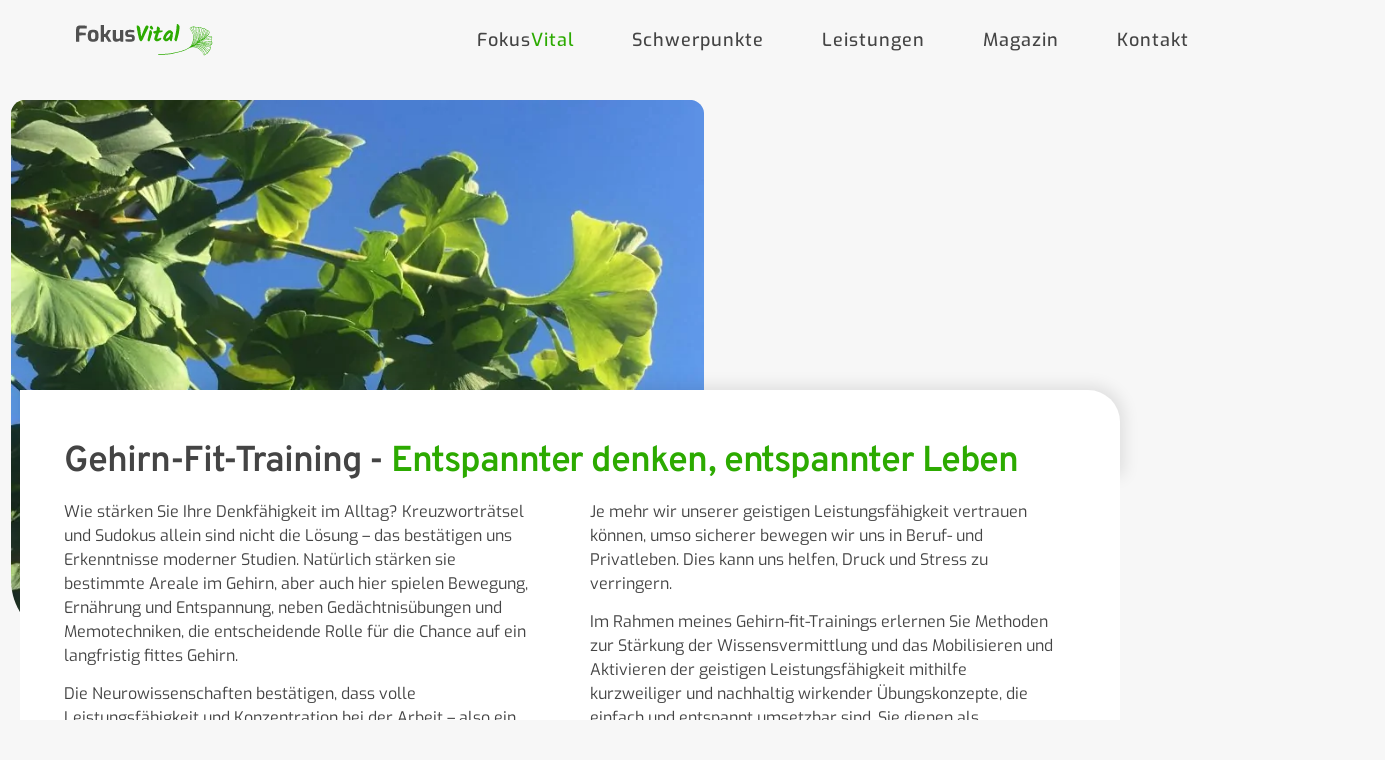

--- FILE ---
content_type: text/html; charset=UTF-8
request_url: https://fokusvital.de/gehirn-fit-training/
body_size: 13185
content:
<!doctype html>
<html lang="de">
<head>
	<meta charset="UTF-8">
	<meta name="viewport" content="width=device-width, initial-scale=1">
	<link rel="profile" href="https://gmpg.org/xfn/11">
	<title>Gehirn-Fit-Training &#8211; Fokus Vital</title>
<meta name='robots' content='max-image-preview:large' />
<link rel='dns-prefetch' href='//hcaptcha.com' />
<link rel="alternate" type="application/rss+xml" title="Fokus Vital &raquo; Feed" href="https://fokusvital.de/feed/" />
<link rel="alternate" type="application/rss+xml" title="Fokus Vital &raquo; Kommentar-Feed" href="https://fokusvital.de/comments/feed/" />
<link rel="alternate" title="oEmbed (JSON)" type="application/json+oembed" href="https://fokusvital.de/wp-json/oembed/1.0/embed?url=https%3A%2F%2Ffokusvital.de%2Fgehirn-fit-training%2F" />
<link rel="alternate" title="oEmbed (XML)" type="text/xml+oembed" href="https://fokusvital.de/wp-json/oembed/1.0/embed?url=https%3A%2F%2Ffokusvital.de%2Fgehirn-fit-training%2F&#038;format=xml" />
<link rel="preload" href="https://fokusvital.de/wp-content/plugins/elementor/assets/lib/font-awesome/css/fontawesome.min.css" as="style" media="all" onload="this.onload=null;this.rel='stylesheet'">
<link rel="stylesheet" href="https://fokusvital.de/wp-content/plugins/elementor/assets/lib/font-awesome/css/fontawesome.min.css" media="all">
<noscript><link rel="stylesheet" href="https://fokusvital.de/wp-content/plugins/elementor/assets/lib/font-awesome/css/fontawesome.min.css" media="all"></noscript>
<!--[if IE]><link rel="stylesheet" href="https://fokusvital.de/wp-content/plugins/elementor/assets/lib/font-awesome/css/fontawesome.min.css" media="all"><![endif]-->
<link rel="preload" href="https://fokusvital.de/wp-content/plugins/elementor/assets/lib/font-awesome/css/solid.min.css" as="style" media="all" onload="this.onload=null;this.rel='stylesheet'">
<link rel="stylesheet" href="https://fokusvital.de/wp-content/plugins/elementor/assets/lib/font-awesome/css/solid.min.css" media="all">
<noscript><link rel="stylesheet" href="https://fokusvital.de/wp-content/plugins/elementor/assets/lib/font-awesome/css/solid.min.css" media="all"></noscript>
<!--[if IE]><link rel="stylesheet" href="https://fokusvital.de/wp-content/plugins/elementor/assets/lib/font-awesome/css/solid.min.css" media="all"><![endif]-->
<link rel="preload" href="https://fokusvital.de/wp-content/plugins/elementor/assets/lib/font-awesome/css/brands.min.css" as="style" media="all" onload="this.onload=null;this.rel='stylesheet'">
<link rel="stylesheet" href="https://fokusvital.de/wp-content/plugins/elementor/assets/lib/font-awesome/css/brands.min.css" media="all">
<noscript><link rel="stylesheet" href="https://fokusvital.de/wp-content/plugins/elementor/assets/lib/font-awesome/css/brands.min.css" media="all"></noscript>
<!--[if IE]><link rel="stylesheet" href="https://fokusvital.de/wp-content/plugins/elementor/assets/lib/font-awesome/css/brands.min.css" media="all"><![endif]-->
<style id='wp-img-auto-sizes-contain-inline-css'>
img:is([sizes=auto i],[sizes^="auto," i]){contain-intrinsic-size:3000px 1500px}
/*# sourceURL=wp-img-auto-sizes-contain-inline-css */
</style>
<style id='global-styles-inline-css'>
:root{--wp--preset--aspect-ratio--square: 1;--wp--preset--aspect-ratio--4-3: 4/3;--wp--preset--aspect-ratio--3-4: 3/4;--wp--preset--aspect-ratio--3-2: 3/2;--wp--preset--aspect-ratio--2-3: 2/3;--wp--preset--aspect-ratio--16-9: 16/9;--wp--preset--aspect-ratio--9-16: 9/16;--wp--preset--color--black: #000000;--wp--preset--color--cyan-bluish-gray: #abb8c3;--wp--preset--color--white: #ffffff;--wp--preset--color--pale-pink: #f78da7;--wp--preset--color--vivid-red: #cf2e2e;--wp--preset--color--luminous-vivid-orange: #ff6900;--wp--preset--color--luminous-vivid-amber: #fcb900;--wp--preset--color--light-green-cyan: #7bdcb5;--wp--preset--color--vivid-green-cyan: #00d084;--wp--preset--color--pale-cyan-blue: #8ed1fc;--wp--preset--color--vivid-cyan-blue: #0693e3;--wp--preset--color--vivid-purple: #9b51e0;--wp--preset--gradient--vivid-cyan-blue-to-vivid-purple: linear-gradient(135deg,rgb(6,147,227) 0%,rgb(155,81,224) 100%);--wp--preset--gradient--light-green-cyan-to-vivid-green-cyan: linear-gradient(135deg,rgb(122,220,180) 0%,rgb(0,208,130) 100%);--wp--preset--gradient--luminous-vivid-amber-to-luminous-vivid-orange: linear-gradient(135deg,rgb(252,185,0) 0%,rgb(255,105,0) 100%);--wp--preset--gradient--luminous-vivid-orange-to-vivid-red: linear-gradient(135deg,rgb(255,105,0) 0%,rgb(207,46,46) 100%);--wp--preset--gradient--very-light-gray-to-cyan-bluish-gray: linear-gradient(135deg,rgb(238,238,238) 0%,rgb(169,184,195) 100%);--wp--preset--gradient--cool-to-warm-spectrum: linear-gradient(135deg,rgb(74,234,220) 0%,rgb(151,120,209) 20%,rgb(207,42,186) 40%,rgb(238,44,130) 60%,rgb(251,105,98) 80%,rgb(254,248,76) 100%);--wp--preset--gradient--blush-light-purple: linear-gradient(135deg,rgb(255,206,236) 0%,rgb(152,150,240) 100%);--wp--preset--gradient--blush-bordeaux: linear-gradient(135deg,rgb(254,205,165) 0%,rgb(254,45,45) 50%,rgb(107,0,62) 100%);--wp--preset--gradient--luminous-dusk: linear-gradient(135deg,rgb(255,203,112) 0%,rgb(199,81,192) 50%,rgb(65,88,208) 100%);--wp--preset--gradient--pale-ocean: linear-gradient(135deg,rgb(255,245,203) 0%,rgb(182,227,212) 50%,rgb(51,167,181) 100%);--wp--preset--gradient--electric-grass: linear-gradient(135deg,rgb(202,248,128) 0%,rgb(113,206,126) 100%);--wp--preset--gradient--midnight: linear-gradient(135deg,rgb(2,3,129) 0%,rgb(40,116,252) 100%);--wp--preset--font-size--small: 13px;--wp--preset--font-size--medium: 20px;--wp--preset--font-size--large: 36px;--wp--preset--font-size--x-large: 42px;--wp--preset--spacing--20: 0.44rem;--wp--preset--spacing--30: 0.67rem;--wp--preset--spacing--40: 1rem;--wp--preset--spacing--50: 1.5rem;--wp--preset--spacing--60: 2.25rem;--wp--preset--spacing--70: 3.38rem;--wp--preset--spacing--80: 5.06rem;--wp--preset--shadow--natural: 6px 6px 9px rgba(0, 0, 0, 0.2);--wp--preset--shadow--deep: 12px 12px 50px rgba(0, 0, 0, 0.4);--wp--preset--shadow--sharp: 6px 6px 0px rgba(0, 0, 0, 0.2);--wp--preset--shadow--outlined: 6px 6px 0px -3px rgb(255, 255, 255), 6px 6px rgb(0, 0, 0);--wp--preset--shadow--crisp: 6px 6px 0px rgb(0, 0, 0);}:root { --wp--style--global--content-size: 800px;--wp--style--global--wide-size: 1200px; }:where(body) { margin: 0; }.wp-site-blocks > .alignleft { float: left; margin-right: 2em; }.wp-site-blocks > .alignright { float: right; margin-left: 2em; }.wp-site-blocks > .aligncenter { justify-content: center; margin-left: auto; margin-right: auto; }:where(.wp-site-blocks) > * { margin-block-start: 24px; margin-block-end: 0; }:where(.wp-site-blocks) > :first-child { margin-block-start: 0; }:where(.wp-site-blocks) > :last-child { margin-block-end: 0; }:root { --wp--style--block-gap: 24px; }:root :where(.is-layout-flow) > :first-child{margin-block-start: 0;}:root :where(.is-layout-flow) > :last-child{margin-block-end: 0;}:root :where(.is-layout-flow) > *{margin-block-start: 24px;margin-block-end: 0;}:root :where(.is-layout-constrained) > :first-child{margin-block-start: 0;}:root :where(.is-layout-constrained) > :last-child{margin-block-end: 0;}:root :where(.is-layout-constrained) > *{margin-block-start: 24px;margin-block-end: 0;}:root :where(.is-layout-flex){gap: 24px;}:root :where(.is-layout-grid){gap: 24px;}.is-layout-flow > .alignleft{float: left;margin-inline-start: 0;margin-inline-end: 2em;}.is-layout-flow > .alignright{float: right;margin-inline-start: 2em;margin-inline-end: 0;}.is-layout-flow > .aligncenter{margin-left: auto !important;margin-right: auto !important;}.is-layout-constrained > .alignleft{float: left;margin-inline-start: 0;margin-inline-end: 2em;}.is-layout-constrained > .alignright{float: right;margin-inline-start: 2em;margin-inline-end: 0;}.is-layout-constrained > .aligncenter{margin-left: auto !important;margin-right: auto !important;}.is-layout-constrained > :where(:not(.alignleft):not(.alignright):not(.alignfull)){max-width: var(--wp--style--global--content-size);margin-left: auto !important;margin-right: auto !important;}.is-layout-constrained > .alignwide{max-width: var(--wp--style--global--wide-size);}body .is-layout-flex{display: flex;}.is-layout-flex{flex-wrap: wrap;align-items: center;}.is-layout-flex > :is(*, div){margin: 0;}body .is-layout-grid{display: grid;}.is-layout-grid > :is(*, div){margin: 0;}body{padding-top: 0px;padding-right: 0px;padding-bottom: 0px;padding-left: 0px;}a:where(:not(.wp-element-button)){text-decoration: underline;}:root :where(.wp-element-button, .wp-block-button__link){background-color: #32373c;border-width: 0;color: #fff;font-family: inherit;font-size: inherit;font-style: inherit;font-weight: inherit;letter-spacing: inherit;line-height: inherit;padding-top: calc(0.667em + 2px);padding-right: calc(1.333em + 2px);padding-bottom: calc(0.667em + 2px);padding-left: calc(1.333em + 2px);text-decoration: none;text-transform: inherit;}.has-black-color{color: var(--wp--preset--color--black) !important;}.has-cyan-bluish-gray-color{color: var(--wp--preset--color--cyan-bluish-gray) !important;}.has-white-color{color: var(--wp--preset--color--white) !important;}.has-pale-pink-color{color: var(--wp--preset--color--pale-pink) !important;}.has-vivid-red-color{color: var(--wp--preset--color--vivid-red) !important;}.has-luminous-vivid-orange-color{color: var(--wp--preset--color--luminous-vivid-orange) !important;}.has-luminous-vivid-amber-color{color: var(--wp--preset--color--luminous-vivid-amber) !important;}.has-light-green-cyan-color{color: var(--wp--preset--color--light-green-cyan) !important;}.has-vivid-green-cyan-color{color: var(--wp--preset--color--vivid-green-cyan) !important;}.has-pale-cyan-blue-color{color: var(--wp--preset--color--pale-cyan-blue) !important;}.has-vivid-cyan-blue-color{color: var(--wp--preset--color--vivid-cyan-blue) !important;}.has-vivid-purple-color{color: var(--wp--preset--color--vivid-purple) !important;}.has-black-background-color{background-color: var(--wp--preset--color--black) !important;}.has-cyan-bluish-gray-background-color{background-color: var(--wp--preset--color--cyan-bluish-gray) !important;}.has-white-background-color{background-color: var(--wp--preset--color--white) !important;}.has-pale-pink-background-color{background-color: var(--wp--preset--color--pale-pink) !important;}.has-vivid-red-background-color{background-color: var(--wp--preset--color--vivid-red) !important;}.has-luminous-vivid-orange-background-color{background-color: var(--wp--preset--color--luminous-vivid-orange) !important;}.has-luminous-vivid-amber-background-color{background-color: var(--wp--preset--color--luminous-vivid-amber) !important;}.has-light-green-cyan-background-color{background-color: var(--wp--preset--color--light-green-cyan) !important;}.has-vivid-green-cyan-background-color{background-color: var(--wp--preset--color--vivid-green-cyan) !important;}.has-pale-cyan-blue-background-color{background-color: var(--wp--preset--color--pale-cyan-blue) !important;}.has-vivid-cyan-blue-background-color{background-color: var(--wp--preset--color--vivid-cyan-blue) !important;}.has-vivid-purple-background-color{background-color: var(--wp--preset--color--vivid-purple) !important;}.has-black-border-color{border-color: var(--wp--preset--color--black) !important;}.has-cyan-bluish-gray-border-color{border-color: var(--wp--preset--color--cyan-bluish-gray) !important;}.has-white-border-color{border-color: var(--wp--preset--color--white) !important;}.has-pale-pink-border-color{border-color: var(--wp--preset--color--pale-pink) !important;}.has-vivid-red-border-color{border-color: var(--wp--preset--color--vivid-red) !important;}.has-luminous-vivid-orange-border-color{border-color: var(--wp--preset--color--luminous-vivid-orange) !important;}.has-luminous-vivid-amber-border-color{border-color: var(--wp--preset--color--luminous-vivid-amber) !important;}.has-light-green-cyan-border-color{border-color: var(--wp--preset--color--light-green-cyan) !important;}.has-vivid-green-cyan-border-color{border-color: var(--wp--preset--color--vivid-green-cyan) !important;}.has-pale-cyan-blue-border-color{border-color: var(--wp--preset--color--pale-cyan-blue) !important;}.has-vivid-cyan-blue-border-color{border-color: var(--wp--preset--color--vivid-cyan-blue) !important;}.has-vivid-purple-border-color{border-color: var(--wp--preset--color--vivid-purple) !important;}.has-vivid-cyan-blue-to-vivid-purple-gradient-background{background: var(--wp--preset--gradient--vivid-cyan-blue-to-vivid-purple) !important;}.has-light-green-cyan-to-vivid-green-cyan-gradient-background{background: var(--wp--preset--gradient--light-green-cyan-to-vivid-green-cyan) !important;}.has-luminous-vivid-amber-to-luminous-vivid-orange-gradient-background{background: var(--wp--preset--gradient--luminous-vivid-amber-to-luminous-vivid-orange) !important;}.has-luminous-vivid-orange-to-vivid-red-gradient-background{background: var(--wp--preset--gradient--luminous-vivid-orange-to-vivid-red) !important;}.has-very-light-gray-to-cyan-bluish-gray-gradient-background{background: var(--wp--preset--gradient--very-light-gray-to-cyan-bluish-gray) !important;}.has-cool-to-warm-spectrum-gradient-background{background: var(--wp--preset--gradient--cool-to-warm-spectrum) !important;}.has-blush-light-purple-gradient-background{background: var(--wp--preset--gradient--blush-light-purple) !important;}.has-blush-bordeaux-gradient-background{background: var(--wp--preset--gradient--blush-bordeaux) !important;}.has-luminous-dusk-gradient-background{background: var(--wp--preset--gradient--luminous-dusk) !important;}.has-pale-ocean-gradient-background{background: var(--wp--preset--gradient--pale-ocean) !important;}.has-electric-grass-gradient-background{background: var(--wp--preset--gradient--electric-grass) !important;}.has-midnight-gradient-background{background: var(--wp--preset--gradient--midnight) !important;}.has-small-font-size{font-size: var(--wp--preset--font-size--small) !important;}.has-medium-font-size{font-size: var(--wp--preset--font-size--medium) !important;}.has-large-font-size{font-size: var(--wp--preset--font-size--large) !important;}.has-x-large-font-size{font-size: var(--wp--preset--font-size--x-large) !important;}
:root :where(.wp-block-pullquote){font-size: 1.5em;line-height: 1.6;}
/*# sourceURL=global-styles-inline-css */
</style>
<link rel='stylesheet' id='wpo_min-header-0-css' href='https://fokusvital.de/wp-content/cache/wpo-minify/1769090757/assets/wpo-minify-header-269ce9e8.min.css' media='all' />
<script src="https://fokusvital.de/wp-content/cache/wpo-minify/1769090757/assets/wpo-minify-header-ac442161.min.js" id="wpo_min-header-0-js"></script>
<link rel="https://api.w.org/" href="https://fokusvital.de/wp-json/" /><link rel="alternate" title="JSON" type="application/json" href="https://fokusvital.de/wp-json/wp/v2/pages/660" /><link rel="EditURI" type="application/rsd+xml" title="RSD" href="https://fokusvital.de/xmlrpc.php?rsd" />

<link rel="canonical" href="https://fokusvital.de/gehirn-fit-training/" />
<link rel='shortlink' href='https://fokusvital.de/?p=660' />
<style>
.h-captcha{position:relative;display:block;margin-bottom:2rem;padding:0;clear:both}.h-captcha[data-size="normal"]{width:302px;height:76px}.h-captcha[data-size="compact"]{width:158px;height:138px}.h-captcha[data-size="invisible"]{display:none}.h-captcha iframe{z-index:1}.h-captcha::before{content:"";display:block;position:absolute;top:0;left:0;background:url(https://fokusvital.de/wp-content/plugins/hcaptcha-for-forms-and-more/assets/images/hcaptcha-div-logo.svg) no-repeat;border:1px solid #fff0;border-radius:4px;box-sizing:border-box}.h-captcha::after{content:"The hCaptcha loading is delayed until user interaction.";font-family:-apple-system,system-ui,BlinkMacSystemFont,"Segoe UI",Roboto,Oxygen,Ubuntu,"Helvetica Neue",Arial,sans-serif;font-size:10px;font-weight:500;position:absolute;top:0;bottom:0;left:0;right:0;box-sizing:border-box;color:#bf1722;opacity:0}.h-captcha:not(:has(iframe))::after{animation:hcap-msg-fade-in .3s ease forwards;animation-delay:2s}.h-captcha:has(iframe)::after{animation:none;opacity:0}@keyframes hcap-msg-fade-in{to{opacity:1}}.h-captcha[data-size="normal"]::before{width:302px;height:76px;background-position:93.8% 28%}.h-captcha[data-size="normal"]::after{width:302px;height:76px;display:flex;flex-wrap:wrap;align-content:center;line-height:normal;padding:0 75px 0 10px}.h-captcha[data-size="compact"]::before{width:158px;height:138px;background-position:49.9% 78.8%}.h-captcha[data-size="compact"]::after{width:158px;height:138px;text-align:center;line-height:normal;padding:24px 10px 10px 10px}.h-captcha[data-theme="light"]::before,body.is-light-theme .h-captcha[data-theme="auto"]::before,.h-captcha[data-theme="auto"]::before{background-color:#fafafa;border:1px solid #e0e0e0}.h-captcha[data-theme="dark"]::before,body.is-dark-theme .h-captcha[data-theme="auto"]::before,html.wp-dark-mode-active .h-captcha[data-theme="auto"]::before,html.drdt-dark-mode .h-captcha[data-theme="auto"]::before{background-image:url(https://fokusvital.de/wp-content/plugins/hcaptcha-for-forms-and-more/assets/images/hcaptcha-div-logo-white.svg);background-repeat:no-repeat;background-color:#333;border:1px solid #f5f5f5}@media (prefers-color-scheme:dark){.h-captcha[data-theme="auto"]::before{background-image:url(https://fokusvital.de/wp-content/plugins/hcaptcha-for-forms-and-more/assets/images/hcaptcha-div-logo-white.svg);background-repeat:no-repeat;background-color:#333;border:1px solid #f5f5f5}}.h-captcha[data-theme="custom"]::before{background-color:initial}.h-captcha[data-size="invisible"]::before,.h-captcha[data-size="invisible"]::after{display:none}.h-captcha iframe{position:relative}div[style*="z-index: 2147483647"] div[style*="border-width: 11px"][style*="position: absolute"][style*="pointer-events: none"]{border-style:none}
</style>
<style>
.elementor-widget-login .h-captcha{margin-bottom:0}
</style>
<!-- Analytics by WP Statistics - https://wp-statistics.com -->
<meta name="generator" content="Elementor 3.34.2; features: additional_custom_breakpoints; settings: css_print_method-external, google_font-enabled, font_display-auto">
			<style>
				.e-con.e-parent:nth-of-type(n+4):not(.e-lazyloaded):not(.e-no-lazyload),
				.e-con.e-parent:nth-of-type(n+4):not(.e-lazyloaded):not(.e-no-lazyload) * {
					background-image: none !important;
				}
				@media screen and (max-height: 1024px) {
					.e-con.e-parent:nth-of-type(n+3):not(.e-lazyloaded):not(.e-no-lazyload),
					.e-con.e-parent:nth-of-type(n+3):not(.e-lazyloaded):not(.e-no-lazyload) * {
						background-image: none !important;
					}
				}
				@media screen and (max-height: 640px) {
					.e-con.e-parent:nth-of-type(n+2):not(.e-lazyloaded):not(.e-no-lazyload),
					.e-con.e-parent:nth-of-type(n+2):not(.e-lazyloaded):not(.e-no-lazyload) * {
						background-image: none !important;
					}
				}
			</style>
			<style>img.lazyload,img.lazyloading{
background-color: rgba(0,0,0,0);

opacity: 0.001; 
}
img.lazyload, img.lazyloaded {
opacity: 1;
-webkit-transition:opacity 300ms;
-moz-transition: opacity 300ms;
-ms-transition: opacity 300ms;
-o-transition: opacity 300ms;
transition: opacity 300ms;
}
iframe.lazyload, iframe.lazyloading{
display: block;
background-color: rgba(0,0,0,0);

}
</style><style>
.elementor-field-type-hcaptcha .elementor-field{background:transparent!important}.elementor-field-type-hcaptcha .h-captcha{margin-bottom:unset}
</style>
<link rel="icon" href="https://fokusvital.de/wp-content/uploads/Favicon-150x150.png" sizes="32x32" />
<link rel="icon" href="https://fokusvital.de/wp-content/uploads/Favicon-300x300.png" sizes="192x192" />
<link rel="apple-touch-icon" href="https://fokusvital.de/wp-content/uploads/Favicon-300x300.png" />
<meta name="msapplication-TileImage" content="https://fokusvital.de/wp-content/uploads/Favicon-300x300.png" />
</head>
<body class="wp-singular page-template-default page page-id-660 wp-custom-logo wp-embed-responsive wp-theme-hello-elementor hello-elementor-default elementor-default elementor-template-full-width elementor-kit-4 elementor-page elementor-page-660">

		<e-page-transition class="e-page-transition--entering" exclude="^https\:\/\/fokusvital\.de\/wp\-admin\/">
					</e-page-transition>
		
<a class="skip-link screen-reader-text" href="#content">Zum Inhalt springen</a>

		<header data-elementor-type="header" data-elementor-id="429" class="elementor elementor-429 elementor-location-header" data-elementor-post-type="elementor_library">
					<header class="elementor-section elementor-top-section elementor-element elementor-element-65b3e77c elementor-section-height-min-height elementor-section-content-middle elementor-section-boxed elementor-section-height-default elementor-section-items-middle" data-id="65b3e77c" data-element_type="section" data-settings="{&quot;background_background&quot;:&quot;classic&quot;,&quot;sticky&quot;:&quot;top&quot;,&quot;animation&quot;:&quot;none&quot;,&quot;sticky_on&quot;:[&quot;desktop&quot;,&quot;tablet&quot;,&quot;mobile&quot;],&quot;sticky_offset&quot;:0,&quot;sticky_effects_offset&quot;:0,&quot;sticky_anchor_link_offset&quot;:0}">
						<div class="elementor-container elementor-column-gap-no">
					<div class="elementor-column elementor-col-50 elementor-top-column elementor-element elementor-element-bf6a4c" data-id="bf6a4c" data-element_type="column">
			<div class="elementor-widget-wrap elementor-element-populated">
						<div class="elementor-element elementor-element-26e01b3c elementor-widget elementor-widget-image" data-id="26e01b3c" data-element_type="widget" data-widget_type="image.default">
				<div class="elementor-widget-container">
																<a href="https://fokusvital.de">
							<img width="100" height="100" data-src="https://fokusvital.de/wp-content/uploads/FV-first-Version.svg" src="//www.w3.org/2000/svg%22%20viewBox=%220%200%20100%20100%22%3E%3C/svg%3E" class="attachment-full size-full wp-image-904 lazyload" alt="" />								</a>
															</div>
				</div>
					</div>
		</div>
				<div class="elementor-column elementor-col-50 elementor-top-column elementor-element elementor-element-70eccdfb" data-id="70eccdfb" data-element_type="column">
			<div class="elementor-widget-wrap elementor-element-populated">
						<div class="elementor-element elementor-element-5d727128 elementor-nav-menu--stretch elementor-widget__width-auto elementor-nav-menu__text-align-center elementor-nav-menu--dropdown-tablet elementor-nav-menu--toggle elementor-nav-menu--burger elementor-widget elementor-widget-nav-menu" data-id="5d727128" data-element_type="widget" data-settings="{&quot;full_width&quot;:&quot;stretch&quot;,&quot;layout&quot;:&quot;horizontal&quot;,&quot;submenu_icon&quot;:{&quot;value&quot;:&quot;&lt;i class=\&quot;fas fa-caret-down\&quot; aria-hidden=\&quot;true\&quot;&gt;&lt;\/i&gt;&quot;,&quot;library&quot;:&quot;fa-solid&quot;},&quot;toggle&quot;:&quot;burger&quot;}" data-widget_type="nav-menu.default">
				<div class="elementor-widget-container">
								<nav aria-label="Menü" class="elementor-nav-menu--main elementor-nav-menu__container elementor-nav-menu--layout-horizontal e--pointer-background e--animation-grow">
				<ul id="menu-1-5d727128" class="elementor-nav-menu"><li class="menu-item menu-item-type-custom menu-item-object-custom menu-item-has-children menu-item-724"><a href="#" class="elementor-item elementor-item-anchor">Fokus<span class="text-primary">Vital</span></a>
<ul class="sub-menu elementor-nav-menu--dropdown">
	<li class="menu-item menu-item-type-post_type menu-item-object-page menu-item-675"><a href="https://fokusvital.de/ueber-regine-ritsert-dettmar/" class="elementor-sub-item">Regine Ritsert-Dettmar</a></li>
	<li class="menu-item menu-item-type-custom menu-item-object-custom menu-item-443"><a href="/ueber-regine-ritsert-dettmar/#referenzen" class="elementor-sub-item elementor-item-anchor">Referenzen</a></li>
</ul>
</li>
<li class="menu-item menu-item-type-custom menu-item-object-custom current-menu-ancestor current-menu-parent menu-item-has-children menu-item-434"><a href="#" class="elementor-item elementor-item-anchor">Schwerpunkte</a>
<ul class="sub-menu elementor-nav-menu--dropdown">
	<li class="menu-item menu-item-type-post_type menu-item-object-page menu-item-667"><a href="https://fokusvital.de/gesund-arbeiten/" class="elementor-sub-item">Gesund arbeiten</a></li>
	<li class="menu-item menu-item-type-post_type menu-item-object-page menu-item-668"><a href="https://fokusvital.de/resilienz-training/" class="elementor-sub-item">Resilienz-Training</a></li>
	<li class="menu-item menu-item-type-post_type menu-item-object-page menu-item-669"><a href="https://fokusvital.de/stressmanagement/" class="elementor-sub-item">Stressmanagement</a></li>
	<li class="menu-item menu-item-type-post_type menu-item-object-page menu-item-665"><a href="https://fokusvital.de/achtsamkeit-im-job/" class="elementor-sub-item">Achtsamkeit im Job</a></li>
	<li class="menu-item menu-item-type-post_type menu-item-object-page current-menu-item page_item page-item-660 current_page_item menu-item-666"><a href="https://fokusvital.de/gehirn-fit-training/" aria-current="page" class="elementor-sub-item elementor-item-active">Gehirn-Fit-Training</a></li>
	<li class="menu-item menu-item-type-post_type menu-item-object-page menu-item-1249"><a href="https://fokusvital.de/vitalpause-online/" class="elementor-sub-item">Vitalpause online</a></li>
</ul>
</li>
<li class="menu-item menu-item-type-custom menu-item-object-custom menu-item-has-children menu-item-730"><a href="#" class="elementor-item elementor-item-anchor">Leistungen</a>
<ul class="sub-menu elementor-nav-menu--dropdown">
	<li class="menu-item menu-item-type-post_type menu-item-object-page menu-item-991"><a href="https://fokusvital.de/workshops-seminare-2/" class="elementor-sub-item">Fokus<span class="text-primary">Vital</span>&nbsp;Module</a></li>
	<li class="menu-item menu-item-type-post_type menu-item-object-page menu-item-681"><a href="https://fokusvital.de/meine-leistungen/" class="elementor-sub-item">Meine Leistungen</a></li>
</ul>
</li>
<li class="menu-item menu-item-type-post_type menu-item-object-page menu-item-595"><a href="https://fokusvital.de/magazin/" class="elementor-item">Magazin</a></li>
<li class="menu-item menu-item-type-post_type menu-item-object-page menu-item-936"><a href="https://fokusvital.de/kontakt/" class="elementor-item">Kontakt</a></li>
</ul>			</nav>
					<div class="elementor-menu-toggle" role="button" tabindex="0" aria-label="Menu Toggle" aria-expanded="false">
			<i aria-hidden="true" role="presentation" class="elementor-menu-toggle__icon--open eicon-menu-bar"></i><i aria-hidden="true" role="presentation" class="elementor-menu-toggle__icon--close eicon-close"></i>		</div>
					<nav class="elementor-nav-menu--dropdown elementor-nav-menu__container" aria-hidden="true">
				<ul id="menu-2-5d727128" class="elementor-nav-menu"><li class="menu-item menu-item-type-custom menu-item-object-custom menu-item-has-children menu-item-724"><a href="#" class="elementor-item elementor-item-anchor" tabindex="-1">Fokus<span class="text-primary">Vital</span></a>
<ul class="sub-menu elementor-nav-menu--dropdown">
	<li class="menu-item menu-item-type-post_type menu-item-object-page menu-item-675"><a href="https://fokusvital.de/ueber-regine-ritsert-dettmar/" class="elementor-sub-item" tabindex="-1">Regine Ritsert-Dettmar</a></li>
	<li class="menu-item menu-item-type-custom menu-item-object-custom menu-item-443"><a href="/ueber-regine-ritsert-dettmar/#referenzen" class="elementor-sub-item elementor-item-anchor" tabindex="-1">Referenzen</a></li>
</ul>
</li>
<li class="menu-item menu-item-type-custom menu-item-object-custom current-menu-ancestor current-menu-parent menu-item-has-children menu-item-434"><a href="#" class="elementor-item elementor-item-anchor" tabindex="-1">Schwerpunkte</a>
<ul class="sub-menu elementor-nav-menu--dropdown">
	<li class="menu-item menu-item-type-post_type menu-item-object-page menu-item-667"><a href="https://fokusvital.de/gesund-arbeiten/" class="elementor-sub-item" tabindex="-1">Gesund arbeiten</a></li>
	<li class="menu-item menu-item-type-post_type menu-item-object-page menu-item-668"><a href="https://fokusvital.de/resilienz-training/" class="elementor-sub-item" tabindex="-1">Resilienz-Training</a></li>
	<li class="menu-item menu-item-type-post_type menu-item-object-page menu-item-669"><a href="https://fokusvital.de/stressmanagement/" class="elementor-sub-item" tabindex="-1">Stressmanagement</a></li>
	<li class="menu-item menu-item-type-post_type menu-item-object-page menu-item-665"><a href="https://fokusvital.de/achtsamkeit-im-job/" class="elementor-sub-item" tabindex="-1">Achtsamkeit im Job</a></li>
	<li class="menu-item menu-item-type-post_type menu-item-object-page current-menu-item page_item page-item-660 current_page_item menu-item-666"><a href="https://fokusvital.de/gehirn-fit-training/" aria-current="page" class="elementor-sub-item elementor-item-active" tabindex="-1">Gehirn-Fit-Training</a></li>
	<li class="menu-item menu-item-type-post_type menu-item-object-page menu-item-1249"><a href="https://fokusvital.de/vitalpause-online/" class="elementor-sub-item" tabindex="-1">Vitalpause online</a></li>
</ul>
</li>
<li class="menu-item menu-item-type-custom menu-item-object-custom menu-item-has-children menu-item-730"><a href="#" class="elementor-item elementor-item-anchor" tabindex="-1">Leistungen</a>
<ul class="sub-menu elementor-nav-menu--dropdown">
	<li class="menu-item menu-item-type-post_type menu-item-object-page menu-item-991"><a href="https://fokusvital.de/workshops-seminare-2/" class="elementor-sub-item" tabindex="-1">Fokus<span class="text-primary">Vital</span>&nbsp;Module</a></li>
	<li class="menu-item menu-item-type-post_type menu-item-object-page menu-item-681"><a href="https://fokusvital.de/meine-leistungen/" class="elementor-sub-item" tabindex="-1">Meine Leistungen</a></li>
</ul>
</li>
<li class="menu-item menu-item-type-post_type menu-item-object-page menu-item-595"><a href="https://fokusvital.de/magazin/" class="elementor-item" tabindex="-1">Magazin</a></li>
<li class="menu-item menu-item-type-post_type menu-item-object-page menu-item-936"><a href="https://fokusvital.de/kontakt/" class="elementor-item" tabindex="-1">Kontakt</a></li>
</ul>			</nav>
						</div>
				</div>
					</div>
		</div>
					</div>
		</header>
				</header>
				<div data-elementor-type="wp-page" data-elementor-id="660" class="elementor elementor-660" data-elementor-post-type="page">
						<section class="elementor-section elementor-top-section elementor-element elementor-element-5e07d3b elementor-reverse-mobile elementor-section-boxed elementor-section-height-default elementor-section-height-default" data-id="5e07d3b" data-element_type="section">
						<div class="elementor-container elementor-column-gap-default">
					<div class="elementor-column elementor-col-50 elementor-top-column elementor-element elementor-element-fcb6492 elementor-invisible" data-id="fcb6492" data-element_type="column" data-settings="{&quot;animation&quot;:&quot;fadeIn&quot;,&quot;animation_mobile&quot;:&quot;none&quot;}">
			<div class="elementor-widget-wrap elementor-element-populated">
						<div class="elementor-element elementor-element-01de95f elementor-widget__width-inherit elementor-absolute elementor-widget elementor-widget-image" data-id="01de95f" data-element_type="widget" data-settings="{&quot;_position&quot;:&quot;absolute&quot;}" data-widget_type="image.default">
				<div class="elementor-widget-container">
															<img class="lazyload"  decoding="async"  src="[data-uri]" data-src="https://fokusvital.de/wp-content/uploads/elementor/thumbs/threema-20200730-174113-41870c4f4a74604f-pujqwtcals4fi716i5l2i0d9cyf1eyj2cvtzvehs9e.jpg" title="threema-20200730-174113-41870c4f4a74604f" alt="threema-20200730-174113-41870c4f4a74604f" loading="lazy" />															</div>
				</div>
					</div>
		</div>
				<div class="elementor-column elementor-col-50 elementor-top-column elementor-element elementor-element-37c7292 elementor-invisible" data-id="37c7292" data-element_type="column" data-settings="{&quot;animation&quot;:&quot;fadeIn&quot;,&quot;animation_mobile&quot;:&quot;none&quot;}">
			<div class="elementor-widget-wrap elementor-element-populated">
						<div class="elementor-element elementor-element-451cf18 elementor-widget elementor-widget-spacer" data-id="451cf18" data-element_type="widget" data-widget_type="spacer.default">
				<div class="elementor-widget-container">
							<div class="elementor-spacer">
			<div class="elementor-spacer-inner"></div>
		</div>
						</div>
				</div>
					</div>
		</div>
					</div>
		</section>
				<section class="elementor-section elementor-top-section elementor-element elementor-element-21d8c8f elementor-section-boxed elementor-section-height-default elementor-section-height-default" data-id="21d8c8f" data-element_type="section">
						<div class="elementor-container elementor-column-gap-wide">
					<div class="elementor-column elementor-col-100 elementor-top-column elementor-element elementor-element-992acd4 elementor-invisible" data-id="992acd4" data-element_type="column" data-settings="{&quot;animation&quot;:&quot;fadeInLeft&quot;}">
			<div class="elementor-widget-wrap elementor-element-populated">
						<section class="elementor-section elementor-inner-section elementor-element elementor-element-8da0426 elementor-section-full_width elementor-section-height-default elementor-section-height-default" data-id="8da0426" data-element_type="section" data-settings="{&quot;background_background&quot;:&quot;classic&quot;}">
						<div class="elementor-container elementor-column-gap-wide">
					<div class="elementor-column elementor-col-100 elementor-inner-column elementor-element elementor-element-2bf1c07" data-id="2bf1c07" data-element_type="column" data-settings="{&quot;background_background&quot;:&quot;classic&quot;}">
			<div class="elementor-widget-wrap elementor-element-populated">
						<div class="elementor-element elementor-element-ab9ffa1 elementor-widget elementor-widget-heading" data-id="ab9ffa1" data-element_type="widget" data-widget_type="heading.default">
				<div class="elementor-widget-container">
					<h2 class="elementor-heading-title elementor-size-default"><span>Gehirn-Fit-Training</span> - <span class="text-primary">Entspannter denken, entspannter Leben</span> </h2>				</div>
				</div>
					</div>
		</div>
					</div>
		</section>
				<section class="elementor-section elementor-inner-section elementor-element elementor-element-930b805 elementor-section-full_width elementor-section-height-default elementor-section-height-default" data-id="930b805" data-element_type="section" data-settings="{&quot;background_background&quot;:&quot;classic&quot;}">
						<div class="elementor-container elementor-column-gap-default">
					<div class="elementor-column elementor-col-50 elementor-inner-column elementor-element elementor-element-a066747" data-id="a066747" data-element_type="column" data-settings="{&quot;background_background&quot;:&quot;classic&quot;}">
			<div class="elementor-widget-wrap elementor-element-populated">
						<div class="elementor-element elementor-element-4d2684f elementor-widget elementor-widget-text-editor" data-id="4d2684f" data-element_type="widget" data-widget_type="text-editor.default">
				<div class="elementor-widget-container">
									<p>Wie stärken Sie Ihre Denkfähigkeit im Alltag? Kreuzworträtsel und Sudokus allein sind nicht die Lösung – das bestätigen uns Erkenntnisse moderner Studien. Natürlich stärken sie bestimmte Areale im Gehirn, aber auch hier spielen Bewegung, Ernährung und Entspannung, neben Gedächtnisübungen und Memotechniken, die entscheidende Rolle für die Chance auf ein langfristig fittes Gehirn.</p><p>Die Neurowissenschaften bestätigen, dass volle Leistungsfähigkeit und Konzentration bei der Arbeit – also ein ein fittes Gehirn – dabei helfen können, entspannter zu denken und damit entspannter zu arbeiten.</p>								</div>
				</div>
					</div>
		</div>
				<div class="elementor-column elementor-col-50 elementor-inner-column elementor-element elementor-element-9072009" data-id="9072009" data-element_type="column" data-settings="{&quot;background_background&quot;:&quot;classic&quot;}">
			<div class="elementor-widget-wrap elementor-element-populated">
						<div class="elementor-element elementor-element-8a22fe3 elementor-widget elementor-widget-text-editor" data-id="8a22fe3" data-element_type="widget" data-widget_type="text-editor.default">
				<div class="elementor-widget-container">
									<p>Je mehr wir unserer geistigen Leistungsfähigkeit vertrauen können, umso sicherer bewegen wir uns in Beruf- und Privatleben. Dies kann uns helfen, Druck und Stress zu verringern.</p><p>Im Rahmen meines Gehirn-fit-Trainings erlernen Sie Methoden zur Stärkung der Wissensvermittlung und das Mobilisieren und Aktivieren der geistigen Leistungsfähigkeit mithilfe kurzweiliger und nachhaltig wirkender Übungskonzepte, die einfach und entspannt umsetzbar sind. Sie dienen als Motivation zu lebenslangem Lernen und ermöglichen Ihnen, Freude und Entspannung aus Ihrer geistigen Kraft zu ziehen.</p>								</div>
				</div>
					</div>
		</div>
					</div>
		</section>
					</div>
		</div>
					</div>
		</section>
				<section class="elementor-section elementor-top-section elementor-element elementor-element-df695c2 elementor-reverse-mobile elementor-section-boxed elementor-section-height-default elementor-section-height-default" data-id="df695c2" data-element_type="section">
						<div class="elementor-container elementor-column-gap-wide">
					<div class="elementor-column elementor-col-50 elementor-top-column elementor-element elementor-element-5e30423 elementor-invisible" data-id="5e30423" data-element_type="column" data-settings="{&quot;background_background&quot;:&quot;classic&quot;,&quot;animation&quot;:&quot;fadeInUp&quot;,&quot;animation_delay&quot;:300}">
			<div class="elementor-widget-wrap elementor-element-populated">
						<section class="elementor-section elementor-inner-section elementor-element elementor-element-ce9d004 elementor-section-boxed elementor-section-height-default elementor-section-height-default" data-id="ce9d004" data-element_type="section" data-settings="{&quot;background_background&quot;:&quot;classic&quot;}">
						<div class="elementor-container elementor-column-gap-default">
					<div class="elementor-column elementor-col-100 elementor-inner-column elementor-element elementor-element-a479dfa" data-id="a479dfa" data-element_type="column">
			<div class="elementor-widget-wrap elementor-element-populated">
						<div class="elementor-element elementor-element-c4ca3b5 elementor-widget elementor-widget-heading" data-id="c4ca3b5" data-element_type="widget" data-widget_type="heading.default">
				<div class="elementor-widget-container">
					<h2 class="elementor-heading-title elementor-size-default">Die  <span class="text-primary">Teilnehmenden</span> </h2>				</div>
				</div>
				<div class="elementor-element elementor-element-a467a58 elementor-widget elementor-widget-text-editor" data-id="a467a58" data-element_type="widget" data-widget_type="text-editor.default">
				<div class="elementor-widget-container">
									<ul><li><strong>erfahren </strong>fundiertes Grundwissen über aktuelle Studien und wissenschaftliche Erkenntnisse zur Gehirnfunktion und den Auswirkungen auf die körperliche, seelische und geistige Entwicklung des Menschen.</li><li><strong>lernen </strong>spannende Zusammenhänge von „Bauchhirn“ und „Kopfhirn“ kennen.</li><li><strong>stärken </strong>in praktischen Übungen kognitive Fähigkeiten und Konzentrationsleistung.</li><li><strong>probieren </strong>mit kurzweiligen Anleitungen die Entwicklung kreativer Denkprozesse durch Körperübungen selbst aus und nehmen diese Übungen mit in ihren Alltag.</li><li><strong>erlernen </strong>Grundlagen zur gehirnstärkenden Ernährung.</li><li><strong>erhalten </strong>ein einmaliges Vital-Paket mit 10 Tipps für ein entspanntes und fittes Gehirn.</li></ul><p> </p><p>Gerne berate ich Sie weiterführend zum Themenbereich „Gehirn-Fit-Training“ und freue mich über Ihre Mail oder Ihren Anruf.</p>								</div>
				</div>
					</div>
		</div>
					</div>
		</section>
					</div>
		</div>
				<div class="elementor-column elementor-col-50 elementor-top-column elementor-element elementor-element-4b77f8b elementor-invisible" data-id="4b77f8b" data-element_type="column" data-settings="{&quot;animation&quot;:&quot;fadeIn&quot;}">
			<div class="elementor-widget-wrap elementor-element-populated">
						<div class="elementor-element elementor-element-4e20bf7 elementor-widget elementor-widget-image" data-id="4e20bf7" data-element_type="widget" data-widget_type="image.default">
				<div class="elementor-widget-container">
															<img class="lazyload"  decoding="async"  src="[data-uri]" data-src="https://fokusvital.de/wp-content/uploads/elementor/thumbs/P1010498-1-pujqxpau621v9pvab9cglhxngnf1v3myeor6agujpo.jpg" title="P1010498" alt="P1010498" loading="lazy" />															</div>
				</div>
					</div>
		</div>
					</div>
		</section>
				</div>
				<footer data-elementor-type="footer" data-elementor-id="411" class="elementor elementor-411 elementor-location-footer" data-elementor-post-type="elementor_library">
					<section class="elementor-section elementor-top-section elementor-element elementor-element-36360700 elementor-section-full_width elementor-section-height-default elementor-section-height-default elementor-invisible" data-id="36360700" data-element_type="section" id="footer-contact-headline" data-settings="{&quot;animation&quot;:&quot;slideInLeft&quot;}">
						<div class="elementor-container elementor-column-gap-default">
					<div class="elementor-column elementor-col-100 elementor-top-column elementor-element elementor-element-2dd43359" data-id="2dd43359" data-element_type="column">
			<div class="elementor-widget-wrap elementor-element-populated">
						<div class="elementor-element elementor-element-792bbac3 elementor-widget__width-auto elementor-widget elementor-widget-heading" data-id="792bbac3" data-element_type="widget" data-widget_type="heading.default">
				<div class="elementor-widget-container">
					<h2 class="elementor-heading-title elementor-size-default">Was kann ich<span class="text-primary"> für Sie</span> tun<span class="text-primary">? </span></h2>				</div>
				</div>
					</div>
		</div>
					</div>
		</section>
				<section class="elementor-section elementor-top-section elementor-element elementor-element-496012ea elementor-reverse-mobile elementor-section-boxed elementor-section-height-default elementor-section-height-default" data-id="496012ea" data-element_type="section">
						<div class="elementor-container elementor-column-gap-wide">
					<div class="elementor-column elementor-col-50 elementor-top-column elementor-element elementor-element-481f7e85 elementor-invisible" data-id="481f7e85" data-element_type="column" data-settings="{&quot;background_background&quot;:&quot;classic&quot;,&quot;animation&quot;:&quot;fadeInUp&quot;,&quot;animation_delay&quot;:300}">
			<div class="elementor-widget-wrap elementor-element-populated">
						<section class="elementor-section elementor-inner-section elementor-element elementor-element-537975cc elementor-section-boxed elementor-section-height-default elementor-section-height-default" data-id="537975cc" data-element_type="section" data-settings="{&quot;background_background&quot;:&quot;classic&quot;}">
						<div class="elementor-container elementor-column-gap-default">
					<div class="elementor-column elementor-col-100 elementor-inner-column elementor-element elementor-element-5ab21c29" data-id="5ab21c29" data-element_type="column">
			<div class="elementor-widget-wrap elementor-element-populated">
						<div class="elementor-element elementor-element-2998fde2 elementor-widget elementor-widget-heading" data-id="2998fde2" data-element_type="widget" data-widget_type="heading.default">
				<div class="elementor-widget-container">
					<h2 class="elementor-heading-title elementor-size-default">Ich <span class="text-primary">freue mich</span> von Ihnen zu hören<span class="text-primary">.</span></h2>				</div>
				</div>
				<div class="elementor-element elementor-element-21966c27 elementor-widget elementor-widget-text-editor" data-id="21966c27" data-element_type="widget" data-widget_type="text-editor.default">
				<div class="elementor-widget-container">
									<p>Haben Sie Fragen, ein Anliegen, möchten Sie mehr wissen oder ein Angebot buchen? </p><p>Schreiben Sie mir gerne eine Nachricht.</p>								</div>
				</div>
				<div class="elementor-element elementor-element-4d298fb9 elementor-button-align-end elementor-widget elementor-widget-form" data-id="4d298fb9" data-element_type="widget" data-settings="{&quot;step_next_label&quot;:&quot;Next&quot;,&quot;step_previous_label&quot;:&quot;Previous&quot;,&quot;button_width&quot;:&quot;100&quot;,&quot;step_type&quot;:&quot;number_text&quot;,&quot;step_icon_shape&quot;:&quot;circle&quot;}" data-widget_type="form.default">
				<div class="elementor-widget-container">
							<form class="elementor-form" method="post" id="kontaktformular" name="Kontaktformular" aria-label="Kontaktformular">
			<input type="hidden" name="post_id" value="411"/>
			<input type="hidden" name="form_id" value="4d298fb9"/>
			<input type="hidden" name="referer_title" value="Kontakt" />

							<input type="hidden" name="queried_id" value="632"/>
			
			<div class="elementor-form-fields-wrapper elementor-labels-above">
								<div class="elementor-field-type-text elementor-field-group elementor-column elementor-field-group-name elementor-col-70">
												<label for="form-field-name" class="elementor-field-label">
								Vorname + Name							</label>
														<input size="1" type="text" name="form_fields[name]" id="form-field-name" class="elementor-field elementor-size-sm  elementor-field-textual">
											</div>
								<div class="elementor-field-type-email elementor-field-group elementor-column elementor-field-group-email elementor-col-70 elementor-field-required">
												<label for="form-field-email" class="elementor-field-label">
								eMail Adresse							</label>
														<input size="1" type="email" name="form_fields[email]" id="form-field-email" class="elementor-field elementor-size-sm  elementor-field-textual" required="required">
											</div>
								<div class="elementor-field-type-textarea elementor-field-group elementor-column elementor-field-group-message elementor-col-100 elementor-field-required">
												<label for="form-field-message" class="elementor-field-label">
								Ihre Nachricht							</label>
						<textarea class="elementor-field-textual elementor-field  elementor-size-sm" name="form_fields[message]" id="form-field-message" rows="4" required="required"></textarea>				</div>
								<div class="elementor-field-type-acceptance elementor-field-group elementor-column elementor-field-group-datenschutz elementor-col-100 elementor-field-required">
							<div class="elementor-field-subgroup">
			<span class="elementor-field-option">
				<input type="checkbox" name="form_fields[datenschutz]" id="form-field-datenschutz" class="elementor-field elementor-size-sm  elementor-acceptance-field" required="required">
				<label for="form-field-datenschutz">Ich habe die <a href="/datenschutz">Datenschutzerklärung</a> gelesen und bin mit der Verarbeitung meiner Daten einverstanden.</label>			</span>
		</div>
						</div>
								<div class="elementor-field-type-text">
					<input size="1" type="text" name="form_fields[field_93c17f2]" id="form-field-field_93c17f2" class="elementor-field elementor-size-sm " style="display:none !important;">				</div>
								<div class="elementor-field-type-hcaptcha elementor-field-group elementor-column elementor-field-group-field_2c7d79e elementor-col-100">
					<div class="elementor-field" id="form-field-field_2c7d79e"><div class="elementor-hcaptcha">		<input
				type="hidden"
				class="hcaptcha-widget-id"
				name="hcaptcha-widget-id"
				value="eyJzb3VyY2UiOlsiZWxlbWVudG9yLXByb1wvZWxlbWVudG9yLXByby5waHAiXSwiZm9ybV9pZCI6ImtvbnRha3Rmb3JtdWxhciJ9-36d0a64d87377fabe95fea873ce72991">
				<h-captcha
			class="h-captcha"
			data-sitekey="afa881ea-3d47-43ca-b1df-f99d8a7b618d"
			data-theme="light"
			data-size="normal"
			data-auto="false"
			data-ajax="false"
			data-force="false">
		</h-captcha>
		</div></div>				</div>
								<div class="elementor-field-group elementor-column elementor-field-type-submit elementor-col-100 e-form__buttons">
					<button class="elementor-button elementor-size-md" type="submit">
						<span class="elementor-button-content-wrapper">
																						<span class="elementor-button-text">Nachricht senden</span>
													</span>
					</button>
				</div>
			</div>
		</form>
						</div>
				</div>
					</div>
		</div>
					</div>
		</section>
					</div>
		</div>
				<div class="elementor-column elementor-col-50 elementor-top-column elementor-element elementor-element-1161de6a elementor-invisible" data-id="1161de6a" data-element_type="column" data-settings="{&quot;animation&quot;:&quot;fadeIn&quot;}">
			<div class="elementor-widget-wrap elementor-element-populated">
						<div class="elementor-element elementor-element-32d29834 elementor-widget elementor-widget-image" data-id="32d29834" data-element_type="widget" data-widget_type="image.default">
				<div class="elementor-widget-container">
															<img class="lazyload"   src="[data-uri]" data-src="https://fokusvital.de/wp-content/uploads/elementor/thumbs/Regine-Ritsert-Dettmar-1-pujqthyufjtt35qn457ai3l3earb6iis4nhhg67tko.jpg" title="Regine-Ritsert-Dettmar-1" alt="Regine-Ritsert-Dettmar-1" loading="lazy" />															</div>
				</div>
					</div>
		</div>
					</div>
		</section>
				<section class="elementor-section elementor-top-section elementor-element elementor-element-1c42291 elementor-section-boxed elementor-section-height-default elementor-section-height-default elementor-invisible" data-id="1c42291" data-element_type="section" data-settings="{&quot;animation&quot;:&quot;slideInUp&quot;}">
						<div class="elementor-container elementor-column-gap-default">
					<div class="elementor-column elementor-col-100 elementor-top-column elementor-element elementor-element-ab47605" data-id="ab47605" data-element_type="column" data-settings="{&quot;background_background&quot;:&quot;classic&quot;}">
			<div class="elementor-widget-wrap elementor-element-populated">
						<section class="elementor-section elementor-inner-section elementor-element elementor-element-f116ae8 elementor-section-full_width elementor-section-height-default elementor-section-height-default" data-id="f116ae8" data-element_type="section">
						<div class="elementor-container elementor-column-gap-default">
					<div class="elementor-column elementor-col-20 elementor-inner-column elementor-element elementor-element-d77cd11" data-id="d77cd11" data-element_type="column">
			<div class="elementor-widget-wrap elementor-element-populated">
						<div class="elementor-element elementor-element-f3281da elementor-widget elementor-widget-heading" data-id="f3281da" data-element_type="widget" data-widget_type="heading.default">
				<div class="elementor-widget-container">
					<h4 class="elementor-heading-title elementor-size-default">Fokus <span class="text-primary">Vital</span></h4>				</div>
				</div>
				<div class="elementor-element elementor-element-90d6776 elementor-widget elementor-widget-text-editor" data-id="90d6776" data-element_type="widget" data-widget_type="text-editor.default">
				<div class="elementor-widget-container">
									<p>Regine Ritsert-Dettmar<br />Zisterzienserweg 2<br />53332 Bornheim<br />+49 (0)2227 909271<br /><span id="eeb-366516-485"></span><script type="text/javascript">document.getElementById("eeb-366516-485").innerHTML = eval(decodeURIComponent("%27%69%6e%66%6f%40%66%6f%6b%75%73%76%69%74%61%6c%2e%64%65%27"))</script><noscript>*protected email*</noscript></p>								</div>
				</div>
				<div class="elementor-element elementor-element-f3a1cb2 e-grid-align-left e-grid-align-mobile-left elementor-shape-rounded elementor-grid-0 elementor-widget elementor-widget-social-icons" data-id="f3a1cb2" data-element_type="widget" data-widget_type="social-icons.default">
				<div class="elementor-widget-container">
							<div class="elementor-social-icons-wrapper elementor-grid" role="list">
							<span class="elementor-grid-item" role="listitem">
					<a class="elementor-icon elementor-social-icon elementor-social-icon-xing elementor-repeater-item-0267196" target="_blank">
						<span class="elementor-screen-only">Xing</span>
						<i aria-hidden="true" class="fab fa-xing"></i>					</a>
				</span>
							<span class="elementor-grid-item" role="listitem">
					<a class="elementor-icon elementor-social-icon elementor-social-icon-instagram elementor-repeater-item-92c0998" target="_blank">
						<span class="elementor-screen-only">Instagram</span>
						<i aria-hidden="true" class="fab fa-instagram"></i>					</a>
				</span>
							<span class="elementor-grid-item" role="listitem">
					<a class="elementor-icon elementor-social-icon elementor-social-icon-linkedin elementor-repeater-item-dc10550" target="_blank">
						<span class="elementor-screen-only">Linkedin</span>
						<i aria-hidden="true" class="fab fa-linkedin"></i>					</a>
				</span>
					</div>
						</div>
				</div>
					</div>
		</div>
				<div class="elementor-column elementor-col-20 elementor-inner-column elementor-element elementor-element-1f06fef" data-id="1f06fef" data-element_type="column">
			<div class="elementor-widget-wrap elementor-element-populated">
						<div class="elementor-element elementor-element-c5a81c5 elementor-widget elementor-widget-heading" data-id="c5a81c5" data-element_type="widget" data-widget_type="heading.default">
				<div class="elementor-widget-container">
					<h4 class="elementor-heading-title elementor-size-default">Fokus <span class="text-primary">Vital</span></h4>				</div>
				</div>
				<div class="elementor-element elementor-element-17fa139 elementor-nav-menu--dropdown-none elementor-widget elementor-widget-nav-menu" data-id="17fa139" data-element_type="widget" data-settings="{&quot;layout&quot;:&quot;vertical&quot;,&quot;submenu_icon&quot;:{&quot;value&quot;:&quot;&lt;i class=\&quot;fas fa-caret-down\&quot; aria-hidden=\&quot;true\&quot;&gt;&lt;\/i&gt;&quot;,&quot;library&quot;:&quot;fa-solid&quot;}}" data-widget_type="nav-menu.default">
				<div class="elementor-widget-container">
								<nav aria-label="Menü" class="elementor-nav-menu--main elementor-nav-menu__container elementor-nav-menu--layout-vertical e--pointer-none">
				<ul id="menu-1-17fa139" class="elementor-nav-menu sm-vertical"><li class="menu-item menu-item-type-post_type menu-item-object-page menu-item-823"><a href="https://fokusvital.de/ueber-regine-ritsert-dettmar/" class="elementor-item">Regine Ritsert-Dettmar</a></li>
<li class="menu-item menu-item-type-custom menu-item-object-custom menu-item-824"><a href="#" class="elementor-item elementor-item-anchor">Referenzen</a></li>
</ul>			</nav>
						<nav class="elementor-nav-menu--dropdown elementor-nav-menu__container" aria-hidden="true">
				<ul id="menu-2-17fa139" class="elementor-nav-menu sm-vertical"><li class="menu-item menu-item-type-post_type menu-item-object-page menu-item-823"><a href="https://fokusvital.de/ueber-regine-ritsert-dettmar/" class="elementor-item" tabindex="-1">Regine Ritsert-Dettmar</a></li>
<li class="menu-item menu-item-type-custom menu-item-object-custom menu-item-824"><a href="#" class="elementor-item elementor-item-anchor" tabindex="-1">Referenzen</a></li>
</ul>			</nav>
						</div>
				</div>
					</div>
		</div>
				<div class="elementor-column elementor-col-20 elementor-inner-column elementor-element elementor-element-d2a61e0" data-id="d2a61e0" data-element_type="column">
			<div class="elementor-widget-wrap elementor-element-populated">
						<div class="elementor-element elementor-element-c7a1c80 elementor-widget elementor-widget-heading" data-id="c7a1c80" data-element_type="widget" data-widget_type="heading.default">
				<div class="elementor-widget-container">
					<h4 class="elementor-heading-title elementor-size-default">Schwer<span class="text-primary">punkte</span></h4>				</div>
				</div>
				<div class="elementor-element elementor-element-fc3b57d elementor-nav-menu--dropdown-none elementor-widget elementor-widget-nav-menu" data-id="fc3b57d" data-element_type="widget" data-settings="{&quot;layout&quot;:&quot;vertical&quot;,&quot;submenu_icon&quot;:{&quot;value&quot;:&quot;&lt;i class=\&quot;fas fa-caret-down\&quot; aria-hidden=\&quot;true\&quot;&gt;&lt;\/i&gt;&quot;,&quot;library&quot;:&quot;fa-solid&quot;}}" data-widget_type="nav-menu.default">
				<div class="elementor-widget-container">
								<nav aria-label="Menü" class="elementor-nav-menu--main elementor-nav-menu__container elementor-nav-menu--layout-vertical e--pointer-none">
				<ul id="menu-1-fc3b57d" class="elementor-nav-menu sm-vertical"><li class="menu-item menu-item-type-post_type menu-item-object-page menu-item-830"><a href="https://fokusvital.de/gesund-arbeiten/" class="elementor-item">Gesund arbeiten</a></li>
<li class="menu-item menu-item-type-post_type menu-item-object-page menu-item-831"><a href="https://fokusvital.de/resilienz-training/" class="elementor-item">Resilienz-Training</a></li>
<li class="menu-item menu-item-type-post_type menu-item-object-page menu-item-832"><a href="https://fokusvital.de/stressmanagement/" class="elementor-item">Stressmanagement</a></li>
<li class="menu-item menu-item-type-post_type menu-item-object-page menu-item-828"><a href="https://fokusvital.de/achtsamkeit-im-job/" class="elementor-item">Achtsamkeit im Job</a></li>
<li class="menu-item menu-item-type-post_type menu-item-object-page current-menu-item page_item page-item-660 current_page_item menu-item-829"><a href="https://fokusvital.de/gehirn-fit-training/" aria-current="page" class="elementor-item elementor-item-active">Gehirn-Fit-Training</a></li>
<li class="menu-item menu-item-type-post_type menu-item-object-page menu-item-1250"><a href="https://fokusvital.de/vitalpause-online/" class="elementor-item">Vitalpause online</a></li>
</ul>			</nav>
						<nav class="elementor-nav-menu--dropdown elementor-nav-menu__container" aria-hidden="true">
				<ul id="menu-2-fc3b57d" class="elementor-nav-menu sm-vertical"><li class="menu-item menu-item-type-post_type menu-item-object-page menu-item-830"><a href="https://fokusvital.de/gesund-arbeiten/" class="elementor-item" tabindex="-1">Gesund arbeiten</a></li>
<li class="menu-item menu-item-type-post_type menu-item-object-page menu-item-831"><a href="https://fokusvital.de/resilienz-training/" class="elementor-item" tabindex="-1">Resilienz-Training</a></li>
<li class="menu-item menu-item-type-post_type menu-item-object-page menu-item-832"><a href="https://fokusvital.de/stressmanagement/" class="elementor-item" tabindex="-1">Stressmanagement</a></li>
<li class="menu-item menu-item-type-post_type menu-item-object-page menu-item-828"><a href="https://fokusvital.de/achtsamkeit-im-job/" class="elementor-item" tabindex="-1">Achtsamkeit im Job</a></li>
<li class="menu-item menu-item-type-post_type menu-item-object-page current-menu-item page_item page-item-660 current_page_item menu-item-829"><a href="https://fokusvital.de/gehirn-fit-training/" aria-current="page" class="elementor-item elementor-item-active" tabindex="-1">Gehirn-Fit-Training</a></li>
<li class="menu-item menu-item-type-post_type menu-item-object-page menu-item-1250"><a href="https://fokusvital.de/vitalpause-online/" class="elementor-item" tabindex="-1">Vitalpause online</a></li>
</ul>			</nav>
						</div>
				</div>
					</div>
		</div>
				<div class="elementor-column elementor-col-20 elementor-inner-column elementor-element elementor-element-ddcc0dc" data-id="ddcc0dc" data-element_type="column">
			<div class="elementor-widget-wrap elementor-element-populated">
						<div class="elementor-element elementor-element-92f6fb6 elementor-nav-menu--dropdown-none elementor-widget elementor-widget-nav-menu" data-id="92f6fb6" data-element_type="widget" data-settings="{&quot;layout&quot;:&quot;vertical&quot;,&quot;submenu_icon&quot;:{&quot;value&quot;:&quot;&lt;i class=\&quot;fas fa-caret-down\&quot; aria-hidden=\&quot;true\&quot;&gt;&lt;\/i&gt;&quot;,&quot;library&quot;:&quot;fa-solid&quot;}}" data-widget_type="nav-menu.default">
				<div class="elementor-widget-container">
								<nav aria-label="Menü" class="elementor-nav-menu--main elementor-nav-menu__container elementor-nav-menu--layout-vertical e--pointer-none">
				<ul id="menu-1-92f6fb6" class="elementor-nav-menu sm-vertical"><li class="menu-item menu-item-type-post_type menu-item-object-page menu-item-835"><a href="https://fokusvital.de/meine-leistungen/" class="elementor-item">Leistungs<span class="text-primary">angebot<span></a></li>
<li class="menu-item menu-item-type-post_type menu-item-object-page menu-item-836"><a href="https://fokusvital.de/magazin/" class="elementor-item"><span class="text-primary">Vital</span>magazin</a></li>
<li class="menu-item menu-item-type-post_type menu-item-object-page menu-item-837"><a href="https://fokusvital.de/kontakt/" class="elementor-item"><span class="text-primary">Kontakt</span>anfrage</a></li>
</ul>			</nav>
						<nav class="elementor-nav-menu--dropdown elementor-nav-menu__container" aria-hidden="true">
				<ul id="menu-2-92f6fb6" class="elementor-nav-menu sm-vertical"><li class="menu-item menu-item-type-post_type menu-item-object-page menu-item-835"><a href="https://fokusvital.de/meine-leistungen/" class="elementor-item" tabindex="-1">Leistungs<span class="text-primary">angebot<span></a></li>
<li class="menu-item menu-item-type-post_type menu-item-object-page menu-item-836"><a href="https://fokusvital.de/magazin/" class="elementor-item" tabindex="-1"><span class="text-primary">Vital</span>magazin</a></li>
<li class="menu-item menu-item-type-post_type menu-item-object-page menu-item-837"><a href="https://fokusvital.de/kontakt/" class="elementor-item" tabindex="-1"><span class="text-primary">Kontakt</span>anfrage</a></li>
</ul>			</nav>
						</div>
				</div>
					</div>
		</div>
				<div class="elementor-column elementor-col-20 elementor-inner-column elementor-element elementor-element-313ef4f" data-id="313ef4f" data-element_type="column">
			<div class="elementor-widget-wrap elementor-element-populated">
						<div class="elementor-element elementor-element-b5f1882 elementor-widget elementor-widget-heading" data-id="b5f1882" data-element_type="widget" data-widget_type="heading.default">
				<div class="elementor-widget-container">
					<h4 class="elementor-heading-title elementor-size-default">Recht<span class="text-primary">liches</span></h4>				</div>
				</div>
				<div class="elementor-element elementor-element-c0e8da8 elementor-nav-menu--dropdown-none elementor-widget elementor-widget-nav-menu" data-id="c0e8da8" data-element_type="widget" data-settings="{&quot;layout&quot;:&quot;vertical&quot;,&quot;submenu_icon&quot;:{&quot;value&quot;:&quot;&lt;i class=\&quot;fas fa-caret-down\&quot; aria-hidden=\&quot;true\&quot;&gt;&lt;\/i&gt;&quot;,&quot;library&quot;:&quot;fa-solid&quot;}}" data-widget_type="nav-menu.default">
				<div class="elementor-widget-container">
								<nav aria-label="Menü" class="elementor-nav-menu--main elementor-nav-menu__container elementor-nav-menu--layout-vertical e--pointer-none">
				<ul id="menu-1-c0e8da8" class="elementor-nav-menu sm-vertical"><li class="menu-item menu-item-type-post_type menu-item-object-page menu-item-privacy-policy menu-item-833"><a rel="privacy-policy" href="https://fokusvital.de/datenschutz/" class="elementor-item">Datenschutz</a></li>
<li class="menu-item menu-item-type-post_type menu-item-object-page menu-item-834"><a href="https://fokusvital.de/impressum/" class="elementor-item">Impressum</a></li>
</ul>			</nav>
						<nav class="elementor-nav-menu--dropdown elementor-nav-menu__container" aria-hidden="true">
				<ul id="menu-2-c0e8da8" class="elementor-nav-menu sm-vertical"><li class="menu-item menu-item-type-post_type menu-item-object-page menu-item-privacy-policy menu-item-833"><a rel="privacy-policy" href="https://fokusvital.de/datenschutz/" class="elementor-item" tabindex="-1">Datenschutz</a></li>
<li class="menu-item menu-item-type-post_type menu-item-object-page menu-item-834"><a href="https://fokusvital.de/impressum/" class="elementor-item" tabindex="-1">Impressum</a></li>
</ul>			</nav>
						</div>
				</div>
				<div class="elementor-element elementor-element-f8bddc5 elementor-widget elementor-widget-image" data-id="f8bddc5" data-element_type="widget" data-widget_type="image.default">
				<div class="elementor-widget-container">
															<img fetchpriority="high" width="300" height="300" data-srcset="https://fokusvital.de/wp-content/uploads/FWW_Siegel-Blau.jpg-JPEG-Grafik-1906-×-1914-Pixel-Skaliert-43_-300x300.png 300w, https://fokusvital.de/wp-content/uploads/FWW_Siegel-Blau.jpg-JPEG-Grafik-1906-×-1914-Pixel-Skaliert-43_-1024x1024.png 1024w, https://fokusvital.de/wp-content/uploads/FWW_Siegel-Blau.jpg-JPEG-Grafik-1906-×-1914-Pixel-Skaliert-43_-150x150.png 150w, https://fokusvital.de/wp-content/uploads/FWW_Siegel-Blau.jpg-JPEG-Grafik-1906-×-1914-Pixel-Skaliert-43_-768x768.png 768w, https://fokusvital.de/wp-content/uploads/FWW_Siegel-Blau.jpg-JPEG-Grafik-1906-×-1914-Pixel-Skaliert-43_-1536x1536.png 1536w, https://fokusvital.de/wp-content/uploads/FWW_Siegel-Blau.jpg-JPEG-Grafik-1906-×-1914-Pixel-Skaliert-43_-2048x2048.png 2048w, https://fokusvital.de/wp-content/uploads/elementor/thumbs/FWW_Siegel-Blau.jpg-JPEG-Grafik-1906-×-1914-Pixel-Skaliert-43_-puicotpqct3p4a5gfmhu4p736dc945xntovaqi8xsw.png 80w, https://fokusvital.de/wp-content/uploads/elementor/thumbs/FWW_Siegel-Blau.jpg-JPEG-Grafik-1906-×-1914-Pixel-Skaliert-43_-pujreft4dnzkr3z70jelb882ezyqre4ynzy75thkvc.png 100w" data-src="https://fokusvital.de/wp-content/uploads/FWW_Siegel-Blau.jpg-JPEG-Grafik-1906-×-1914-Pixel-Skaliert-43_-300x300.png" src="//www.w3.org/2000/svg%22%20viewBox=%220%200%20300%20300%22%3E%3C/svg%3E" class="attachment-medium size-medium wp-image-1272 lazyload" alt="" sizes="(max-width: 300px) 100vw, 300px" />															</div>
				</div>
					</div>
		</div>
					</div>
		</section>
				<section class="elementor-section elementor-inner-section elementor-element elementor-element-e1e8c72 elementor-section-full_width elementor-section-height-default elementor-section-height-default" data-id="e1e8c72" data-element_type="section">
						<div class="elementor-container elementor-column-gap-default">
					<div class="elementor-column elementor-col-50 elementor-inner-column elementor-element elementor-element-c8e4b55" data-id="c8e4b55" data-element_type="column">
			<div class="elementor-widget-wrap elementor-element-populated">
						<div class="elementor-element elementor-element-140e96c elementor-widget__width-auto elementor-widget elementor-widget-heading" data-id="140e96c" data-element_type="widget" data-widget_type="heading.default">
				<div class="elementor-widget-container">
					<h3 class="elementor-heading-title elementor-size-default"><a href="https://websiteschmie.de" target="_blank">Made with <span class="text-primary">❤</span> by</a></h3>				</div>
				</div>
				<div class="elementor-element elementor-element-93dc4e9 elementor-widget__width-auto elementor-widget elementor-widget-image" data-id="93dc4e9" data-element_type="widget" data-widget_type="image.default">
				<div class="elementor-widget-container">
																<a href="https://websiteschmie.de" target="_blank">
							<img width="167" height="15" data-src="https://fokusvital.de/wp-content/uploads/logo-websiteschmie.de_.svg" src="//www.w3.org/2000/svg%22%20viewBox=%220%200%20167%2015%22%3E%3C/svg%3E" class="attachment-full size-full wp-image-907 lazyload" alt="" />								</a>
															</div>
				</div>
					</div>
		</div>
				<div class="elementor-column elementor-col-50 elementor-inner-column elementor-element elementor-element-74b058a" data-id="74b058a" data-element_type="column">
			<div class="elementor-widget-wrap elementor-element-populated">
						<div class="elementor-element elementor-element-bf53e85 elementor-widget elementor-widget-heading" data-id="bf53e85" data-element_type="widget" data-widget_type="heading.default">
				<div class="elementor-widget-container">
					<div class="elementor-heading-title elementor-size-default">© All rights reserved</div>				</div>
				</div>
					</div>
		</div>
					</div>
		</section>
					</div>
		</div>
					</div>
		</section>
				</footer>
		
<script type="speculationrules">
{"prefetch":[{"source":"document","where":{"and":[{"href_matches":"/*"},{"not":{"href_matches":["/wp-*.php","/wp-admin/*","/wp-content/uploads/*","/wp-content/*","/wp-content/plugins/*","/wp-content/themes/hello-elementor/*","/*\\?(.+)"]}},{"not":{"selector_matches":"a[rel~=\"nofollow\"]"}},{"not":{"selector_matches":".no-prefetch, .no-prefetch a"}}]},"eagerness":"conservative"}]}
</script>
			<script>
				const lazyloadRunObserver = () => {
					const lazyloadBackgrounds = document.querySelectorAll( `.e-con.e-parent:not(.e-lazyloaded)` );
					const lazyloadBackgroundObserver = new IntersectionObserver( ( entries ) => {
						entries.forEach( ( entry ) => {
							if ( entry.isIntersecting ) {
								let lazyloadBackground = entry.target;
								if( lazyloadBackground ) {
									lazyloadBackground.classList.add( 'e-lazyloaded' );
								}
								lazyloadBackgroundObserver.unobserve( entry.target );
							}
						});
					}, { rootMargin: '200px 0px 200px 0px' } );
					lazyloadBackgrounds.forEach( ( lazyloadBackground ) => {
						lazyloadBackgroundObserver.observe( lazyloadBackground );
					} );
				};
				const events = [
					'DOMContentLoaded',
					'elementor/lazyload/observe',
				];
				events.forEach( ( event ) => {
					document.addEventListener( event, lazyloadRunObserver );
				} );
			</script>
			<script>
(()=>{'use strict';let loaded=!1,scrolled=!1,timerId;function load(){if(loaded){return}
loaded=!0;clearTimeout(timerId);window.removeEventListener('touchstart',load);document.body.removeEventListener('mouseenter',load);document.body.removeEventListener('click',load);window.removeEventListener('keydown',load);window.removeEventListener('scroll',scrollHandler);const t=document.getElementsByTagName('script')[0];const s=document.createElement('script');s.type='text/javascript';s.id='hcaptcha-api';s.src='https://js.hcaptcha.com/1/api.js?onload=hCaptchaOnLoad&render=explicit';s.async=!0;t.parentNode.insertBefore(s,t)}
function scrollHandler(){if(!scrolled){scrolled=!0;return}
load()}
document.addEventListener('hCaptchaBeforeAPI',function(){const delay=-100;if(delay>=0){timerId=setTimeout(load,delay)}
const options={passive:!0};window.addEventListener('touchstart',load,options);document.body.addEventListener('mouseenter',load);document.body.addEventListener('click',load);window.addEventListener('keydown',load);window.addEventListener('scroll',scrollHandler,options)})})()
</script>
<script src="https://fokusvital.de/wp-content/cache/wpo-minify/1769090757/assets/wpo-minify-footer-fe4f3115.min.js" id="wpo_min-footer-0-js"></script>
<script src="https://fokusvital.de/wp-content/cache/wpo-minify/1769090757/assets/wpo-minify-footer-2e371502.min.js" id="wpo_min-footer-1-js"></script>
<script id="wpo_min-footer-2-js-extra">
var WP_Statistics_Tracker_Object = {"requestUrl":"https://fokusvital.de/wp-json/wp-statistics/v2","ajaxUrl":"https://fokusvital.de/wp-admin/admin-ajax.php","hitParams":{"wp_statistics_hit":1,"source_type":"page","source_id":660,"search_query":"","signature":"d3c478215c4a7379e392a85ff85cf1ef","endpoint":"hit"},"option":{"dntEnabled":false,"bypassAdBlockers":false,"consentIntegration":{"name":null,"status":[]},"isPreview":false,"userOnline":false,"trackAnonymously":false,"isWpConsentApiActive":false,"consentLevel":"functional"},"isLegacyEventLoaded":"","customEventAjaxUrl":"https://fokusvital.de/wp-admin/admin-ajax.php?action=wp_statistics_custom_event&nonce=c277031400","onlineParams":{"wp_statistics_hit":1,"source_type":"page","source_id":660,"search_query":"","signature":"d3c478215c4a7379e392a85ff85cf1ef","action":"wp_statistics_online_check"},"jsCheckTime":"60000"};
//# sourceURL=wpo_min-footer-2-js-extra
</script>
<script src="https://fokusvital.de/wp-content/cache/wpo-minify/1769090757/assets/wpo-minify-footer-36fd27c7.min.js" id="wpo_min-footer-2-js"></script>
<script id="wpo_min-footer-3-js-extra">
var HCaptchaMainObject = {"params":"{\"sitekey\":\"afa881ea-3d47-43ca-b1df-f99d8a7b618d\",\"theme\":\"light\",\"size\":\"normal\",\"hl\":\"de\"}"};
//# sourceURL=wpo_min-footer-3-js-extra
</script>
<script src="https://fokusvital.de/wp-content/cache/wpo-minify/1769090757/assets/wpo-minify-footer-6da72560.min.js" id="wpo_min-footer-3-js"></script>
<script>!function(e){"use strict";var t=function(t,n,o,r){function i(e){return l.body?e():void setTimeout(function(){i(e)})}function d(){s.addEventListener&&s.removeEventListener("load",d),s.media=o||"all"}var a,l=e.document,s=l.createElement("link");if(n)a=n;else{var f=(l.body||l.getElementsByTagName("head")[0]).childNodes;a=f[f.length-1]}var u=l.styleSheets;if(r)for(var c in r)r.hasOwnProperty(c)&&s.setAttribute(c,r[c]);s.rel="stylesheet",s.href=t,s.media="only x",i(function(){a.parentNode.insertBefore(s,n?a:a.nextSibling)});var v=function(e){for(var t=s.href,n=u.length;n--;)if(u[n].href===t)return e();setTimeout(function(){v(e)})};return s.addEventListener&&s.addEventListener("load",d),s.onloadcssdefined=v,v(d),s};"undefined"!=typeof exports?exports.loadCSS=t:e.loadCSS=t}("undefined"!=typeof global?global:this);</script>

</body>
</html>

<!-- Cached by WP-Optimize (gzip) - https://teamupdraft.com/wp-optimize/ - Last modified: 22. January 2026 23:18 (Europe/Berlin UTC:1) -->


--- FILE ---
content_type: text/css
request_url: https://fokusvital.de/wp-content/cache/wpo-minify/1769090757/assets/wpo-minify-header-269ce9e8.min.css
body_size: 30761
content:
.attachment svg,.widget_media_image svg{max-width:100%;height:auto}span.eeb-nodis{display:none!important}span.eeb-rtl{unicode-bidi:bidi-override!important;direction:rtl!important;display:inline!important}span.eeb-rtl span.eeb-sd,span.eeb-nrtl span.eeb-sd{display:inline!important;padding-left:0!important}span.eeb-nrtl{word-break:break-all!important}.eeb-encoded{position:relative;margin-top:-.3em;z-index:1000;color:green}html{line-height:1.15;-webkit-text-size-adjust:100%}*,:after,:before{box-sizing:border-box}body{background-color:#fff;color:#333;font-family:-apple-system,BlinkMacSystemFont,Segoe UI,Roboto,Helvetica Neue,Arial,Noto Sans,sans-serif,Apple Color Emoji,Segoe UI Emoji,Segoe UI Symbol,Noto Color Emoji;font-size:1rem;font-weight:400;line-height:1.5;margin:0;-webkit-font-smoothing:antialiased;-moz-osx-font-smoothing:grayscale}h1,h2,h3,h4,h5,h6{color:inherit;font-family:inherit;font-weight:500;line-height:1.2;margin-block-end:1rem;margin-block-start:.5rem}h1{font-size:2.5rem}h2{font-size:2rem}h3{font-size:1.75rem}h4{font-size:1.5rem}h5{font-size:1.25rem}h6{font-size:1rem}p{margin-block-end:.9rem;margin-block-start:0}hr{box-sizing:content-box;height:0;overflow:visible}pre{font-family:monospace,monospace;font-size:1em;white-space:pre-wrap}a{background-color:#fff0;color:#c36;text-decoration:none}a:active,a:hover{color:#336}a:not([href]):not([tabindex]),a:not([href]):not([tabindex]):focus,a:not([href]):not([tabindex]):hover{color:inherit;text-decoration:none}a:not([href]):not([tabindex]):focus{outline:0}abbr[title]{border-block-end:none;-webkit-text-decoration:underline dotted;text-decoration:underline dotted}b,strong{font-weight:bolder}code,kbd,samp{font-family:monospace,monospace;font-size:1em}small{font-size:80%}sub,sup{font-size:75%;line-height:0;position:relative;vertical-align:baseline}sub{bottom:-.25em}sup{top:-.5em}img{border-style:none;height:auto;max-width:100%}details{display:block}summary{display:list-item}figcaption{color:#333;font-size:16px;font-style:italic;font-weight:400;line-height:1.4}[hidden],template{display:none}@media print{*,:after,:before{background:transparent!important;box-shadow:none!important;color:#000!important;text-shadow:none!important}a,a:visited{text-decoration:underline}a[href]:after{content:" (" attr(href) ")"}abbr[title]:after{content:" (" attr(title) ")"}a[href^="#"]:after,a[href^="javascript:"]:after{content:""}pre{white-space:pre-wrap!important}blockquote,pre{-moz-column-break-inside:avoid;border:1px solid #ccc;break-inside:avoid}thead{display:table-header-group}img,tr{-moz-column-break-inside:avoid;break-inside:avoid}h2,h3,p{orphans:3;widows:3}h2,h3{-moz-column-break-after:avoid;break-after:avoid}}label{display:inline-block;line-height:1;vertical-align:middle}button,input,optgroup,select,textarea{font-family:inherit;font-size:1rem;line-height:1.5;margin:0}input[type=date],input[type=email],input[type=number],input[type=password],input[type=search],input[type=tel],input[type=text],input[type=url],select,textarea{border:1px solid #666;border-radius:3px;padding:.5rem 1rem;transition:all .3s;width:100%}input[type=date]:focus,input[type=email]:focus,input[type=number]:focus,input[type=password]:focus,input[type=search]:focus,input[type=tel]:focus,input[type=text]:focus,input[type=url]:focus,select:focus,textarea:focus{border-color:#333}button,input{overflow:visible}button,select{text-transform:none}[type=button],[type=reset],[type=submit],button{-webkit-appearance:button;width:auto}[type=button],[type=submit],button{background-color:#fff0;border:1px solid #c36;border-radius:3px;color:#c36;display:inline-block;font-size:1rem;font-weight:400;padding:.5rem 1rem;text-align:center;transition:all .3s;-webkit-user-select:none;-moz-user-select:none;user-select:none;white-space:nowrap}[type=button]:focus:not(:focus-visible),[type=submit]:focus:not(:focus-visible),button:focus:not(:focus-visible){outline:none}[type=button]:focus,[type=button]:hover,[type=submit]:focus,[type=submit]:hover,button:focus,button:hover{background-color:#c36;color:#fff;text-decoration:none}[type=button]:not(:disabled),[type=submit]:not(:disabled),button:not(:disabled){cursor:pointer}fieldset{padding:.35em .75em .625em}legend{box-sizing:border-box;color:inherit;display:table;max-width:100%;padding:0;white-space:normal}progress{vertical-align:baseline}textarea{overflow:auto;resize:vertical}[type=checkbox],[type=radio]{box-sizing:border-box;padding:0}[type=number]::-webkit-inner-spin-button,[type=number]::-webkit-outer-spin-button{height:auto}[type=search]{-webkit-appearance:textfield;outline-offset:-2px}[type=search]::-webkit-search-decoration{-webkit-appearance:none}::-webkit-file-upload-button{-webkit-appearance:button;font:inherit}select{display:block}table{background-color:#fff0;border-collapse:collapse;border-spacing:0;font-size:.9em;margin-block-end:15px;width:100%}table td,table th{border:1px solid hsl(0 0% 50% / .502);line-height:1.5;padding:15px;vertical-align:top}table th{font-weight:700}table tfoot th,table thead th{font-size:1em}table caption+thead tr:first-child td,table caption+thead tr:first-child th,table colgroup+thead tr:first-child td,table colgroup+thead tr:first-child th,table thead:first-child tr:first-child td,table thead:first-child tr:first-child th{border-block-start:1px solid hsl(0 0% 50% / .502)}table tbody>tr:nth-child(odd)>td,table tbody>tr:nth-child(odd)>th{background-color:hsl(0 0% 50% / .071)}table tbody tr:hover>td,table tbody tr:hover>th{background-color:hsl(0 0% 50% / .102)}table tbody+tbody{border-block-start:2px solid hsl(0 0% 50% / .502)}@media(max-width:767px){table table{font-size:.8em}table table td,table table th{line-height:1.3;padding:7px}table table th{font-weight:400}}dd,dl,dt,li,ol,ul{background:#fff0;border:0;font-size:100%;margin-block-end:0;margin-block-start:0;outline:0;vertical-align:baseline}.comments-area a,.page-content a{text-decoration:underline}.alignright{float:right;margin-left:1rem}.alignleft{float:left;margin-right:1rem}.aligncenter{clear:both;display:block;margin-inline:auto}.alignwide{margin-inline:-80px}.alignfull{margin-inline:calc(50% - 50vw);max-width:100vw}.alignfull,.alignfull img{width:100vw}.wp-caption{margin-block-end:1.25rem;max-width:100%}.wp-caption.alignleft{margin:5px 20px 20px 0}.wp-caption.alignright{margin:5px 0 20px 20px}.wp-caption img{display:block;margin-inline:auto}.wp-caption-text{margin:0}.gallery-caption{display:block;font-size:.8125rem;line-height:1.5;margin:0;padding:.75rem}.pagination{display:flex;justify-content:space-between;margin:20px auto}.sticky{display:block;position:relative}.bypostauthor{font-size:inherit}.hide{display:none!important}.post-password-form{margin:50px auto;max-width:500px}.post-password-form p{align-items:flex-end;display:flex;width:100%}.post-password-form [type=submit]{margin-inline-start:3px}.screen-reader-text{clip:rect(1px,1px,1px,1px);height:1px;overflow:hidden;position:absolute!important;width:1px;word-wrap:normal!important}.screen-reader-text:focus{background-color:#eee;clip:auto!important;clip-path:none;color:#333;display:block;font-size:1rem;height:auto;left:5px;line-height:normal;padding:12px 24px;text-decoration:none;top:5px;width:auto;z-index:100000}.post .entry-title a{text-decoration:none}.post .wp-post-image{max-height:500px;-o-object-fit:cover;object-fit:cover;width:100%}@media(max-width:991px){.post .wp-post-image{max-height:400px}}@media(max-width:575px){.post .wp-post-image{max-height:300px}}#comments .comment-list{font-size:.9em;list-style:none;margin:0;padding:0}#comments .comment,#comments .pingback{position:relative}#comments .comment .comment-body,#comments .pingback .comment-body{border-block-end:1px solid #ccc;display:flex;flex-direction:column;padding-block-end:30px;padding-block-start:30px;padding-inline-end:0;padding-inline-start:60px}#comments .comment .avatar,#comments .pingback .avatar{border-radius:50%;left:0;margin-inline-end:10px;position:absolute}body.rtl #comments .comment .avatar,body.rtl #comments .pingback .avatar,html[dir=rtl] #comments .comment .avatar,html[dir=rtl] #comments .pingback .avatar{left:auto;right:0}#comments .comment-meta{display:flex;justify-content:space-between;margin-block-end:.9rem}#comments .comment-metadata,#comments .reply{font-size:11px;line-height:1}#comments .children{list-style:none;margin:0;padding-inline-start:30px;position:relative}#comments .children li:last-child{padding-block-end:0}#comments ol.comment-list .children:before{content:"↪";display:inline-block;font-size:1em;font-weight:400;left:0;line-height:100%;position:absolute;top:45px;width:auto}body.rtl #comments ol.comment-list .children:before,html[dir=rtl] #comments ol.comment-list .children:before{content:"↩";left:auto;right:0}@media(min-width:768px){#comments .comment-author,#comments .comment-metadata{line-height:1}}@media(max-width:767px){#comments .comment .comment-body{padding:30px 0}#comments .children{padding-inline-start:20px}#comments .comment .avatar{float:left;position:inherit}body.rtl #comments .comment .avatar,html[dir=rtl] #comments .comment .avatar{float:right}}.page-header .entry-title,.site-footer .footer-inner,.site-footer:not(.dynamic-footer),.site-header .header-inner,.site-header:not(.dynamic-header),body:not([class*=elementor-page-]) .site-main{margin-inline-end:auto;margin-inline-start:auto;width:100%}@media(max-width:575px){.page-header .entry-title,.site-footer .footer-inner,.site-footer:not(.dynamic-footer),.site-header .header-inner,.site-header:not(.dynamic-header),body:not([class*=elementor-page-]) .site-main{padding-inline-end:10px;padding-inline-start:10px}}@media(min-width:576px){.page-header .entry-title,.site-footer .footer-inner,.site-footer:not(.dynamic-footer),.site-header .header-inner,.site-header:not(.dynamic-header),body:not([class*=elementor-page-]) .site-main{max-width:500px}.site-footer.footer-full-width .footer-inner,.site-header.header-full-width .header-inner{max-width:100%}}@media(min-width:768px){.page-header .entry-title,.site-footer .footer-inner,.site-footer:not(.dynamic-footer),.site-header .header-inner,.site-header:not(.dynamic-header),body:not([class*=elementor-page-]) .site-main{max-width:600px}.site-footer.footer-full-width,.site-header.header-full-width{max-width:100%}}@media(min-width:992px){.page-header .entry-title,.site-footer .footer-inner,.site-footer:not(.dynamic-footer),.site-header .header-inner,.site-header:not(.dynamic-header),body:not([class*=elementor-page-]) .site-main{max-width:800px}.site-footer.footer-full-width,.site-header.header-full-width{max-width:100%}}@media(min-width:1200px){.page-header .entry-title,.site-footer .footer-inner,.site-footer:not(.dynamic-footer),.site-header .header-inner,.site-header:not(.dynamic-header),body:not([class*=elementor-page-]) .site-main{max-width:1140px}.site-footer.footer-full-width,.site-header.header-full-width{max-width:100%}}.site-header+.elementor{min-height:calc(100vh - 320px)}.site-header{display:flex;flex-wrap:wrap;justify-content:space-between;padding-block-end:1rem;padding-block-start:1rem;position:relative}.site-header .site-title{font-size:2.5rem;font-weight:500;line-height:1.2}.site-header .site-branding{display:flex;flex-direction:column;gap:.5rem;justify-content:center}.site-header .header-inner{display:flex;flex-wrap:wrap;justify-content:space-between}.site-header .header-inner .custom-logo-link{display:block}.site-header .header-inner .site-branding .site-description,.site-header .header-inner .site-branding .site-title{margin:0}.site-header .header-inner .site-branding .site-logo img{display:block}.site-header .header-inner .site-branding.show-logo .site-title,.site-header .header-inner .site-branding.show-title .site-logo{display:none!important}.site-header.header-inverted .header-inner{flex-direction:row-reverse}.site-header.header-inverted .header-inner .site-branding{text-align:end}.site-header.header-stacked .header-inner{align-items:center;flex-direction:column;text-align:center}.site-footer{padding-block-end:1rem;padding-block-start:1rem;position:relative}.site-footer .site-title{font-size:1.5rem;font-weight:500;line-height:1.2}.site-footer .site-branding{display:flex;flex-direction:column;gap:.5rem;justify-content:center}.site-footer .footer-inner{display:flex;flex-wrap:wrap;justify-content:space-between}.site-footer .footer-inner .custom-logo-link{display:block}.site-footer .footer-inner .site-branding .site-description,.site-footer .footer-inner .site-branding .site-title{margin:0}.site-footer .footer-inner .site-branding .site-logo img{display:block}.site-footer .footer-inner .site-branding.show-logo .site-title,.site-footer .footer-inner .site-branding.show-title .site-logo{display:none!important}.site-footer .footer-inner .copyright{align-items:center;display:flex;justify-content:flex-end}.site-footer .footer-inner .copyright p{margin:0}.site-footer.footer-inverted .footer-inner{flex-direction:row-reverse}.site-footer.footer-inverted .footer-inner .site-branding{text-align:end}.site-footer.footer-stacked .footer-inner{align-items:center;flex-direction:column;text-align:center}.site-footer.footer-stacked .footer-inner .site-branding .site-title{text-align:center}.site-footer.footer-stacked .footer-inner .site-navigation .menu{padding:0}@media(max-width:576px){.site-footer:not(.footer-stacked) .footer-inner .copyright,.site-footer:not(.footer-stacked) .footer-inner .site-branding,.site-footer:not(.footer-stacked) .footer-inner .site-navigation{display:block;max-width:none;text-align:center;width:100%}.site-footer .footer-inner .site-navigation ul.menu{justify-content:center}.site-footer .footer-inner .site-navigation ul.menu li{display:inline-block}}.site-header.header-stacked .site-navigation-toggle-holder{justify-content:center;max-width:100%}.site-header.menu-layout-dropdown .site-navigation{display:none}.site-navigation-toggle-holder{align-items:center;display:flex;padding:8px 15px}.site-navigation-toggle-holder .site-navigation-toggle{align-items:center;background-color:rgb(0 0 0 / .05);border:0 solid;border-radius:3px;color:#494c4f;cursor:pointer;display:flex;justify-content:center;padding:.5rem}.site-navigation-toggle-holder .site-navigation-toggle-icon{display:block;width:1.25rem}.site-navigation-toggle-holder .site-navigation-toggle-icon:after,.site-navigation-toggle-holder .site-navigation-toggle-icon:before{background-color:currentColor;border-radius:3px;content:"";display:block;height:3px;transition:all .2s ease-in-out}.site-navigation-toggle-holder .site-navigation-toggle-icon:before{box-shadow:0 .35rem 0 currentColor;margin-block-end:.5rem}.site-navigation-toggle-holder .site-navigation-toggle[aria-expanded=true] .site-navigation-toggle-icon:before{box-shadow:none;transform:translateY(.35rem) rotate(45deg)}.site-navigation-toggle-holder .site-navigation-toggle[aria-expanded=true] .site-navigation-toggle-icon:after{transform:translateY(-.35rem) rotate(-45deg)}.site-navigation{align-items:center;display:flex}.site-navigation ul.menu,.site-navigation ul.menu ul{list-style-type:none;padding:0}.site-navigation ul.menu{display:flex;flex-wrap:wrap}.site-navigation ul.menu li{display:flex;position:relative}.site-navigation ul.menu li a{display:block;padding:8px 15px}.site-navigation ul.menu li.menu-item-has-children{padding-inline-end:15px}.site-navigation ul.menu li.menu-item-has-children:after{align-items:center;color:#666;content:"▾";display:flex;font-size:1.5em;justify-content:center;text-decoration:none}.site-navigation ul.menu li.menu-item-has-children:focus-within>ul{display:block}.site-navigation ul.menu li ul{background:#fff;display:none;left:0;min-width:150px;position:absolute;top:100%;z-index:2}.site-navigation ul.menu li ul li{border-block-end:1px solid #eee}.site-navigation ul.menu li ul li:last-child{border-block-end:none}.site-navigation ul.menu li ul li.menu-item-has-children a{flex-grow:1}.site-navigation ul.menu li ul li.menu-item-has-children:after{transform:translateY(-50%) rotate(-90deg)}.site-navigation ul.menu li ul ul{left:100%;top:0}.site-navigation ul.menu li:hover>ul{display:block}footer .site-navigation ul.menu li ul{bottom:100%;top:auto}footer .site-navigation ul.menu li ul ul{bottom:0}footer .site-navigation ul.menu a{padding:5px 15px}.site-navigation-dropdown{bottom:0;left:0;margin-block-start:10px;position:absolute;transform-origin:top;transition:max-height .3s,transform .3s;width:100%;z-index:10000}.site-navigation-toggle-holder:not(.elementor-active)+.site-navigation-dropdown{max-height:0;transform:scaleY(0)}.site-navigation-toggle-holder.elementor-active+.site-navigation-dropdown{max-height:100vh;transform:scaleY(1)}.site-navigation-dropdown ul{padding:0}.site-navigation-dropdown ul.menu{background:#fff;margin:0;padding:0;position:absolute;width:100%}.site-navigation-dropdown ul.menu li{display:block;position:relative;width:100%}.site-navigation-dropdown ul.menu li a{background:#fff;box-shadow:inset 0 -1px 0 rgb(0 0 0 / .102);color:#55595c;display:block;padding:20px}.site-navigation-dropdown ul.menu li.current-menu-item a{background:#55595c;color:#fff}.site-navigation-dropdown ul.menu>li li{max-height:0;transform:scaleY(0);transform-origin:top;transition:max-height .3s,transform .3s}.site-navigation-dropdown ul.menu li.elementor-active>ul>li{max-height:100vh;transform:scaleY(1)}@media(max-width:576px){.site-header.menu-dropdown-mobile:not(.menu-layout-dropdown) .site-navigation{display:none!important}}@media(min-width:768px){.site-header.menu-dropdown-mobile:not(.menu-layout-dropdown) .site-navigation-toggle-holder{display:none!important}}@media(min-width:576px)and (max-width:767px){.site-header.menu-dropdown-mobile:not(.menu-layout-dropdown) .site-navigation{display:none!important}}@media(min-width:992px){.site-header.menu-dropdown-tablet:not(.menu-layout-dropdown) .site-navigation-toggle-holder{display:none!important}}@media(max-width:992px){.site-header.menu-dropdown-tablet:not(.menu-layout-dropdown) .site-navigation{display:none!important}}.site-header.menu-dropdown-none:not(.menu-layout-dropdown) .site-navigation-toggle-holder{display:none!important}:root{--direction-multiplier:1}body.rtl,html[dir=rtl]{--direction-multiplier:-1}.elementor-hidden{display:none}.elementor-visibility-hidden{visibility:hidden}.elementor-screen-only,.screen-reader-text,.screen-reader-text span,.ui-helper-hidden-accessible{height:1px;margin:-1px;overflow:hidden;padding:0;position:absolute;top:-10000em;width:1px;clip:rect(0,0,0,0);border:0}.elementor-clearfix:after{clear:both;content:"";display:block;height:0;width:0}.e-logo-wrapper{display:inline-block;line-height:1}.e-logo-wrapper i{color:var(--e-a-color-circle-logo);font-size:2.5em}.elementor *,.elementor :after,.elementor :before{box-sizing:border-box}.elementor a{box-shadow:none;text-decoration:none}.elementor hr{background-color:transparent;margin:0}.elementor img{border:none;border-radius:0;box-shadow:none;height:auto;max-width:100%}.elementor .elementor-widget:not(.elementor-widget-text-editor):not(.elementor-widget-theme-post-content) figure{margin:0}.elementor embed,.elementor iframe,.elementor object,.elementor video{border:none;line-height:1;margin:0;max-width:100%;width:100%}.elementor .elementor-background,.elementor .elementor-background-holder,.elementor .elementor-background-video-container{direction:ltr;inset:0;overflow:hidden;position:absolute;z-index:0}.elementor .elementor-background-video-container{pointer-events:none;transition:opacity 1s}.elementor .elementor-background-video-container.elementor-loading{opacity:0}.elementor .elementor-background-video,.elementor .elementor-background-video-embed{max-width:none}.elementor .elementor-background-video,.elementor .elementor-background-video-embed,.elementor .elementor-background-video-hosted{inset-block-start:50%;inset-inline-start:50%;position:absolute;transform:translate(-50%,-50%)}.elementor .elementor-background-video-hosted{-o-object-fit:cover;object-fit:cover}.elementor .elementor-background-overlay{inset:0;position:absolute}.elementor .elementor-background-slideshow{inset:0;position:absolute;z-index:0}.elementor .elementor-background-slideshow__slide__image{background-position:50%;background-size:cover;height:100%;width:100%}.e-con-inner>.elementor-element.elementor-absolute,.e-con>.elementor-element.elementor-absolute,.elementor-widget-wrap>.elementor-element.elementor-absolute{position:absolute}.e-con-inner>.elementor-element.elementor-fixed,.e-con>.elementor-element.elementor-fixed,.elementor-widget-wrap>.elementor-element.elementor-fixed{position:fixed}.elementor-widget-wrap .elementor-element.elementor-widget__width-auto,.elementor-widget-wrap .elementor-element.elementor-widget__width-initial{max-width:100%}@media (max-width:1024px){.elementor-widget-wrap .elementor-element.elementor-widget-tablet__width-auto,.elementor-widget-wrap .elementor-element.elementor-widget-tablet__width-initial{max-width:100%}}@media (max-width:767px){.elementor-widget-wrap .elementor-element.elementor-widget-mobile__width-auto,.elementor-widget-wrap .elementor-element.elementor-widget-mobile__width-initial{max-width:100%}}.elementor-element.elementor-absolute,.elementor-element.elementor-fixed{z-index:1}.elementor-element{--flex-direction:initial;--flex-wrap:initial;--justify-content:initial;--align-items:initial;--align-content:initial;--gap:initial;--flex-basis:initial;--flex-grow:initial;--flex-shrink:initial;--order:initial;--align-self:initial;align-self:var(--align-self);flex-basis:var(--flex-basis);flex-grow:var(--flex-grow);flex-shrink:var(--flex-shrink);order:var(--order)}.elementor-element:where(.e-con-full,.elementor-widget){align-content:var(--align-content);align-items:var(--align-items);flex-direction:var(--flex-direction);flex-wrap:var(--flex-wrap);gap:var(--row-gap) var(--column-gap);justify-content:var(--justify-content)}.elementor-invisible{visibility:hidden}.elementor-custom-embed-play{inset-block-start:50%;inset-inline-start:50%;position:absolute;transform:translate(calc(-50% * var(--direction-multiplier)),-50%)}.elementor-custom-embed-play i{color:#fff;font-size:100px;text-shadow:1px 0 6px rgba(0,0,0,.3)}.elementor-custom-embed-play svg{fill:#fff;filter:drop-shadow(1px 0 6px rgba(0,0,0,.3));height:100px;width:100px}.elementor-custom-embed-play i,.elementor-custom-embed-play svg{opacity:.8;transition:all .5s}.elementor-custom-embed-play.elementor-playing i{font-family:eicons}.elementor-custom-embed-play.elementor-playing i:before{content:"\e8fb"}.elementor-custom-embed-play.elementor-playing i,.elementor-custom-embed-play.elementor-playing svg{animation:eicon-spin 2s linear infinite}.elementor-tag{display:inline-flex}.elementor-ken-burns{transition-duration:10s;transition-property:transform;transition-timing-function:linear}.elementor-ken-burns--out{transform:scale(1.3)}.elementor-ken-burns--active{transition-duration:20s}.elementor-ken-burns--active.elementor-ken-burns--out{transform:scale(1)}.elementor-ken-burns--active.elementor-ken-burns--in{transform:scale(1.3)}.elementor-align-center{text-align:center}.elementor-align-right{text-align:right}.elementor-align-left{text-align:left}.elementor-align-center .elementor-button,.elementor-align-left .elementor-button,.elementor-align-right .elementor-button{width:auto}.elementor-align-justify .elementor-button{width:100%}@media (min-width:-1){.elementor-widescreen-align-center{text-align:center}.elementor-widescreen-align-right{text-align:right}.elementor-widescreen-align-left{text-align:left}.elementor-widescreen-align-center .elementor-button,.elementor-widescreen-align-left .elementor-button,.elementor-widescreen-align-right .elementor-button{width:auto}.elementor-widescreen-align-justify .elementor-button{width:100%}}@media (max-width:-1){.elementor-laptop-align-center{text-align:center}.elementor-laptop-align-right{text-align:right}.elementor-laptop-align-left{text-align:left}.elementor-laptop-align-center .elementor-button,.elementor-laptop-align-left .elementor-button,.elementor-laptop-align-right .elementor-button{width:auto}.elementor-laptop-align-justify .elementor-button{width:100%}.elementor-tablet_extra-align-center{text-align:center}.elementor-tablet_extra-align-right{text-align:right}.elementor-tablet_extra-align-left{text-align:left}.elementor-tablet_extra-align-center .elementor-button,.elementor-tablet_extra-align-left .elementor-button,.elementor-tablet_extra-align-right .elementor-button{width:auto}.elementor-tablet_extra-align-justify .elementor-button{width:100%}}@media (max-width:1024px){.elementor-tablet-align-center{text-align:center}.elementor-tablet-align-right{text-align:right}.elementor-tablet-align-left{text-align:left}.elementor-tablet-align-center .elementor-button,.elementor-tablet-align-left .elementor-button,.elementor-tablet-align-right .elementor-button{width:auto}.elementor-tablet-align-justify .elementor-button{width:100%}}@media (max-width:-1){.elementor-mobile_extra-align-center{text-align:center}.elementor-mobile_extra-align-right{text-align:right}.elementor-mobile_extra-align-left{text-align:left}.elementor-mobile_extra-align-center .elementor-button,.elementor-mobile_extra-align-left .elementor-button,.elementor-mobile_extra-align-right .elementor-button{width:auto}.elementor-mobile_extra-align-justify .elementor-button{width:100%}}@media (max-width:767px){.elementor-mobile-align-center{text-align:center}.elementor-mobile-align-right{text-align:right}.elementor-mobile-align-left{text-align:left}.elementor-mobile-align-center .elementor-button,.elementor-mobile-align-left .elementor-button,.elementor-mobile-align-right .elementor-button{width:auto}.elementor-mobile-align-justify .elementor-button{width:100%}}:root{--page-title-display:block}.elementor-page-title,h1.entry-title{display:var(--page-title-display)}@keyframes eicon-spin{0%{transform:rotate(0deg)}to{transform:rotate(359deg)}}.eicon-animation-spin{animation:eicon-spin 2s linear infinite}.elementor-section{position:relative}.elementor-section .elementor-container{display:flex;margin-inline:auto;position:relative}@media (max-width:1024px){.elementor-section .elementor-container{flex-wrap:wrap}}.elementor-section.elementor-section-boxed>.elementor-container{max-width:1140px}.elementor-section.elementor-section-stretched{position:relative;width:100%}.elementor-section.elementor-section-items-top>.elementor-container{align-items:flex-start}.elementor-section.elementor-section-items-middle>.elementor-container{align-items:center}.elementor-section.elementor-section-items-bottom>.elementor-container{align-items:flex-end}@media (min-width:768px){.elementor-section.elementor-section-height-full{height:100vh}.elementor-section.elementor-section-height-full>.elementor-container{height:100%}}.elementor-bc-flex-widget .elementor-section-content-top>.elementor-container>.elementor-column>.elementor-widget-wrap{align-items:flex-start}.elementor-bc-flex-widget .elementor-section-content-middle>.elementor-container>.elementor-column>.elementor-widget-wrap{align-items:center}.elementor-bc-flex-widget .elementor-section-content-bottom>.elementor-container>.elementor-column>.elementor-widget-wrap{align-items:flex-end}.elementor-widget-wrap{align-content:flex-start;flex-wrap:wrap;position:relative;width:100%}.elementor:not(.elementor-bc-flex-widget) .elementor-widget-wrap{display:flex}.elementor-widget-wrap>.elementor-element{width:100%}.elementor-widget-wrap.e-swiper-container{width:calc(100% - (var(--e-column-margin-left, 0px) + var(--e-column-margin-right, 0px)))}.elementor-widget{position:relative}.elementor-widget:not(:last-child){margin-block-end:var(--kit-widget-spacing,20px)}.elementor-widget:not(:last-child).elementor-absolute,.elementor-widget:not(:last-child).elementor-widget__width-auto,.elementor-widget:not(:last-child).elementor-widget__width-initial{margin-block-end:0}.elementor-column{display:flex;min-height:1px;position:relative}.elementor-column-gap-narrow>.elementor-column>.elementor-element-populated{padding:5px}.elementor-column-gap-default>.elementor-column>.elementor-element-populated{padding:10px}.elementor-column-gap-extended>.elementor-column>.elementor-element-populated{padding:15px}.elementor-column-gap-wide>.elementor-column>.elementor-element-populated{padding:20px}.elementor-column-gap-wider>.elementor-column>.elementor-element-populated{padding:30px}.elementor-inner-section .elementor-column-gap-no .elementor-element-populated{padding:0}@media (min-width:768px){.elementor-column.elementor-col-10,.elementor-column[data-col="10"]{width:10%}.elementor-column.elementor-col-11,.elementor-column[data-col="11"]{width:11.111%}.elementor-column.elementor-col-12,.elementor-column[data-col="12"]{width:12.5%}.elementor-column.elementor-col-14,.elementor-column[data-col="14"]{width:14.285%}.elementor-column.elementor-col-16,.elementor-column[data-col="16"]{width:16.666%}.elementor-column.elementor-col-20,.elementor-column[data-col="20"]{width:20%}.elementor-column.elementor-col-25,.elementor-column[data-col="25"]{width:25%}.elementor-column.elementor-col-30,.elementor-column[data-col="30"]{width:30%}.elementor-column.elementor-col-33,.elementor-column[data-col="33"]{width:33.333%}.elementor-column.elementor-col-40,.elementor-column[data-col="40"]{width:40%}.elementor-column.elementor-col-50,.elementor-column[data-col="50"]{width:50%}.elementor-column.elementor-col-60,.elementor-column[data-col="60"]{width:60%}.elementor-column.elementor-col-66,.elementor-column[data-col="66"]{width:66.666%}.elementor-column.elementor-col-70,.elementor-column[data-col="70"]{width:70%}.elementor-column.elementor-col-75,.elementor-column[data-col="75"]{width:75%}.elementor-column.elementor-col-80,.elementor-column[data-col="80"]{width:80%}.elementor-column.elementor-col-83,.elementor-column[data-col="83"]{width:83.333%}.elementor-column.elementor-col-90,.elementor-column[data-col="90"]{width:90%}.elementor-column.elementor-col-100,.elementor-column[data-col="100"]{width:100%}}@media (max-width:479px){.elementor-column.elementor-xs-10{width:10%}.elementor-column.elementor-xs-11{width:11.111%}.elementor-column.elementor-xs-12{width:12.5%}.elementor-column.elementor-xs-14{width:14.285%}.elementor-column.elementor-xs-16{width:16.666%}.elementor-column.elementor-xs-20{width:20%}.elementor-column.elementor-xs-25{width:25%}.elementor-column.elementor-xs-30{width:30%}.elementor-column.elementor-xs-33{width:33.333%}.elementor-column.elementor-xs-40{width:40%}.elementor-column.elementor-xs-50{width:50%}.elementor-column.elementor-xs-60{width:60%}.elementor-column.elementor-xs-66{width:66.666%}.elementor-column.elementor-xs-70{width:70%}.elementor-column.elementor-xs-75{width:75%}.elementor-column.elementor-xs-80{width:80%}.elementor-column.elementor-xs-83{width:83.333%}.elementor-column.elementor-xs-90{width:90%}.elementor-column.elementor-xs-100{width:100%}}@media (max-width:767px){.elementor-column.elementor-sm-10{width:10%}.elementor-column.elementor-sm-11{width:11.111%}.elementor-column.elementor-sm-12{width:12.5%}.elementor-column.elementor-sm-14{width:14.285%}.elementor-column.elementor-sm-16{width:16.666%}.elementor-column.elementor-sm-20{width:20%}.elementor-column.elementor-sm-25{width:25%}.elementor-column.elementor-sm-30{width:30%}.elementor-column.elementor-sm-33{width:33.333%}.elementor-column.elementor-sm-40{width:40%}.elementor-column.elementor-sm-50{width:50%}.elementor-column.elementor-sm-60{width:60%}.elementor-column.elementor-sm-66{width:66.666%}.elementor-column.elementor-sm-70{width:70%}.elementor-column.elementor-sm-75{width:75%}.elementor-column.elementor-sm-80{width:80%}.elementor-column.elementor-sm-83{width:83.333%}.elementor-column.elementor-sm-90{width:90%}.elementor-column.elementor-sm-100{width:100%}}@media (min-width:768px) and (max-width:1024px){.elementor-column.elementor-md-10{width:10%}.elementor-column.elementor-md-11{width:11.111%}.elementor-column.elementor-md-12{width:12.5%}.elementor-column.elementor-md-14{width:14.285%}.elementor-column.elementor-md-16{width:16.666%}.elementor-column.elementor-md-20{width:20%}.elementor-column.elementor-md-25{width:25%}.elementor-column.elementor-md-30{width:30%}.elementor-column.elementor-md-33{width:33.333%}.elementor-column.elementor-md-40{width:40%}.elementor-column.elementor-md-50{width:50%}.elementor-column.elementor-md-60{width:60%}.elementor-column.elementor-md-66{width:66.666%}.elementor-column.elementor-md-70{width:70%}.elementor-column.elementor-md-75{width:75%}.elementor-column.elementor-md-80{width:80%}.elementor-column.elementor-md-83{width:83.333%}.elementor-column.elementor-md-90{width:90%}.elementor-column.elementor-md-100{width:100%}}@media (min-width:-1){.elementor-reverse-widescreen>.elementor-container>:first-child{order:10}.elementor-reverse-widescreen>.elementor-container>:nth-child(2){order:9}.elementor-reverse-widescreen>.elementor-container>:nth-child(3){order:8}.elementor-reverse-widescreen>.elementor-container>:nth-child(4){order:7}.elementor-reverse-widescreen>.elementor-container>:nth-child(5){order:6}.elementor-reverse-widescreen>.elementor-container>:nth-child(6){order:5}.elementor-reverse-widescreen>.elementor-container>:nth-child(7){order:4}.elementor-reverse-widescreen>.elementor-container>:nth-child(8){order:3}.elementor-reverse-widescreen>.elementor-container>:nth-child(9){order:2}.elementor-reverse-widescreen>.elementor-container>:nth-child(10){order:1}}@media (min-width:1025px) and (max-width:-1){.elementor-reverse-laptop>.elementor-container>:first-child{order:10}.elementor-reverse-laptop>.elementor-container>:nth-child(2){order:9}.elementor-reverse-laptop>.elementor-container>:nth-child(3){order:8}.elementor-reverse-laptop>.elementor-container>:nth-child(4){order:7}.elementor-reverse-laptop>.elementor-container>:nth-child(5){order:6}.elementor-reverse-laptop>.elementor-container>:nth-child(6){order:5}.elementor-reverse-laptop>.elementor-container>:nth-child(7){order:4}.elementor-reverse-laptop>.elementor-container>:nth-child(8){order:3}.elementor-reverse-laptop>.elementor-container>:nth-child(9){order:2}.elementor-reverse-laptop>.elementor-container>:nth-child(10){order:1}}@media (min-width:-1) and (max-width:-1){.elementor-reverse-laptop>.elementor-container>:first-child{order:10}.elementor-reverse-laptop>.elementor-container>:nth-child(2){order:9}.elementor-reverse-laptop>.elementor-container>:nth-child(3){order:8}.elementor-reverse-laptop>.elementor-container>:nth-child(4){order:7}.elementor-reverse-laptop>.elementor-container>:nth-child(5){order:6}.elementor-reverse-laptop>.elementor-container>:nth-child(6){order:5}.elementor-reverse-laptop>.elementor-container>:nth-child(7){order:4}.elementor-reverse-laptop>.elementor-container>:nth-child(8){order:3}.elementor-reverse-laptop>.elementor-container>:nth-child(9){order:2}.elementor-reverse-laptop>.elementor-container>:nth-child(10){order:1}}@media (min-width:1025px) and (max-width:-1){.elementor-reverse-laptop>.elementor-container>:first-child,.elementor-reverse-laptop>.elementor-container>:nth-child(10),.elementor-reverse-laptop>.elementor-container>:nth-child(2),.elementor-reverse-laptop>.elementor-container>:nth-child(3),.elementor-reverse-laptop>.elementor-container>:nth-child(4),.elementor-reverse-laptop>.elementor-container>:nth-child(5),.elementor-reverse-laptop>.elementor-container>:nth-child(6),.elementor-reverse-laptop>.elementor-container>:nth-child(7),.elementor-reverse-laptop>.elementor-container>:nth-child(8),.elementor-reverse-laptop>.elementor-container>:nth-child(9){order:0}.elementor-reverse-tablet_extra>.elementor-container>:first-child{order:10}.elementor-reverse-tablet_extra>.elementor-container>:nth-child(2){order:9}.elementor-reverse-tablet_extra>.elementor-container>:nth-child(3){order:8}.elementor-reverse-tablet_extra>.elementor-container>:nth-child(4){order:7}.elementor-reverse-tablet_extra>.elementor-container>:nth-child(5){order:6}.elementor-reverse-tablet_extra>.elementor-container>:nth-child(6){order:5}.elementor-reverse-tablet_extra>.elementor-container>:nth-child(7){order:4}.elementor-reverse-tablet_extra>.elementor-container>:nth-child(8){order:3}.elementor-reverse-tablet_extra>.elementor-container>:nth-child(9){order:2}.elementor-reverse-tablet_extra>.elementor-container>:nth-child(10){order:1}}@media (min-width:768px) and (max-width:1024px){.elementor-reverse-tablet>.elementor-container>:first-child{order:10}.elementor-reverse-tablet>.elementor-container>:nth-child(2){order:9}.elementor-reverse-tablet>.elementor-container>:nth-child(3){order:8}.elementor-reverse-tablet>.elementor-container>:nth-child(4){order:7}.elementor-reverse-tablet>.elementor-container>:nth-child(5){order:6}.elementor-reverse-tablet>.elementor-container>:nth-child(6){order:5}.elementor-reverse-tablet>.elementor-container>:nth-child(7){order:4}.elementor-reverse-tablet>.elementor-container>:nth-child(8){order:3}.elementor-reverse-tablet>.elementor-container>:nth-child(9){order:2}.elementor-reverse-tablet>.elementor-container>:nth-child(10){order:1}}@media (min-width:-1) and (max-width:1024px){.elementor-reverse-tablet>.elementor-container>:first-child{order:10}.elementor-reverse-tablet>.elementor-container>:nth-child(2){order:9}.elementor-reverse-tablet>.elementor-container>:nth-child(3){order:8}.elementor-reverse-tablet>.elementor-container>:nth-child(4){order:7}.elementor-reverse-tablet>.elementor-container>:nth-child(5){order:6}.elementor-reverse-tablet>.elementor-container>:nth-child(6){order:5}.elementor-reverse-tablet>.elementor-container>:nth-child(7){order:4}.elementor-reverse-tablet>.elementor-container>:nth-child(8){order:3}.elementor-reverse-tablet>.elementor-container>:nth-child(9){order:2}.elementor-reverse-tablet>.elementor-container>:nth-child(10){order:1}}@media (min-width:768px) and (max-width:-1){.elementor-reverse-tablet>.elementor-container>:first-child,.elementor-reverse-tablet>.elementor-container>:nth-child(10),.elementor-reverse-tablet>.elementor-container>:nth-child(2),.elementor-reverse-tablet>.elementor-container>:nth-child(3),.elementor-reverse-tablet>.elementor-container>:nth-child(4),.elementor-reverse-tablet>.elementor-container>:nth-child(5),.elementor-reverse-tablet>.elementor-container>:nth-child(6),.elementor-reverse-tablet>.elementor-container>:nth-child(7),.elementor-reverse-tablet>.elementor-container>:nth-child(8),.elementor-reverse-tablet>.elementor-container>:nth-child(9){order:0}.elementor-reverse-mobile_extra>.elementor-container>:first-child{order:10}.elementor-reverse-mobile_extra>.elementor-container>:nth-child(2){order:9}.elementor-reverse-mobile_extra>.elementor-container>:nth-child(3){order:8}.elementor-reverse-mobile_extra>.elementor-container>:nth-child(4){order:7}.elementor-reverse-mobile_extra>.elementor-container>:nth-child(5){order:6}.elementor-reverse-mobile_extra>.elementor-container>:nth-child(6){order:5}.elementor-reverse-mobile_extra>.elementor-container>:nth-child(7){order:4}.elementor-reverse-mobile_extra>.elementor-container>:nth-child(8){order:3}.elementor-reverse-mobile_extra>.elementor-container>:nth-child(9){order:2}.elementor-reverse-mobile_extra>.elementor-container>:nth-child(10){order:1}}@media (max-width:767px){.elementor-reverse-mobile>.elementor-container>:first-child{order:10}.elementor-reverse-mobile>.elementor-container>:nth-child(2){order:9}.elementor-reverse-mobile>.elementor-container>:nth-child(3){order:8}.elementor-reverse-mobile>.elementor-container>:nth-child(4){order:7}.elementor-reverse-mobile>.elementor-container>:nth-child(5){order:6}.elementor-reverse-mobile>.elementor-container>:nth-child(6){order:5}.elementor-reverse-mobile>.elementor-container>:nth-child(7){order:4}.elementor-reverse-mobile>.elementor-container>:nth-child(8){order:3}.elementor-reverse-mobile>.elementor-container>:nth-child(9){order:2}.elementor-reverse-mobile>.elementor-container>:nth-child(10){order:1}.elementor-column{width:100%}}.elementor-grid{display:grid;grid-column-gap:var(--grid-column-gap);grid-row-gap:var(--grid-row-gap)}.elementor-grid .elementor-grid-item{min-width:0}.elementor-grid-0 .elementor-grid{display:inline-block;margin-block-end:calc(-1 * var(--grid-row-gap));width:100%;word-spacing:var(--grid-column-gap)}.elementor-grid-0 .elementor-grid .elementor-grid-item{display:inline-block;margin-block-end:var(--grid-row-gap);word-break:break-word}.elementor-grid-1 .elementor-grid{grid-template-columns:repeat(1,1fr)}.elementor-grid-2 .elementor-grid{grid-template-columns:repeat(2,1fr)}.elementor-grid-3 .elementor-grid{grid-template-columns:repeat(3,1fr)}.elementor-grid-4 .elementor-grid{grid-template-columns:repeat(4,1fr)}.elementor-grid-5 .elementor-grid{grid-template-columns:repeat(5,1fr)}.elementor-grid-6 .elementor-grid{grid-template-columns:repeat(6,1fr)}.elementor-grid-7 .elementor-grid{grid-template-columns:repeat(7,1fr)}.elementor-grid-8 .elementor-grid{grid-template-columns:repeat(8,1fr)}.elementor-grid-9 .elementor-grid{grid-template-columns:repeat(9,1fr)}.elementor-grid-10 .elementor-grid{grid-template-columns:repeat(10,1fr)}.elementor-grid-11 .elementor-grid{grid-template-columns:repeat(11,1fr)}.elementor-grid-12 .elementor-grid{grid-template-columns:repeat(12,1fr)}@media (min-width:-1){.elementor-grid-widescreen-0 .elementor-grid{display:inline-block;margin-block-end:calc(-1 * var(--grid-row-gap));width:100%;word-spacing:var(--grid-column-gap)}.elementor-grid-widescreen-0 .elementor-grid .elementor-grid-item{display:inline-block;margin-block-end:var(--grid-row-gap);word-break:break-word}.elementor-grid-widescreen-1 .elementor-grid{grid-template-columns:repeat(1,1fr)}.elementor-grid-widescreen-2 .elementor-grid{grid-template-columns:repeat(2,1fr)}.elementor-grid-widescreen-3 .elementor-grid{grid-template-columns:repeat(3,1fr)}.elementor-grid-widescreen-4 .elementor-grid{grid-template-columns:repeat(4,1fr)}.elementor-grid-widescreen-5 .elementor-grid{grid-template-columns:repeat(5,1fr)}.elementor-grid-widescreen-6 .elementor-grid{grid-template-columns:repeat(6,1fr)}.elementor-grid-widescreen-7 .elementor-grid{grid-template-columns:repeat(7,1fr)}.elementor-grid-widescreen-8 .elementor-grid{grid-template-columns:repeat(8,1fr)}.elementor-grid-widescreen-9 .elementor-grid{grid-template-columns:repeat(9,1fr)}.elementor-grid-widescreen-10 .elementor-grid{grid-template-columns:repeat(10,1fr)}.elementor-grid-widescreen-11 .elementor-grid{grid-template-columns:repeat(11,1fr)}.elementor-grid-widescreen-12 .elementor-grid{grid-template-columns:repeat(12,1fr)}}@media (max-width:-1){.elementor-grid-laptop-0 .elementor-grid{display:inline-block;margin-block-end:calc(-1 * var(--grid-row-gap));width:100%;word-spacing:var(--grid-column-gap)}.elementor-grid-laptop-0 .elementor-grid .elementor-grid-item{display:inline-block;margin-block-end:var(--grid-row-gap);word-break:break-word}.elementor-grid-laptop-1 .elementor-grid{grid-template-columns:repeat(1,1fr)}.elementor-grid-laptop-2 .elementor-grid{grid-template-columns:repeat(2,1fr)}.elementor-grid-laptop-3 .elementor-grid{grid-template-columns:repeat(3,1fr)}.elementor-grid-laptop-4 .elementor-grid{grid-template-columns:repeat(4,1fr)}.elementor-grid-laptop-5 .elementor-grid{grid-template-columns:repeat(5,1fr)}.elementor-grid-laptop-6 .elementor-grid{grid-template-columns:repeat(6,1fr)}.elementor-grid-laptop-7 .elementor-grid{grid-template-columns:repeat(7,1fr)}.elementor-grid-laptop-8 .elementor-grid{grid-template-columns:repeat(8,1fr)}.elementor-grid-laptop-9 .elementor-grid{grid-template-columns:repeat(9,1fr)}.elementor-grid-laptop-10 .elementor-grid{grid-template-columns:repeat(10,1fr)}.elementor-grid-laptop-11 .elementor-grid{grid-template-columns:repeat(11,1fr)}.elementor-grid-laptop-12 .elementor-grid{grid-template-columns:repeat(12,1fr)}.elementor-grid-tablet_extra-0 .elementor-grid{display:inline-block;margin-block-end:calc(-1 * var(--grid-row-gap));width:100%;word-spacing:var(--grid-column-gap)}.elementor-grid-tablet_extra-0 .elementor-grid .elementor-grid-item{display:inline-block;margin-block-end:var(--grid-row-gap);word-break:break-word}.elementor-grid-tablet_extra-1 .elementor-grid{grid-template-columns:repeat(1,1fr)}.elementor-grid-tablet_extra-2 .elementor-grid{grid-template-columns:repeat(2,1fr)}.elementor-grid-tablet_extra-3 .elementor-grid{grid-template-columns:repeat(3,1fr)}.elementor-grid-tablet_extra-4 .elementor-grid{grid-template-columns:repeat(4,1fr)}.elementor-grid-tablet_extra-5 .elementor-grid{grid-template-columns:repeat(5,1fr)}.elementor-grid-tablet_extra-6 .elementor-grid{grid-template-columns:repeat(6,1fr)}.elementor-grid-tablet_extra-7 .elementor-grid{grid-template-columns:repeat(7,1fr)}.elementor-grid-tablet_extra-8 .elementor-grid{grid-template-columns:repeat(8,1fr)}.elementor-grid-tablet_extra-9 .elementor-grid{grid-template-columns:repeat(9,1fr)}.elementor-grid-tablet_extra-10 .elementor-grid{grid-template-columns:repeat(10,1fr)}.elementor-grid-tablet_extra-11 .elementor-grid{grid-template-columns:repeat(11,1fr)}.elementor-grid-tablet_extra-12 .elementor-grid{grid-template-columns:repeat(12,1fr)}}@media (max-width:1024px){.elementor-grid-tablet-0 .elementor-grid{display:inline-block;margin-block-end:calc(-1 * var(--grid-row-gap));width:100%;word-spacing:var(--grid-column-gap)}.elementor-grid-tablet-0 .elementor-grid .elementor-grid-item{display:inline-block;margin-block-end:var(--grid-row-gap);word-break:break-word}.elementor-grid-tablet-1 .elementor-grid{grid-template-columns:repeat(1,1fr)}.elementor-grid-tablet-2 .elementor-grid{grid-template-columns:repeat(2,1fr)}.elementor-grid-tablet-3 .elementor-grid{grid-template-columns:repeat(3,1fr)}.elementor-grid-tablet-4 .elementor-grid{grid-template-columns:repeat(4,1fr)}.elementor-grid-tablet-5 .elementor-grid{grid-template-columns:repeat(5,1fr)}.elementor-grid-tablet-6 .elementor-grid{grid-template-columns:repeat(6,1fr)}.elementor-grid-tablet-7 .elementor-grid{grid-template-columns:repeat(7,1fr)}.elementor-grid-tablet-8 .elementor-grid{grid-template-columns:repeat(8,1fr)}.elementor-grid-tablet-9 .elementor-grid{grid-template-columns:repeat(9,1fr)}.elementor-grid-tablet-10 .elementor-grid{grid-template-columns:repeat(10,1fr)}.elementor-grid-tablet-11 .elementor-grid{grid-template-columns:repeat(11,1fr)}.elementor-grid-tablet-12 .elementor-grid{grid-template-columns:repeat(12,1fr)}}@media (max-width:-1){.elementor-grid-mobile_extra-0 .elementor-grid{display:inline-block;margin-block-end:calc(-1 * var(--grid-row-gap));width:100%;word-spacing:var(--grid-column-gap)}.elementor-grid-mobile_extra-0 .elementor-grid .elementor-grid-item{display:inline-block;margin-block-end:var(--grid-row-gap);word-break:break-word}.elementor-grid-mobile_extra-1 .elementor-grid{grid-template-columns:repeat(1,1fr)}.elementor-grid-mobile_extra-2 .elementor-grid{grid-template-columns:repeat(2,1fr)}.elementor-grid-mobile_extra-3 .elementor-grid{grid-template-columns:repeat(3,1fr)}.elementor-grid-mobile_extra-4 .elementor-grid{grid-template-columns:repeat(4,1fr)}.elementor-grid-mobile_extra-5 .elementor-grid{grid-template-columns:repeat(5,1fr)}.elementor-grid-mobile_extra-6 .elementor-grid{grid-template-columns:repeat(6,1fr)}.elementor-grid-mobile_extra-7 .elementor-grid{grid-template-columns:repeat(7,1fr)}.elementor-grid-mobile_extra-8 .elementor-grid{grid-template-columns:repeat(8,1fr)}.elementor-grid-mobile_extra-9 .elementor-grid{grid-template-columns:repeat(9,1fr)}.elementor-grid-mobile_extra-10 .elementor-grid{grid-template-columns:repeat(10,1fr)}.elementor-grid-mobile_extra-11 .elementor-grid{grid-template-columns:repeat(11,1fr)}.elementor-grid-mobile_extra-12 .elementor-grid{grid-template-columns:repeat(12,1fr)}}@media (max-width:767px){.elementor-grid-mobile-0 .elementor-grid{display:inline-block;margin-block-end:calc(-1 * var(--grid-row-gap));width:100%;word-spacing:var(--grid-column-gap)}.elementor-grid-mobile-0 .elementor-grid .elementor-grid-item{display:inline-block;margin-block-end:var(--grid-row-gap);word-break:break-word}.elementor-grid-mobile-1 .elementor-grid{grid-template-columns:repeat(1,1fr)}.elementor-grid-mobile-2 .elementor-grid{grid-template-columns:repeat(2,1fr)}.elementor-grid-mobile-3 .elementor-grid{grid-template-columns:repeat(3,1fr)}.elementor-grid-mobile-4 .elementor-grid{grid-template-columns:repeat(4,1fr)}.elementor-grid-mobile-5 .elementor-grid{grid-template-columns:repeat(5,1fr)}.elementor-grid-mobile-6 .elementor-grid{grid-template-columns:repeat(6,1fr)}.elementor-grid-mobile-7 .elementor-grid{grid-template-columns:repeat(7,1fr)}.elementor-grid-mobile-8 .elementor-grid{grid-template-columns:repeat(8,1fr)}.elementor-grid-mobile-9 .elementor-grid{grid-template-columns:repeat(9,1fr)}.elementor-grid-mobile-10 .elementor-grid{grid-template-columns:repeat(10,1fr)}.elementor-grid-mobile-11 .elementor-grid{grid-template-columns:repeat(11,1fr)}.elementor-grid-mobile-12 .elementor-grid{grid-template-columns:repeat(12,1fr)}}@media (min-width:1025px){#elementor-device-mode:after{content:"desktop"}}@media (min-width:-1){#elementor-device-mode:after{content:"widescreen"}}@media (max-width:-1){#elementor-device-mode:after{content:"laptop";content:"tablet_extra"}}@media (max-width:1024px){#elementor-device-mode:after{content:"tablet"}}@media (max-width:-1){#elementor-device-mode:after{content:"mobile_extra"}}@media (max-width:767px){#elementor-device-mode:after{content:"mobile"}}@media (prefers-reduced-motion:no-preference){html{scroll-behavior:smooth}}.e-con{--border-radius:0;--border-top-width:0px;--border-right-width:0px;--border-bottom-width:0px;--border-left-width:0px;--border-style:initial;--border-color:initial;--container-widget-width:100%;--container-widget-height:initial;--container-widget-flex-grow:0;--container-widget-align-self:initial;--content-width:min(100%,var(--container-max-width,1140px));--width:100%;--min-height:initial;--height:auto;--text-align:initial;--margin-top:0px;--margin-right:0px;--margin-bottom:0px;--margin-left:0px;--padding-top:var(--container-default-padding-top,10px);--padding-right:var(--container-default-padding-right,10px);--padding-bottom:var(--container-default-padding-bottom,10px);--padding-left:var(--container-default-padding-left,10px);--position:relative;--z-index:revert;--overflow:visible;--gap:var(--widgets-spacing,20px);--row-gap:var(--widgets-spacing-row,20px);--column-gap:var(--widgets-spacing-column,20px);--overlay-mix-blend-mode:initial;--overlay-opacity:1;--overlay-transition:0.3s;--e-con-grid-template-columns:repeat(3,1fr);--e-con-grid-template-rows:repeat(2,1fr);border-radius:var(--border-radius);height:var(--height);min-height:var(--min-height);min-width:0;overflow:var(--overflow);position:var(--position);width:var(--width);z-index:var(--z-index);--flex-wrap-mobile:wrap}.e-con:where(:not(.e-div-block-base)){transition:background var(--background-transition,.3s),border var(--border-transition,.3s),box-shadow var(--border-transition,.3s),transform var(--e-con-transform-transition-duration,.4s)}.e-con{--margin-block-start:var(--margin-top);--margin-block-end:var(--margin-bottom);--margin-inline-start:var(--margin-left);--margin-inline-end:var(--margin-right);--padding-inline-start:var(--padding-left);--padding-inline-end:var(--padding-right);--padding-block-start:var(--padding-top);--padding-block-end:var(--padding-bottom);--border-block-start-width:var(--border-top-width);--border-block-end-width:var(--border-bottom-width);--border-inline-start-width:var(--border-left-width);--border-inline-end-width:var(--border-right-width)}body.rtl .e-con{--padding-inline-start:var(--padding-right);--padding-inline-end:var(--padding-left);--margin-inline-start:var(--margin-right);--margin-inline-end:var(--margin-left);--border-inline-start-width:var(--border-right-width);--border-inline-end-width:var(--border-left-width)}.e-con{margin-block-end:var(--margin-block-end);margin-block-start:var(--margin-block-start);margin-inline-end:var(--margin-inline-end);margin-inline-start:var(--margin-inline-start);padding-inline-end:var(--padding-inline-end);padding-inline-start:var(--padding-inline-start)}.e-con.e-flex{--flex-direction:column;--flex-basis:auto;--flex-grow:0;--flex-shrink:1;flex:var(--flex-grow) var(--flex-shrink) var(--flex-basis)}.e-con-full,.e-con>.e-con-inner{padding-block-end:var(--padding-block-end);padding-block-start:var(--padding-block-start);text-align:var(--text-align)}.e-con-full.e-flex,.e-con.e-flex>.e-con-inner{flex-direction:var(--flex-direction)}.e-con,.e-con>.e-con-inner{display:var(--display)}.e-con.e-grid{--grid-justify-content:start;--grid-align-content:start;--grid-auto-flow:row}.e-con.e-grid,.e-con.e-grid>.e-con-inner{align-content:var(--grid-align-content);align-items:var(--align-items);grid-auto-flow:var(--grid-auto-flow);grid-template-columns:var(--e-con-grid-template-columns);grid-template-rows:var(--e-con-grid-template-rows);justify-content:var(--grid-justify-content);justify-items:var(--justify-items)}.e-con-boxed.e-flex{align-content:normal;align-items:normal;flex-direction:column;flex-wrap:nowrap;justify-content:normal}.e-con-boxed.e-grid{grid-template-columns:1fr;grid-template-rows:1fr;justify-items:legacy}.e-con-boxed{gap:initial;text-align:initial}.e-con.e-flex>.e-con-inner{align-content:var(--align-content);align-items:var(--align-items);align-self:auto;flex-basis:auto;flex-grow:1;flex-shrink:1;flex-wrap:var(--flex-wrap);justify-content:var(--justify-content)}.e-con.e-grid>.e-con-inner{align-items:var(--align-items);justify-items:var(--justify-items)}.e-con>.e-con-inner{gap:var(--row-gap) var(--column-gap);height:100%;margin:0 auto;max-width:var(--content-width);padding-inline-end:0;padding-inline-start:0;width:100%}:is(.elementor-section-wrap,[data-elementor-id])>.e-con{--margin-left:auto;--margin-right:auto;max-width:min(100%,var(--width))}.e-con .elementor-widget.elementor-widget{margin-block-end:0}.e-con:before,.e-con>.elementor-background-slideshow:before,.e-con>.elementor-motion-effects-container>.elementor-motion-effects-layer:before,:is(.e-con,.e-con>.e-con-inner)>.elementor-background-video-container:before{border-block-end-width:var(--border-block-end-width);border-block-start-width:var(--border-block-start-width);border-color:var(--border-color);border-inline-end-width:var(--border-inline-end-width);border-inline-start-width:var(--border-inline-start-width);border-radius:var(--border-radius);border-style:var(--border-style);content:var(--background-overlay);display:block;height:max(100% + var(--border-top-width) + var(--border-bottom-width),100%);left:calc(0px - var(--border-left-width));mix-blend-mode:var(--overlay-mix-blend-mode);opacity:var(--overlay-opacity);position:absolute;top:calc(0px - var(--border-top-width));transition:var(--overlay-transition,.3s);width:max(100% + var(--border-left-width) + var(--border-right-width),100%)}.e-con:before{transition:background var(--overlay-transition,.3s),border-radius var(--border-transition,.3s),opacity var(--overlay-transition,.3s)}.e-con>.elementor-background-slideshow,:is(.e-con,.e-con>.e-con-inner)>.elementor-background-video-container{border-block-end-width:var(--border-block-end-width);border-block-start-width:var(--border-block-start-width);border-color:var(--border-color);border-inline-end-width:var(--border-inline-end-width);border-inline-start-width:var(--border-inline-start-width);border-radius:var(--border-radius);border-style:var(--border-style);height:max(100% + var(--border-top-width) + var(--border-bottom-width),100%);left:calc(0px - var(--border-left-width));top:calc(0px - var(--border-top-width));width:max(100% + var(--border-left-width) + var(--border-right-width),100%)}@media (max-width:767px){:is(.e-con,.e-con>.e-con-inner)>.elementor-background-video-container.elementor-hidden-mobile{display:none}}:is(.e-con,.e-con>.e-con-inner)>.elementor-background-video-container:before{z-index:1}:is(.e-con,.e-con>.e-con-inner)>.elementor-background-slideshow:before{z-index:2}.e-con .elementor-widget{min-width:0}.e-con .elementor-widget-empty,.e-con .elementor-widget-google_maps,.e-con .elementor-widget-video,.e-con .elementor-widget.e-widget-swiper{width:100%}.e-con>.e-con-inner>.elementor-widget>.elementor-widget-container,.e-con>.elementor-widget>.elementor-widget-container{height:100%}.e-con.e-con>.e-con-inner>.elementor-widget,.elementor.elementor .e-con>.elementor-widget{max-width:100%}.e-con .elementor-widget:not(:last-child){--kit-widget-spacing:0px}@media (max-width:767px){.e-con.e-flex{--width:100%;--flex-wrap:var(--flex-wrap-mobile)}.e-con.e-flex .elementor-widget-archive-posts{width:100%}}.elementor-form-fields-wrapper{display:flex;flex-wrap:wrap}.elementor-form-fields-wrapper.elementor-labels-above .elementor-field-group .elementor-field-subgroup,.elementor-form-fields-wrapper.elementor-labels-above .elementor-field-group>.elementor-select-wrapper,.elementor-form-fields-wrapper.elementor-labels-above .elementor-field-group>input,.elementor-form-fields-wrapper.elementor-labels-above .elementor-field-group>textarea{flex-basis:100%;max-width:100%}.elementor-form-fields-wrapper.elementor-labels-inline>.elementor-field-group .elementor-select-wrapper,.elementor-form-fields-wrapper.elementor-labels-inline>.elementor-field-group>input{flex-grow:1}.elementor-field-group{align-items:center;flex-wrap:wrap}.elementor-field-group.elementor-field-type-submit{align-items:flex-end}.elementor-field-group .elementor-field-textual{background-color:transparent;border:1px solid #69727d;color:#1f2124;flex-grow:1;max-width:100%;vertical-align:middle;width:100%}.elementor-field-group .elementor-field-textual:focus{box-shadow:inset 0 0 0 1px rgba(0,0,0,.1);outline:0}.elementor-field-group .elementor-field-textual::-moz-placeholder{color:inherit;font-family:inherit;opacity:.6}.elementor-field-group .elementor-field-textual::placeholder{color:inherit;font-family:inherit;opacity:.6}.elementor-field-group .elementor-select-wrapper{display:flex;position:relative;width:100%}.elementor-field-group .elementor-select-wrapper select{-webkit-appearance:none;-moz-appearance:none;appearance:none;color:inherit;flex-basis:100%;font-family:inherit;font-size:inherit;font-style:inherit;font-weight:inherit;letter-spacing:inherit;line-height:inherit;padding-inline-end:20px;text-transform:inherit}.elementor-field-group .elementor-select-wrapper:before{content:"\e92a";font-family:eicons;font-size:15px;inset-block-start:50%;inset-inline-end:10px;pointer-events:none;position:absolute;text-shadow:0 0 3px rgba(0,0,0,.3);transform:translateY(-50%)}.elementor-field-group.elementor-field-type-select-multiple .elementor-select-wrapper:before{content:""}.elementor-field-subgroup{display:flex;flex-wrap:wrap}.elementor-field-subgroup .elementor-field-option label{display:inline-block}.elementor-field-subgroup.elementor-subgroup-inline .elementor-field-option{padding-inline-end:10px}.elementor-field-subgroup:not(.elementor-subgroup-inline) .elementor-field-option{flex-basis:100%}.elementor-field-type-acceptance .elementor-field-subgroup .elementor-field-option input,.elementor-field-type-acceptance .elementor-field-subgroup .elementor-field-option label,.elementor-field-type-checkbox .elementor-field-subgroup .elementor-field-option input,.elementor-field-type-checkbox .elementor-field-subgroup .elementor-field-option label,.elementor-field-type-radio .elementor-field-subgroup .elementor-field-option input,.elementor-field-type-radio .elementor-field-subgroup .elementor-field-option label{display:inline}.elementor-field-label{cursor:pointer}.elementor-mark-required .elementor-field-label:after{color:red;content:"*";padding-inline-start:.2em}.elementor-field-textual{border-radius:3px;font-size:15px;line-height:1.4;min-height:40px;padding:5px 14px}.elementor-field-textual.elementor-size-xs{border-radius:2px;font-size:13px;min-height:33px;padding:4px 12px}.elementor-field-textual.elementor-size-md{border-radius:4px;font-size:16px;min-height:47px;padding:6px 16px}.elementor-field-textual.elementor-size-lg{border-radius:5px;font-size:18px;min-height:59px;padding:7px 20px}.elementor-field-textual.elementor-size-xl{border-radius:6px;font-size:20px;min-height:72px;padding:8px 24px}.elementor-button-align-stretch .elementor-field-type-submit:not(.e-form__buttons__wrapper) .elementor-button{flex-basis:100%}.elementor-button-align-stretch .e-form__buttons__wrapper{flex-basis:50%;flex-grow:1}.elementor-button-align-stretch .e-form__buttons__wrapper__button{flex-basis:100%}.elementor-button-align-center .e-form__buttons,.elementor-button-align-center .elementor-field-type-submit{justify-content:center}.elementor-button-align-start .e-form__buttons,.elementor-button-align-start .elementor-field-type-submit{justify-content:flex-start}.elementor-button-align-end .e-form__buttons,.elementor-button-align-end .elementor-field-type-submit,[dir=rtl] .elementor-button-align-start .e-form__buttons,[dir=rtl] .elementor-button-align-start .elementor-field-type-submit{justify-content:flex-end}[dir=rtl] .elementor-button-align-end .e-form__buttons,[dir=rtl] .elementor-button-align-end .elementor-field-type-submit{justify-content:flex-start}.elementor-button-align-center .elementor-field-type-submit:not(.e-form__buttons__wrapper) .elementor-button,.elementor-button-align-end .elementor-field-type-submit:not(.e-form__buttons__wrapper) .elementor-button,.elementor-button-align-start .elementor-field-type-submit:not(.e-form__buttons__wrapper) .elementor-button{flex-basis:auto}.elementor-button-align-center .e-form__buttons__wrapper,.elementor-button-align-end .e-form__buttons__wrapper,.elementor-button-align-start .e-form__buttons__wrapper{flex-grow:0}.elementor-button-align-center .e-form__buttons__wrapper,.elementor-button-align-center .e-form__buttons__wrapper__button,.elementor-button-align-end .e-form__buttons__wrapper,.elementor-button-align-end .e-form__buttons__wrapper__button,.elementor-button-align-start .e-form__buttons__wrapper,.elementor-button-align-start .e-form__buttons__wrapper__button{flex-basis:auto}@media screen and (max-width:1024px){.elementor-tablet-button-align-stretch .elementor-field-type-submit:not(.e-form__buttons__wrapper) .elementor-button{flex-basis:100%}.elementor-tablet-button-align-stretch .e-form__buttons__wrapper{flex-basis:50%;flex-grow:1}.elementor-tablet-button-align-stretch .e-form__buttons__wrapper__button{flex-basis:100%}.elementor-tablet-button-align-center .e-form__buttons,.elementor-tablet-button-align-center .elementor-field-type-submit{justify-content:center}.elementor-tablet-button-align-start .e-form__buttons,.elementor-tablet-button-align-start .elementor-field-type-submit{justify-content:flex-start}.elementor-tablet-button-align-end .e-form__buttons,.elementor-tablet-button-align-end .elementor-field-type-submit,[dir=rtl] .elementor-tablet-button-align-start .e-form__buttons,[dir=rtl] .elementor-tablet-button-align-start .elementor-field-type-submit{justify-content:flex-end}[dir=rtl] .elementor-tablet-button-align-end .e-form__buttons,[dir=rtl] .elementor-tablet-button-align-end .elementor-field-type-submit{justify-content:flex-start}.elementor-tablet-button-align-center .elementor-field-type-submit:not(.e-form__buttons__wrapper) .elementor-button,.elementor-tablet-button-align-end .elementor-field-type-submit:not(.e-form__buttons__wrapper) .elementor-button,.elementor-tablet-button-align-start .elementor-field-type-submit:not(.e-form__buttons__wrapper) .elementor-button{flex-basis:auto}.elementor-tablet-button-align-center .e-form__buttons__wrapper,.elementor-tablet-button-align-end .e-form__buttons__wrapper,.elementor-tablet-button-align-start .e-form__buttons__wrapper{flex-grow:0}.elementor-tablet-button-align-center .e-form__buttons__wrapper,.elementor-tablet-button-align-center .e-form__buttons__wrapper__button,.elementor-tablet-button-align-end .e-form__buttons__wrapper,.elementor-tablet-button-align-end .e-form__buttons__wrapper__button,.elementor-tablet-button-align-start .e-form__buttons__wrapper,.elementor-tablet-button-align-start .e-form__buttons__wrapper__button{flex-basis:auto}}@media screen and (max-width:767px){.elementor-mobile-button-align-stretch .elementor-field-type-submit:not(.e-form__buttons__wrapper) .elementor-button{flex-basis:100%}.elementor-mobile-button-align-stretch .e-form__buttons__wrapper{flex-basis:50%;flex-grow:1}.elementor-mobile-button-align-stretch .e-form__buttons__wrapper__button{flex-basis:100%}.elementor-mobile-button-align-center .e-form__buttons,.elementor-mobile-button-align-center .elementor-field-type-submit{justify-content:center}.elementor-mobile-button-align-start .e-form__buttons,.elementor-mobile-button-align-start .elementor-field-type-submit{justify-content:flex-start}.elementor-mobile-button-align-end .e-form__buttons,.elementor-mobile-button-align-end .elementor-field-type-submit,[dir=rtl] .elementor-mobile-button-align-start .e-form__buttons,[dir=rtl] .elementor-mobile-button-align-start .elementor-field-type-submit{justify-content:flex-end}[dir=rtl] .elementor-mobile-button-align-end .e-form__buttons,[dir=rtl] .elementor-mobile-button-align-end .elementor-field-type-submit{justify-content:flex-start}.elementor-mobile-button-align-center .elementor-field-type-submit:not(.e-form__buttons__wrapper) .elementor-button,.elementor-mobile-button-align-end .elementor-field-type-submit:not(.e-form__buttons__wrapper) .elementor-button,.elementor-mobile-button-align-start .elementor-field-type-submit:not(.e-form__buttons__wrapper) .elementor-button{flex-basis:auto}.elementor-mobile-button-align-center .e-form__buttons__wrapper,.elementor-mobile-button-align-end .e-form__buttons__wrapper,.elementor-mobile-button-align-start .e-form__buttons__wrapper{flex-grow:0}.elementor-mobile-button-align-center .e-form__buttons__wrapper,.elementor-mobile-button-align-center .e-form__buttons__wrapper__button,.elementor-mobile-button-align-end .e-form__buttons__wrapper,.elementor-mobile-button-align-end .e-form__buttons__wrapper__button,.elementor-mobile-button-align-start .e-form__buttons__wrapper,.elementor-mobile-button-align-start .e-form__buttons__wrapper__button{flex-basis:auto}}.elementor-error .elementor-field{border-color:#d9534f}.elementor-error .help-inline{color:#d9534f;font-size:.9em}.elementor-message{font-size:1em;line-height:1;margin:10px 0}.elementor-message:before{content:"\e90e";display:inline-block;font-family:eicons;font-style:normal;font-weight:400;margin-inline-end:5px;vertical-align:middle}.elementor-message.elementor-message-danger{color:#d9534f}.elementor-message.elementor-message-danger:before{content:"\e87f"}.elementor-message.form-message-success{color:#5cb85c}.elementor-form .elementor-button{border:none;padding-block-end:0;padding-block-start:0}.elementor-form .elementor-button-content-wrapper,.elementor-form .elementor-button>span{display:flex;flex-direction:row;gap:5px;justify-content:center}.elementor-form .elementor-button.elementor-size-xs{min-height:33px}.elementor-form .elementor-button.elementor-size-sm{min-height:40px}.elementor-form .elementor-button.elementor-size-md{min-height:47px}.elementor-form .elementor-button.elementor-size-lg{min-height:59px}.elementor-form .elementor-button.elementor-size-xl{min-height:72px}.elementor-element:where(:not(.e-con)):where(:not(.e-div-block-base)) .elementor-widget-container,.elementor-element:where(:not(.e-con)):where(:not(.e-div-block-base)):not(:has(.elementor-widget-container)){transition:background .3s,border .3s,border-radius .3s,box-shadow .3s,transform var(--e-transform-transition-duration,.4s)}.elementor-heading-title{line-height:1;margin:0;padding:0}.elementor-button{background-color:#69727d;border-radius:3px;color:#fff;display:inline-block;fill:#fff;font-size:15px;line-height:1;padding:12px 24px;text-align:center;transition:all .3s}.elementor-button:focus,.elementor-button:hover,.elementor-button:visited{color:#fff}.elementor-button-content-wrapper{display:flex;flex-direction:row;gap:5px;justify-content:center}.elementor-button-icon{align-items:center;display:flex}.elementor-button-icon svg{height:auto;width:1em}.elementor-button-icon .e-font-icon-svg{height:1em}.elementor-button-text{display:inline-block}.elementor-button.elementor-size-xs{border-radius:2px;font-size:13px;padding:10px 20px}.elementor-button.elementor-size-md{border-radius:4px;font-size:16px;padding:15px 30px}.elementor-button.elementor-size-lg{border-radius:5px;font-size:18px;padding:20px 40px}.elementor-button.elementor-size-xl{border-radius:6px;font-size:20px;padding:25px 50px}.elementor-button span{text-decoration:inherit}.elementor-element.elementor-button-info .elementor-button{background-color:#5bc0de}.elementor-element.elementor-button-success .elementor-button{background-color:#5cb85c}.elementor-element.elementor-button-warning .elementor-button{background-color:#f0ad4e}.elementor-element.elementor-button-danger .elementor-button{background-color:#d9534f}.elementor-widget-button .elementor-button .elementor-button-info{background-color:#5bc0de}.elementor-widget-button .elementor-button .elementor-button-success{background-color:#5cb85c}.elementor-widget-button .elementor-button .elementor-button-warning{background-color:#f0ad4e}.elementor-widget-button .elementor-button .elementor-button-danger{background-color:#d9534f}.elementor-view-stacked .elementor-icon{background-color:#69727d;color:#fff;fill:#fff;padding:.5em}.elementor-view-framed .elementor-icon{background-color:transparent;border:3px solid #69727d;color:#69727d;padding:.5em}.elementor-icon{color:#69727d;display:inline-block;font-size:50px;line-height:1;text-align:center;transition:all .3s}.elementor-icon:hover{color:#69727d}.elementor-icon i,.elementor-icon svg{display:block;height:1em;position:relative;width:1em}.elementor-icon i:before,.elementor-icon svg:before{left:50%;position:absolute;transform:translateX(-50%)}.elementor-icon i.fad{width:auto}.elementor-shape-square .elementor-icon{border-radius:0}.elementor-shape-rounded .elementor-icon{border-radius:10%}.elementor-shape-circle .elementor-icon{border-radius:50%}.e-transform .elementor-widget-container,.e-transform:not(:has(.elementor-widget-container)){transform:perspective(var(--e-transform-perspective,0)) rotate(var(--e-transform-rotateZ,0)) rotateX(var(--e-transform-rotateX,0)) rotateY(var(--e-transform-rotateY,0)) translate(var(--e-transform-translate,0)) translateX(var(--e-transform-translateX,0)) translateY(var(--e-transform-translateY,0)) scaleX(calc(var(--e-transform-flipX, 1) * var(--e-transform-scaleX, var(--e-transform-scale, 1)))) scaleY(calc(var(--e-transform-flipY, 1) * var(--e-transform-scaleY, var(--e-transform-scale, 1)))) skewX(var(--e-transform-skewX,0)) skewY(var(--e-transform-skewY,0));transform-origin:var(--e-transform-origin-y) var(--e-transform-origin-x)}.e-con.e-transform{transform:perspective(var(--e-con-transform-perspective,0)) rotate(var(--e-con-transform-rotateZ,0)) rotateX(var(--e-con-transform-rotateX,0)) rotateY(var(--e-con-transform-rotateY,0)) translate(var(--e-con-transform-translate,0)) translateX(var(--e-con-transform-translateX,0)) translateY(var(--e-con-transform-translateY,0)) scaleX(calc(var(--e-con-transform-flipX, 1) * var(--e-con-transform-scaleX, var(--e-con-transform-scale, 1)))) scaleY(calc(var(--e-con-transform-flipY, 1) * var(--e-con-transform-scaleY, var(--e-con-transform-scale, 1)))) skewX(var(--e-con-transform-skewX,0)) skewY(var(--e-con-transform-skewY,0));transform-origin:var(--e-con-transform-origin-y) var(--e-con-transform-origin-x)}.animated{animation-duration:1.25s}.animated.animated-slow{animation-duration:2s}.animated.animated-fast{animation-duration:.75s}.animated.infinite{animation-iteration-count:infinite}.animated.reverse{animation-direction:reverse;animation-fill-mode:forwards}@media (prefers-reduced-motion:reduce){.animated{animation:none!important}html *{transition-delay:0s!important;transition-duration:0s!important}}@media (max-width:767px){.elementor .elementor-hidden-mobile,.elementor .elementor-hidden-phone{display:none}}@media (min-width:-1) and (max-width:-1){.elementor .elementor-hidden-mobile_extra{display:none}}@media (min-width:768px) and (max-width:1024px){.elementor .elementor-hidden-tablet{display:none}}@media (min-width:-1) and (max-width:-1){.elementor .elementor-hidden-laptop,.elementor .elementor-hidden-tablet_extra{display:none}}@media (min-width:1025px) and (max-width:99999px){.elementor .elementor-hidden-desktop{display:none}}@media (min-width:-1){.elementor .elementor-hidden-widescreen{display:none}}.elementor-kit-4{--e-global-color-primary:#2CAA00;--e-global-color-secondary:#444444;--e-global-color-text:#444444;--e-global-color-accent:#2CAA00;--e-global-color-c01b8cc:#FFFFFF;--e-global-color-ff2587f:#E5E5E5;--e-global-color-19e3f6e:#F7F7F7;--e-global-typography-primary-font-family:"Overpass";--e-global-typography-primary-font-size:40px;--e-global-typography-primary-font-weight:700;--e-global-typography-primary-line-height:1em;--e-global-typography-primary-letter-spacing:-1.2px;--e-global-typography-secondary-font-family:"Overpass";--e-global-typography-secondary-font-size:32px;--e-global-typography-secondary-font-weight:700;--e-global-typography-secondary-line-height:1em;--e-global-typography-secondary-letter-spacing:-1px;--e-global-typography-text-font-family:"Exo";--e-global-typography-text-font-size:20px;--e-global-typography-text-font-weight:400;--e-global-typography-text-line-height:1.5em;--e-global-typography-accent-font-family:"Exo";--e-global-typography-accent-font-size:18px;--e-global-typography-accent-font-weight:600;--e-global-typography-accent-text-decoration:underline;--e-global-typography-accent-line-height:1.1em;--e-global-typography-dbb215a-font-family:"Exo";--e-global-typography-dbb215a-font-size:16px;--e-global-typography-dbb215a-font-weight:400;--e-global-typography-dbb215a-line-height:1.5em;--e-global-typography-a259f1e-font-family:"Overpass";--e-global-typography-a259f1e-font-size:46px;--e-global-typography-a259f1e-font-weight:600;--e-global-typography-a259f1e-line-height:1em;--e-global-typography-a259f1e-letter-spacing:-1.38px;--e-global-typography-7932455-font-family:"Overpass";--e-global-typography-7932455-font-size:32px;--e-global-typography-7932455-font-weight:600;--e-global-typography-7932455-line-height:1em;--e-global-typography-7932455-letter-spacing:-0.96px;--e-global-typography-4e6b516-font-family:"Overpass";--e-global-typography-4e6b516-font-size:26px;--e-global-typography-4e6b516-font-weight:600;--e-global-typography-4e6b516-line-height:1em;--e-global-typography-4e6b516-letter-spacing:-0.78px;--e-global-typography-95b58ce-font-family:"Overpass";--e-global-typography-95b58ce-font-size:24px;--e-global-typography-95b58ce-font-weight:600;--e-global-typography-95b58ce-line-height:1em;--e-global-typography-95b58ce-letter-spacing:-0.72px;--e-global-typography-9335f84-font-family:"Overpass";--e-global-typography-9335f84-font-size:22px;--e-global-typography-9335f84-font-weight:600;--e-global-typography-9335f84-line-height:1em;--e-global-typography-9335f84-letter-spacing:-0.66px;--e-global-typography-b9e5bd7-font-family:"Overpass";--e-global-typography-b9e5bd7-font-size:20px;--e-global-typography-b9e5bd7-font-weight:600;--e-global-typography-b9e5bd7-line-height:1em;--e-global-typography-b9e5bd7-letter-spacing:-0.6px;--e-global-typography-680690b-font-family:"Overpass";--e-global-typography-680690b-font-size:40px;--e-global-typography-680690b-font-weight:700;--e-global-typography-680690b-line-height:1em;--e-global-typography-680690b-letter-spacing:-1.2px;--e-global-typography-837d5ec-font-family:"Overpass";--e-global-typography-837d5ec-font-size:18px;--e-global-typography-837d5ec-font-weight:500;--e-global-typography-837d5ec-text-transform:uppercase;--e-global-typography-837d5ec-line-height:1.3em;--e-global-typography-837d5ec-letter-spacing:-0.54px;--e-global-typography-5345eb3-font-family:"Overpass";--e-global-typography-5345eb3-font-size:24px;--e-global-typography-5345eb3-font-weight:700;--e-global-typography-5345eb3-line-height:40px;--e-global-typography-5345eb3-letter-spacing:-0.72px;--e-global-typography-3c2c3cc-font-family:"Overpass";--e-global-typography-3c2c3cc-font-size:36px;--e-global-typography-3c2c3cc-font-weight:600;--e-global-typography-3c2c3cc-line-height:1em;--e-global-typography-3c2c3cc-letter-spacing:-1.08px;--e-global-typography-e6ded91-font-family:"Overpass";--e-global-typography-e6ded91-font-size:32px;--e-global-typography-e6ded91-font-weight:600;--e-global-typography-e6ded91-line-height:1em;--e-global-typography-e6ded91-letter-spacing:-0.96px;--e-global-typography-ca9dd42-font-family:"Overpass";--e-global-typography-ca9dd42-font-size:18px;--e-global-typography-ca9dd42-font-weight:600;--e-global-typography-ca9dd42-text-decoration:none;--e-global-typography-ca9dd42-line-height:1em;--e-global-typography-ca9dd42-letter-spacing:-0.54px;--e-global-typography-8627973-font-family:"Overpass";--e-global-typography-8627973-font-size:20px;--e-global-typography-8627973-font-weight:600;--e-global-typography-8627973-line-height:1em;--e-global-typography-8627973-letter-spacing:-0.6px;--e-global-typography-a6cc37f-font-family:"Overpass";--e-global-typography-a6cc37f-font-size:20px;--e-global-typography-a6cc37f-font-weight:600;--e-global-typography-a6cc37f-line-height:1em;--e-global-typography-a6cc37f-letter-spacing:-0.6px;--e-global-typography-abdcfa4-font-family:"Overpass";--e-global-typography-abdcfa4-font-size:18px;--e-global-typography-abdcfa4-font-weight:600;--e-global-typography-abdcfa4-line-height:1em;--e-global-typography-abdcfa4-letter-spacing:-0.54px;--e-global-typography-c527a2b-font-family:"Overpass";--e-global-typography-c527a2b-font-size:14px;--e-global-typography-c527a2b-font-weight:600;--e-global-typography-c527a2b-line-height:1em;--e-global-typography-c527a2b-letter-spacing:-0.42px;--e-global-typography-96e1685-font-family:"Exo";--e-global-typography-96e1685-font-size:14px;--e-global-typography-96e1685-font-weight:400;--e-global-typography-96e1685-line-height:1.4em;--e-global-typography-c48f9f0-font-family:"Exo";--e-global-typography-c48f9f0-font-size:16px;--e-global-typography-c48f9f0-font-weight:400;--e-global-typography-c48f9f0-line-height:1.8em;--e-global-typography-7dc8104-font-family:"Exo";--e-global-typography-7dc8104-font-size:18px;--e-global-typography-7dc8104-font-weight:500;--e-global-typography-7dc8104-text-decoration:none;--e-global-typography-7dc8104-line-height:1.3em;--e-global-typography-7dc8104-letter-spacing:1px;--e-global-typography-9156c82-font-family:"Exo";--e-global-typography-9156c82-font-size:16px;--e-global-typography-9156c82-font-weight:400;--e-global-typography-9156c82-text-decoration:none;--e-global-typography-9156c82-line-height:1.4em;background-color:var(--e-global-color-19e3f6e);color:var(--e-global-color-text);font-family:var(--e-global-typography-text-font-family),Sans-serif;font-size:var(--e-global-typography-text-font-size);font-weight:var(--e-global-typography-text-font-weight);line-height:var(--e-global-typography-text-line-height);--e-page-transition-entrance-animation:e-page-transition-fade-out;--e-page-transition-exit-animation:e-page-transition-fade-in;--e-page-transition-animation-duration:700ms}.elementor-kit-4 button,.elementor-kit-4 input[type="button"],.elementor-kit-4 input[type="submit"],.elementor-kit-4 .elementor-button{background-color:var(--e-global-color-accent);font-family:var(--e-global-typography-abdcfa4-font-family),Sans-serif;font-size:var(--e-global-typography-abdcfa4-font-size);font-weight:var(--e-global-typography-abdcfa4-font-weight);line-height:var(--e-global-typography-abdcfa4-line-height);letter-spacing:var(--e-global-typography-abdcfa4-letter-spacing);color:var(--e-global-color-c01b8cc);box-shadow:4px -4px 8px 0 rgb(0 0 0 / .1);border-radius:0 24px 0 0;padding:13px 22px 9px 16px}.elementor-kit-4 button:hover,.elementor-kit-4 button:focus,.elementor-kit-4 input[type="button"]:hover,.elementor-kit-4 input[type="button"]:focus,.elementor-kit-4 input[type="submit"]:hover,.elementor-kit-4 input[type="submit"]:focus,.elementor-kit-4 .elementor-button:hover,.elementor-kit-4 .elementor-button:focus{background-color:var(--e-global-color-secondary);color:var(--e-global-color-c01b8cc);box-shadow:4px -4px 8px 0 rgb(0 0 0 / .1);border-radius:0 24px 0 0}.elementor-kit-4 e-page-transition{background-color:#FFF}.elementor-kit-4 a{color:var(--e-global-color-accent);font-family:var(--e-global-typography-accent-font-family),Sans-serif;font-size:var(--e-global-typography-accent-font-size);font-weight:var(--e-global-typography-accent-font-weight);text-decoration:var(--e-global-typography-accent-text-decoration);line-height:var(--e-global-typography-accent-line-height)}.elementor-kit-4 a:hover{color:var(--e-global-color-secondary)}.elementor-kit-4 h1{color:var(--e-global-color-secondary);font-family:var(--e-global-typography-a259f1e-font-family),Sans-serif;font-size:var(--e-global-typography-a259f1e-font-size);font-weight:var(--e-global-typography-a259f1e-font-weight);line-height:var(--e-global-typography-a259f1e-line-height);letter-spacing:var(--e-global-typography-a259f1e-letter-spacing)}.elementor-kit-4 h2{color:var(--e-global-color-secondary);font-family:var(--e-global-typography-7932455-font-family),Sans-serif;font-size:var(--e-global-typography-7932455-font-size);font-weight:var(--e-global-typography-7932455-font-weight);line-height:var(--e-global-typography-7932455-line-height);letter-spacing:var(--e-global-typography-7932455-letter-spacing)}.elementor-kit-4 h3{color:var(--e-global-color-secondary);font-family:var(--e-global-typography-4e6b516-font-family),Sans-serif;font-size:var(--e-global-typography-4e6b516-font-size);font-weight:var(--e-global-typography-4e6b516-font-weight);line-height:var(--e-global-typography-4e6b516-line-height);letter-spacing:var(--e-global-typography-4e6b516-letter-spacing)}.elementor-kit-4 h4{color:var(--e-global-color-secondary);font-family:var(--e-global-typography-95b58ce-font-family),Sans-serif;font-size:var(--e-global-typography-95b58ce-font-size);font-weight:var(--e-global-typography-95b58ce-font-weight);line-height:var(--e-global-typography-95b58ce-line-height);letter-spacing:var(--e-global-typography-95b58ce-letter-spacing)}.elementor-kit-4 h5{color:var(--e-global-color-secondary);font-family:var(--e-global-typography-9335f84-font-family),Sans-serif;font-size:var(--e-global-typography-9335f84-font-size);font-weight:var(--e-global-typography-9335f84-font-weight);line-height:var(--e-global-typography-9335f84-line-height);letter-spacing:var(--e-global-typography-9335f84-letter-spacing)}.elementor-kit-4 h6{color:var(--e-global-color-secondary);font-family:var(--e-global-typography-b9e5bd7-font-family),Sans-serif;font-size:var(--e-global-typography-b9e5bd7-font-size);font-weight:var(--e-global-typography-b9e5bd7-font-weight);line-height:var(--e-global-typography-b9e5bd7-line-height);letter-spacing:var(--e-global-typography-b9e5bd7-letter-spacing)}.elementor-kit-4 label{color:var(--e-global-color-text);font-family:var(--e-global-typography-c527a2b-font-family),Sans-serif;font-size:var(--e-global-typography-c527a2b-font-size);font-weight:var(--e-global-typography-c527a2b-font-weight);line-height:var(--e-global-typography-c527a2b-line-height);letter-spacing:var(--e-global-typography-c527a2b-letter-spacing)}.elementor-kit-4 input:not([type="button"]):not([type="submit"]),.elementor-kit-4 textarea,.elementor-kit-4 .elementor-field-textual{font-family:var(--e-global-typography-text-font-family),Sans-serif;font-size:var(--e-global-typography-text-font-size);font-weight:var(--e-global-typography-text-font-weight);line-height:var(--e-global-typography-text-line-height);color:var(--e-global-color-text);background-color:var(--e-global-color-19e3f6e);border-radius:0 24px 0 0;transition:205ms;padding:10px 15px 10px 15px}.elementor-kit-4 input:focus:not([type="button"]):not([type="submit"]),.elementor-kit-4 textarea:focus,.elementor-kit-4 .elementor-field-textual:focus{box-shadow:0 0 8px 0 rgb(0 0 0 / .1)}.elementor-section.elementor-section-boxed>.elementor-container{max-width:1140px}.e-con{--container-max-width:1140px}.elementor-widget:not(:last-child){margin-block-end:20px}.elementor-element{--widgets-spacing:20px 20px;--widgets-spacing-row:20px;--widgets-spacing-column:20px}{}h1.entry-title{display:var(--page-title-display)}.site-header .site-branding{flex-direction:column;align-items:stretch}.site-header{padding-inline-end:0;padding-inline-start:0}.site-footer .site-branding{flex-direction:column;align-items:stretch}.site-footer .site-description{color:#F36565}@media(max-width:1024px){.elementor-kit-4{--e-global-typography-text-font-size:16px;font-size:var(--e-global-typography-text-font-size);line-height:var(--e-global-typography-text-line-height);--e-page-transition-entrance-animation:e-page-transition-fade-out;--e-page-transition-exit-animation:e-page-transition-fade-in}.elementor-kit-4 a{font-size:var(--e-global-typography-accent-font-size);line-height:var(--e-global-typography-accent-line-height)}.elementor-kit-4 h1{font-size:var(--e-global-typography-a259f1e-font-size);line-height:var(--e-global-typography-a259f1e-line-height);letter-spacing:var(--e-global-typography-a259f1e-letter-spacing)}.elementor-kit-4 h2{font-size:var(--e-global-typography-7932455-font-size);line-height:var(--e-global-typography-7932455-line-height);letter-spacing:var(--e-global-typography-7932455-letter-spacing)}.elementor-kit-4 h3{font-size:var(--e-global-typography-4e6b516-font-size);line-height:var(--e-global-typography-4e6b516-line-height);letter-spacing:var(--e-global-typography-4e6b516-letter-spacing)}.elementor-kit-4 h4{font-size:var(--e-global-typography-95b58ce-font-size);line-height:var(--e-global-typography-95b58ce-line-height);letter-spacing:var(--e-global-typography-95b58ce-letter-spacing)}.elementor-kit-4 h5{font-size:var(--e-global-typography-9335f84-font-size);line-height:var(--e-global-typography-9335f84-line-height);letter-spacing:var(--e-global-typography-9335f84-letter-spacing)}.elementor-kit-4 h6{font-size:var(--e-global-typography-b9e5bd7-font-size);line-height:var(--e-global-typography-b9e5bd7-line-height);letter-spacing:var(--e-global-typography-b9e5bd7-letter-spacing)}.elementor-kit-4 button,.elementor-kit-4 input[type="button"],.elementor-kit-4 input[type="submit"],.elementor-kit-4 .elementor-button{font-size:var(--e-global-typography-abdcfa4-font-size);line-height:var(--e-global-typography-abdcfa4-line-height);letter-spacing:var(--e-global-typography-abdcfa4-letter-spacing)}.elementor-kit-4 label{font-size:var(--e-global-typography-c527a2b-font-size);line-height:var(--e-global-typography-c527a2b-line-height);letter-spacing:var(--e-global-typography-c527a2b-letter-spacing)}.elementor-kit-4 input:not([type="button"]):not([type="submit"]),.elementor-kit-4 textarea,.elementor-kit-4 .elementor-field-textual{font-size:var(--e-global-typography-text-font-size);line-height:var(--e-global-typography-text-line-height)}.elementor-section.elementor-section-boxed>.elementor-container{max-width:1024px}.e-con{--container-max-width:1024px}}@media(max-width:767px){.elementor-kit-4{--e-global-typography-primary-font-size:40px;--e-global-typography-primary-line-height:1em;--e-global-typography-secondary-font-size:32px;--e-global-typography-secondary-line-height:1em;--e-global-typography-text-font-size:16px;--e-global-typography-text-line-height:1.5em;--e-global-typography-accent-font-size:18px;--e-global-typography-accent-line-height:1.2em;--e-global-typography-dbb215a-font-size:16px;--e-global-typography-dbb215a-line-height:1.375em;--e-global-typography-a259f1e-font-size:46px;--e-global-typography-a259f1e-line-height:1em;--e-global-typography-a259f1e-letter-spacing:-0.3px;--e-global-typography-7932455-font-size:32px;--e-global-typography-7932455-line-height:1em;--e-global-typography-4e6b516-font-size:26px;--e-global-typography-4e6b516-line-height:1em;--e-global-typography-95b58ce-font-size:24px;--e-global-typography-95b58ce-line-height:1em;--e-global-typography-9335f84-font-size:22px;--e-global-typography-9335f84-line-height:1em;--e-global-typography-b9e5bd7-font-size:20px;--e-global-typography-b9e5bd7-line-height:1em;--e-global-typography-680690b-font-size:40px;--e-global-typography-680690b-line-height:1em;--e-global-typography-837d5ec-font-size:18px;--e-global-typography-837d5ec-line-height:1.3em;--e-global-typography-5345eb3-font-size:24px;--e-global-typography-5345eb3-line-height:1.3em;--e-global-typography-3c2c3cc-font-size:36px;--e-global-typography-3c2c3cc-line-height:1em;--e-global-typography-3c2c3cc-letter-spacing:-0.3px;--e-global-typography-e6ded91-font-size:32px;--e-global-typography-e6ded91-line-height:1em;--e-global-typography-e6ded91-letter-spacing:-0.3px;--e-global-typography-ca9dd42-font-size:18px;--e-global-typography-ca9dd42-line-height:1.3em;--e-global-typography-ca9dd42-letter-spacing:-0.3px;--e-global-typography-8627973-font-size:20px;--e-global-typography-8627973-line-height:1.1em;--e-global-typography-a6cc37f-font-size:20px;--e-global-typography-a6cc37f-line-height:1.1em;font-size:var(--e-global-typography-text-font-size);line-height:var(--e-global-typography-text-line-height)}.elementor-kit-4 a{font-size:var(--e-global-typography-accent-font-size);line-height:var(--e-global-typography-accent-line-height)}.elementor-kit-4 h1{font-size:var(--e-global-typography-a259f1e-font-size);line-height:var(--e-global-typography-a259f1e-line-height);letter-spacing:var(--e-global-typography-a259f1e-letter-spacing)}.elementor-kit-4 h2{font-size:var(--e-global-typography-7932455-font-size);line-height:var(--e-global-typography-7932455-line-height);letter-spacing:var(--e-global-typography-7932455-letter-spacing)}.elementor-kit-4 h3{font-size:var(--e-global-typography-4e6b516-font-size);line-height:var(--e-global-typography-4e6b516-line-height);letter-spacing:var(--e-global-typography-4e6b516-letter-spacing)}.elementor-kit-4 h4{font-size:var(--e-global-typography-95b58ce-font-size);line-height:var(--e-global-typography-95b58ce-line-height);letter-spacing:var(--e-global-typography-95b58ce-letter-spacing)}.elementor-kit-4 h5{font-size:var(--e-global-typography-9335f84-font-size);line-height:var(--e-global-typography-9335f84-line-height);letter-spacing:var(--e-global-typography-9335f84-letter-spacing)}.elementor-kit-4 h6{font-size:var(--e-global-typography-b9e5bd7-font-size);line-height:var(--e-global-typography-b9e5bd7-line-height);letter-spacing:var(--e-global-typography-b9e5bd7-letter-spacing)}.elementor-kit-4 button,.elementor-kit-4 input[type="button"],.elementor-kit-4 input[type="submit"],.elementor-kit-4 .elementor-button{font-size:var(--e-global-typography-abdcfa4-font-size);line-height:var(--e-global-typography-abdcfa4-line-height);letter-spacing:var(--e-global-typography-abdcfa4-letter-spacing)}.elementor-kit-4 label{font-size:var(--e-global-typography-c527a2b-font-size);line-height:var(--e-global-typography-c527a2b-line-height);letter-spacing:var(--e-global-typography-c527a2b-letter-spacing)}.elementor-kit-4 input:not([type="button"]):not([type="submit"]),.elementor-kit-4 textarea,.elementor-kit-4 .elementor-field-textual{font-size:var(--e-global-typography-text-font-size);line-height:var(--e-global-typography-text-line-height)}.elementor-section.elementor-section-boxed>.elementor-container{max-width:767px}.e-con{--container-max-width:767px}}.text-primary{color:var(--e-global-color-primary)}a:hover .text-primary{color:inherit}.elementor-message{margin:32px 0 0 0;font-size:var(--e-global-typography-dbb215a-font-size)}a.elementor-button{text-decoration:none}@font-face{font-family:'Overpass';font-style:normal;font-weight:400;font-display:auto;src:url(https://fokusvital.de/wp-content/uploads/overpass-v12-latin-regular.eot);src:url('https://fokusvital.de/wp-content/uploads/overpass-v12-latin-regular.eot#1769080348') format('embedded-opentype'),url(https://fokusvital.de/wp-content/uploads/overpass-v12-latin-regular.woff2) format('woff2'),url(https://fokusvital.de/wp-content/uploads/overpass-v12-latin-regular.woff) format('woff'),url(https://fokusvital.de/wp-content/uploads/overpass-v12-latin-regular.ttf) format('truetype'),url('https://fokusvital.de/wp-content/uploads/overpass-v12-latin-regular.svg#Overpass') format('svg')}@font-face{font-family:'Overpass';font-style:italic;font-weight:400;font-display:auto;src:url(https://fokusvital.de/wp-content/uploads/overpass-v12-latin-italic.eot);src:url('https://fokusvital.de/wp-content/uploads/overpass-v12-latin-italic.eot#1769080348') format('embedded-opentype'),url(https://fokusvital.de/wp-content/uploads/overpass-v12-latin-italic.woff2) format('woff2'),url(https://fokusvital.de/wp-content/uploads/overpass-v12-latin-italic.woff) format('woff'),url(https://fokusvital.de/wp-content/uploads/overpass-v12-latin-italic.ttf) format('truetype'),url('https://fokusvital.de/wp-content/uploads/overpass-v12-latin-italic.svg#Overpass') format('svg')}@font-face{font-family:'Overpass';font-style:normal;font-weight:500;font-display:auto;src:url(https://fokusvital.de/wp-content/uploads/overpass-v12-latin-500.eot);src:url('https://fokusvital.de/wp-content/uploads/overpass-v12-latin-500.eot#1769080348') format('embedded-opentype'),url(https://fokusvital.de/wp-content/uploads/overpass-v12-latin-500.woff2) format('woff2'),url(https://fokusvital.de/wp-content/uploads/overpass-v12-latin-500.woff) format('woff'),url(https://fokusvital.de/wp-content/uploads/overpass-v12-latin-500.ttf) format('truetype'),url('https://fokusvital.de/wp-content/uploads/overpass-v12-latin-500.svg#Overpass') format('svg')}@font-face{font-family:'Overpass';font-style:italic;font-weight:500;font-display:auto;src:url(https://fokusvital.de/wp-content/uploads/overpass-v12-latin-500italic.eot);src:url('https://fokusvital.de/wp-content/uploads/overpass-v12-latin-500italic.eot#1769080348') format('embedded-opentype'),url(https://fokusvital.de/wp-content/uploads/overpass-v12-latin-500italic.woff2) format('woff2'),url(https://fokusvital.de/wp-content/uploads/overpass-v12-latin-500italic.woff) format('woff'),url(https://fokusvital.de/wp-content/uploads/overpass-v12-latin-500italic.ttf) format('truetype'),url('https://fokusvital.de/wp-content/uploads/overpass-v12-latin-500italic.svg#Overpass') format('svg')}@font-face{font-family:'Overpass';font-style:normal;font-weight:600;font-display:auto;src:url(https://fokusvital.de/wp-content/uploads/overpass-v12-latin-600.eot);src:url('https://fokusvital.de/wp-content/uploads/overpass-v12-latin-600.eot#1769080348') format('embedded-opentype'),url(https://fokusvital.de/wp-content/uploads/overpass-v12-latin-600.woff2) format('woff2'),url(https://fokusvital.de/wp-content/uploads/overpass-v12-latin-600.woff) format('woff'),url(https://fokusvital.de/wp-content/uploads/overpass-v12-latin-600.ttf) format('truetype'),url('https://fokusvital.de/wp-content/uploads/overpass-v12-latin-600.svg#Overpass') format('svg')}@font-face{font-family:'Overpass';font-style:italic;font-weight:600;font-display:auto;src:url(https://fokusvital.de/wp-content/uploads/overpass-v12-latin-600italic.eot);src:url('https://fokusvital.de/wp-content/uploads/overpass-v12-latin-600italic.eot#1769080348') format('embedded-opentype'),url(https://fokusvital.de/wp-content/uploads/overpass-v12-latin-600italic.woff2) format('woff2'),url(https://fokusvital.de/wp-content/uploads/overpass-v12-latin-600italic.woff) format('woff'),url(https://fokusvital.de/wp-content/uploads/overpass-v12-latin-600italic.ttf) format('truetype'),url('https://fokusvital.de/wp-content/uploads/overpass-v12-latin-600italic.svg#Overpass') format('svg')}@font-face{font-family:'Overpass';font-style:normal;font-weight:700;font-display:auto;src:url(https://fokusvital.de/wp-content/uploads/overpass-v12-latin-700.eot);src:url('https://fokusvital.de/wp-content/uploads/overpass-v12-latin-700.eot#1769080348') format('embedded-opentype'),url(https://fokusvital.de/wp-content/uploads/overpass-v12-latin-700.woff2) format('woff2'),url(https://fokusvital.de/wp-content/uploads/overpass-v12-latin-700.woff) format('woff'),url(https://fokusvital.de/wp-content/uploads/overpass-v12-latin-700.ttf) format('truetype'),url('https://fokusvital.de/wp-content/uploads/overpass-v12-latin-700.svg#Overpass') format('svg')}@font-face{font-family:'Overpass';font-style:italic;font-weight:700;font-display:auto;src:url(https://fokusvital.de/wp-content/uploads/overpass-v12-latin-700italic.eot);src:url('https://fokusvital.de/wp-content/uploads/overpass-v12-latin-700italic.eot#1769080348') format('embedded-opentype'),url(https://fokusvital.de/wp-content/uploads/overpass-v12-latin-700italic.woff2) format('woff2'),url(https://fokusvital.de/wp-content/uploads/overpass-v12-latin-700italic.woff) format('woff'),url(https://fokusvital.de/wp-content/uploads/overpass-v12-latin-700italic.ttf) format('truetype'),url('https://fokusvital.de/wp-content/uploads/overpass-v12-latin-700italic.svg#Overpass') format('svg')}@font-face{font-family:'Exo';font-style:normal;font-weight:400;font-display:auto;src:url(https://fokusvital.de/wp-content/uploads/exo-v20-latin-regular.eot);src:url('https://fokusvital.de/wp-content/uploads/exo-v20-latin-regular.eot#1769080348') format('embedded-opentype'),url(https://fokusvital.de/wp-content/uploads/exo-v20-latin-regular.woff2) format('woff2'),url(https://fokusvital.de/wp-content/uploads/exo-v20-latin-regular.woff) format('woff'),url(https://fokusvital.de/wp-content/uploads/exo-v20-latin-regular.ttf) format('truetype'),url('https://fokusvital.de/wp-content/uploads/exo-v20-latin-regular.svg#Exo') format('svg')}@font-face{font-family:'Exo';font-style:italic;font-weight:400;font-display:auto;src:url(https://fokusvital.de/wp-content/uploads/exo-v20-latin-italic.eot);src:url('https://fokusvital.de/wp-content/uploads/exo-v20-latin-italic.eot#1769080348') format('embedded-opentype'),url(https://fokusvital.de/wp-content/uploads/exo-v20-latin-italic.woff2) format('woff2'),url(https://fokusvital.de/wp-content/uploads/exo-v20-latin-italic.woff) format('woff'),url(https://fokusvital.de/wp-content/uploads/exo-v20-latin-italic.ttf) format('truetype'),url('https://fokusvital.de/wp-content/uploads/exo-v20-latin-italic.svg#Exo') format('svg')}@font-face{font-family:'Exo';font-style:normal;font-weight:500;font-display:auto;src:url(https://fokusvital.de/wp-content/uploads/exo-v20-latin-500.eot);src:url('https://fokusvital.de/wp-content/uploads/exo-v20-latin-500.eot#1769080348') format('embedded-opentype'),url(https://fokusvital.de/wp-content/uploads/exo-v20-latin-500.woff2) format('woff2'),url(https://fokusvital.de/wp-content/uploads/exo-v20-latin-500.woff) format('woff'),url(https://fokusvital.de/wp-content/uploads/exo-v20-latin-500.ttf) format('truetype'),url('https://fokusvital.de/wp-content/uploads/exo-v20-latin-500.svg#Exo') format('svg')}@font-face{font-family:'Exo';font-style:italic;font-weight:500;font-display:auto;src:url(https://fokusvital.de/wp-content/uploads/exo-v20-latin-500italic.eot);src:url('https://fokusvital.de/wp-content/uploads/exo-v20-latin-500italic.eot#1769080348') format('embedded-opentype'),url(https://fokusvital.de/wp-content/uploads/exo-v20-latin-500italic.woff2) format('woff2'),url(https://fokusvital.de/wp-content/uploads/exo-v20-latin-500italic.woff) format('woff'),url(https://fokusvital.de/wp-content/uploads/exo-v20-latin-500italic.ttf) format('truetype'),url('https://fokusvital.de/wp-content/uploads/exo-v20-latin-500italic.svg#Exo') format('svg')}@font-face{font-family:'Exo';font-style:normal;font-weight:600;font-display:auto;src:url(https://fokusvital.de/wp-content/uploads/exo-v20-latin-600.eot);src:url('https://fokusvital.de/wp-content/uploads/exo-v20-latin-600.eot#1769080348') format('embedded-opentype'),url(https://fokusvital.de/wp-content/uploads/exo-v20-latin-600.woff2) format('woff2'),url(https://fokusvital.de/wp-content/uploads/exo-v20-latin-600.woff) format('woff'),url(https://fokusvital.de/wp-content/uploads/exo-v20-latin-600.ttf) format('truetype'),url('https://fokusvital.de/wp-content/uploads/exo-v20-latin-600.svg#Exo') format('svg')}@font-face{font-family:'Exo';font-style:italic;font-weight:600;font-display:auto;src:url(https://fokusvital.de/wp-content/uploads/exo-v20-latin-600italic.eot);src:url('https://fokusvital.de/wp-content/uploads/exo-v20-latin-600italic.eot#1769080348') format('embedded-opentype'),url(https://fokusvital.de/wp-content/uploads/exo-v20-latin-600italic.woff2) format('woff2'),url(https://fokusvital.de/wp-content/uploads/exo-v20-latin-600italic.woff) format('woff'),url(https://fokusvital.de/wp-content/uploads/exo-v20-latin-600italic.ttf) format('truetype'),url('https://fokusvital.de/wp-content/uploads/exo-v20-latin-600italic.svg#Exo') format('svg')}@font-face{font-family:'Exo';font-style:normal;font-weight:700;font-display:auto;src:url(https://fokusvital.de/wp-content/uploads/exo-v20-latin-700.eot);src:url('https://fokusvital.de/wp-content/uploads/exo-v20-latin-700.eot#1769080348') format('embedded-opentype'),url(https://fokusvital.de/wp-content/uploads/exo-v20-latin-700.woff2) format('woff2'),url(https://fokusvital.de/wp-content/uploads/exo-v20-latin-700.woff) format('woff'),url(https://fokusvital.de/wp-content/uploads/exo-v20-latin-700.ttf) format('truetype'),url('https://fokusvital.de/wp-content/uploads/exo-v20-latin-700.svg#Exo') format('svg')}@font-face{font-family:'Exo';font-style:italic;font-weight:700;font-display:auto;src:url(https://fokusvital.de/wp-content/uploads/exo-v20-latin-700italic.eot);src:url('https://fokusvital.de/wp-content/uploads/exo-v20-latin-700italic.eot#1769080348') format('embedded-opentype'),url(https://fokusvital.de/wp-content/uploads/exo-v20-latin-700italic.woff2) format('woff2'),url(https://fokusvital.de/wp-content/uploads/exo-v20-latin-700italic.woff) format('woff'),url(https://fokusvital.de/wp-content/uploads/exo-v20-latin-700italic.ttf) format('truetype'),url('https://fokusvital.de/wp-content/uploads/exo-v20-latin-700italic.svg#Exo') format('svg')}.elementor-widget-image{text-align:center}.elementor-widget-image a{display:inline-block}.elementor-widget-image a img[src$=".svg"]{width:48px}.elementor-widget-image img{display:inline-block;vertical-align:middle}/*! elementor-pro - v3.34.0 - 20-01-2026 */
.site-main .menu-navigation-container{overflow:visible}.elementor-item:after,.elementor-item:before{display:block;position:absolute;transition:.3s;transition-timing-function:cubic-bezier(.58,.3,.005,1)}.elementor-item:not(:hover):not(:focus):not(.elementor-item-active):not(.highlighted):after,.elementor-item:not(:hover):not(:focus):not(.elementor-item-active):not(.highlighted):before{opacity:0}.elementor-item-active:after,.elementor-item-active:before,.elementor-item.highlighted:after,.elementor-item.highlighted:before,.elementor-item:focus:after,.elementor-item:focus:before,.elementor-item:hover:after,.elementor-item:hover:before{transform:scale(1)}.e--pointer-double-line .elementor-item:after,.e--pointer-double-line .elementor-item:before,.e--pointer-overline .elementor-item:after,.e--pointer-overline .elementor-item:before,.e--pointer-underline .elementor-item:after,.e--pointer-underline .elementor-item:before{background-color:#3f444b;height:3px;left:0;width:100%;z-index:2}.e--pointer-double-line.e--animation-grow .elementor-item:not(:hover):not(:focus):not(.elementor-item-active):not(.highlighted):after,.e--pointer-double-line.e--animation-grow .elementor-item:not(:hover):not(:focus):not(.elementor-item-active):not(.highlighted):before,.e--pointer-overline.e--animation-grow .elementor-item:not(:hover):not(:focus):not(.elementor-item-active):not(.highlighted):after,.e--pointer-overline.e--animation-grow .elementor-item:not(:hover):not(:focus):not(.elementor-item-active):not(.highlighted):before,.e--pointer-underline.e--animation-grow .elementor-item:not(:hover):not(:focus):not(.elementor-item-active):not(.highlighted):after,.e--pointer-underline.e--animation-grow .elementor-item:not(:hover):not(:focus):not(.elementor-item-active):not(.highlighted):before{height:0;left:50%;width:0}.e--pointer-double-line.e--animation-drop-out .elementor-item:not(:hover):not(:focus):not(.elementor-item-active):not(.highlighted):before,.e--pointer-overline.e--animation-drop-out .elementor-item:not(:hover):not(:focus):not(.elementor-item-active):not(.highlighted):before,.e--pointer-underline.e--animation-drop-out .elementor-item:not(:hover):not(:focus):not(.elementor-item-active):not(.highlighted):before{top:10px}.e--pointer-double-line.e--animation-drop-out .elementor-item:not(:hover):not(:focus):not(.elementor-item-active):not(.highlighted):after,.e--pointer-overline.e--animation-drop-out .elementor-item:not(:hover):not(:focus):not(.elementor-item-active):not(.highlighted):after,.e--pointer-underline.e--animation-drop-out .elementor-item:not(:hover):not(:focus):not(.elementor-item-active):not(.highlighted):after{bottom:10px}.e--pointer-double-line.e--animation-drop-in .elementor-item:not(:hover):not(:focus):not(.elementor-item-active):not(.highlighted):before,.e--pointer-overline.e--animation-drop-in .elementor-item:not(:hover):not(:focus):not(.elementor-item-active):not(.highlighted):before,.e--pointer-underline.e--animation-drop-in .elementor-item:not(:hover):not(:focus):not(.elementor-item-active):not(.highlighted):before{top:-10px}.e--pointer-double-line.e--animation-drop-in .elementor-item:not(:hover):not(:focus):not(.elementor-item-active):not(.highlighted):after,.e--pointer-overline.e--animation-drop-in .elementor-item:not(:hover):not(:focus):not(.elementor-item-active):not(.highlighted):after,.e--pointer-underline.e--animation-drop-in .elementor-item:not(:hover):not(:focus):not(.elementor-item-active):not(.highlighted):after{bottom:-10px}.e--pointer-double-line.e--animation-none,.e--pointer-double-line.e--animation-none .elementor-item,.e--pointer-double-line.e--animation-none .elementor-item:after,.e--pointer-double-line.e--animation-none .elementor-item:before,.e--pointer-double-line.e--animation-none .elementor-item:focus,.e--pointer-double-line.e--animation-none .elementor-item:hover,.e--pointer-double-line.e--animation-none:after,.e--pointer-double-line.e--animation-none:before,.e--pointer-double-line.e--animation-none:focus,.e--pointer-double-line.e--animation-none:hover,.e--pointer-overline.e--animation-none,.e--pointer-overline.e--animation-none .elementor-item,.e--pointer-overline.e--animation-none .elementor-item:after,.e--pointer-overline.e--animation-none .elementor-item:before,.e--pointer-overline.e--animation-none .elementor-item:focus,.e--pointer-overline.e--animation-none .elementor-item:hover,.e--pointer-overline.e--animation-none:after,.e--pointer-overline.e--animation-none:before,.e--pointer-overline.e--animation-none:focus,.e--pointer-overline.e--animation-none:hover,.e--pointer-underline.e--animation-none,.e--pointer-underline.e--animation-none .elementor-item,.e--pointer-underline.e--animation-none .elementor-item:after,.e--pointer-underline.e--animation-none .elementor-item:before,.e--pointer-underline.e--animation-none .elementor-item:focus,.e--pointer-underline.e--animation-none .elementor-item:hover,.e--pointer-underline.e--animation-none:after,.e--pointer-underline.e--animation-none:before,.e--pointer-underline.e--animation-none:focus,.e--pointer-underline.e--animation-none:hover{transition-duration:0s}.e--pointer-double-line .elementor-item:before,.e--pointer-overline .elementor-item:before{content:"";top:0}.e--pointer-double-line.e--animation-slide .elementor-item:not(:hover):not(:focus):not(.elementor-item-active):not(.highlighted):before,.e--pointer-overline.e--animation-slide .elementor-item:not(:hover):not(:focus):not(.elementor-item-active):not(.highlighted):before{left:-20px;width:10px}.e--pointer-double-line .elementor-item:after,.e--pointer-underline .elementor-item:after{bottom:0;content:""}.e--pointer-double-line.e--animation-slide .elementor-item:not(:hover):not(:focus):not(.elementor-item-active):not(.highlighted):after,.e--pointer-underline.e--animation-slide .elementor-item:not(:hover):not(:focus):not(.elementor-item-active):not(.highlighted):after{inset-inline-start:100%;width:10px}.e--pointer-framed .elementor-item:after,.e--pointer-framed .elementor-item:before{background:transparent;border:3px solid #3f444b;bottom:0;left:0;right:0;top:0}.e--pointer-framed .elementor-item:before{content:""}.e--pointer-framed.e--animation-grow .elementor-item:not(:hover):not(:focus):not(.elementor-item-active):not(.highlighted):before{transform:scale(.75)}.e--pointer-framed.e--animation-shrink .elementor-item:not(:hover):not(:focus):not(.elementor-item-active):not(.highlighted):before{transform:scale(1.25)}.e--pointer-framed.e--animation-grow .elementor-item:before,.e--pointer-framed.e--animation-shrink .elementor-item:before{transition:opacity .2s,transform .4s}.e--pointer-framed.e--animation-draw .elementor-item:after,.e--pointer-framed.e--animation-draw .elementor-item:before{height:3px;width:3px}.e--pointer-framed.e--animation-draw .elementor-item:before{border-block-end-width:3px;border-block-start-width:0;border-inline-end-width:0;border-inline-start-width:3px;transition:width .1s .2s,height .1s .3s,opacity .12s .22s}.e--pointer-framed.e--animation-draw .elementor-item:after{border-block-end-width:0;border-block-start-width:3px;border-inline-end-width:3px;border-inline-start-width:0;content:"";inset-block-end:0;inset-block-start:auto;inset-inline-end:0;inset-inline-start:auto;transition:width .1s,height .1s .1s,opacity .02s .18s}.e--pointer-framed.e--animation-draw .elementor-item-active:after,.e--pointer-framed.e--animation-draw .elementor-item-active:before,.e--pointer-framed.e--animation-draw .elementor-item.highlighted:after,.e--pointer-framed.e--animation-draw .elementor-item.highlighted:before,.e--pointer-framed.e--animation-draw .elementor-item:focus:after,.e--pointer-framed.e--animation-draw .elementor-item:focus:before,.e--pointer-framed.e--animation-draw .elementor-item:hover:after,.e--pointer-framed.e--animation-draw .elementor-item:hover:before{height:100%;width:100%}.e--pointer-framed.e--animation-draw .elementor-item-active:before,.e--pointer-framed.e--animation-draw .elementor-item.highlighted:before,.e--pointer-framed.e--animation-draw .elementor-item:focus:before,.e--pointer-framed.e--animation-draw .elementor-item:hover:before{transition:opacity .02s,height .1s,width .1s .1s}.e--pointer-framed.e--animation-draw .elementor-item-active:after,.e--pointer-framed.e--animation-draw .elementor-item.highlighted:after,.e--pointer-framed.e--animation-draw .elementor-item:focus:after,.e--pointer-framed.e--animation-draw .elementor-item:hover:after{transition:opacity .02s .2s,height .1s .2s,width .1s .3s}.e--pointer-framed.e--animation-corners .elementor-item:after,.e--pointer-framed.e--animation-corners .elementor-item:before{height:3px;width:3px}.e--pointer-framed.e--animation-corners .elementor-item:before{border-block-end-width:0;border-block-start-width:3px;border-inline-end-width:0;border-inline-start-width:3px}.e--pointer-framed.e--animation-corners .elementor-item:after{border-block-end-width:3px;border-block-start-width:0;border-inline-end-width:3px;border-inline-start-width:0;content:"";inset-block-end:0;inset-block-start:auto;inset-inline-end:0;inset-inline-start:auto}.e--pointer-framed.e--animation-corners .elementor-item-active:after,.e--pointer-framed.e--animation-corners .elementor-item-active:before,.e--pointer-framed.e--animation-corners .elementor-item.highlighted:after,.e--pointer-framed.e--animation-corners .elementor-item.highlighted:before,.e--pointer-framed.e--animation-corners .elementor-item:focus:after,.e--pointer-framed.e--animation-corners .elementor-item:focus:before,.e--pointer-framed.e--animation-corners .elementor-item:hover:after,.e--pointer-framed.e--animation-corners .elementor-item:hover:before{height:100%;transition:opacity 2ms,width .4s,height .4s;width:100%}.e--pointer-framed.e--animation-none,.e--pointer-framed.e--animation-none .elementor-item,.e--pointer-framed.e--animation-none .elementor-item:after,.e--pointer-framed.e--animation-none .elementor-item:before,.e--pointer-framed.e--animation-none .elementor-item:focus,.e--pointer-framed.e--animation-none .elementor-item:hover,.e--pointer-framed.e--animation-none:after,.e--pointer-framed.e--animation-none:before,.e--pointer-framed.e--animation-none:focus,.e--pointer-framed.e--animation-none:hover{transition-duration:0s}.e--pointer-background .elementor-item:after,.e--pointer-background .elementor-item:before{content:"";transition:.3s}.e--pointer-background .elementor-item:before{background:#3f444b;inset:0;z-index:-1}.e--pointer-background .elementor-item-active,.e--pointer-background .elementor-item.highlighted,.e--pointer-background .elementor-item:focus,.e--pointer-background .elementor-item:hover{color:#fff}.e--pointer-background.e--animation-grow .elementor-item:before{transform:scale(.5)}.e--pointer-background.e--animation-grow .elementor-item-active:before,.e--pointer-background.e--animation-grow .elementor-item.highlighted:before,.e--pointer-background.e--animation-grow .elementor-item:focus:before,.e--pointer-background.e--animation-grow .elementor-item:hover:before{opacity:1;transform:scale(1)}.e--pointer-background.e--animation-shrink .elementor-item:not(:hover):not(:focus):not(.elementor-item-active):not(.highlighted):before{transform:scale(1.2);transition:.3s}.e--pointer-background.e--animation-shrink .elementor-item-active:before,.e--pointer-background.e--animation-shrink .elementor-item.highlighted:before,.e--pointer-background.e--animation-shrink .elementor-item:focus:before,.e--pointer-background.e--animation-shrink .elementor-item:hover:before{transition:opacity .15s,transform .4s}.e--pointer-background.e--animation-sweep-left .elementor-item:not(:hover):not(:focus):not(.elementor-item-active):not(.highlighted):before{left:100%}.e--pointer-background.e--animation-sweep-right .elementor-item:not(:hover):not(:focus):not(.elementor-item-active):not(.highlighted):before{right:100%}.e--pointer-background.e--animation-sweep-up .elementor-item:not(:hover):not(:focus):not(.elementor-item-active):not(.highlighted):before{top:100%}.e--pointer-background.e--animation-sweep-down .elementor-item:not(:hover):not(:focus):not(.elementor-item-active):not(.highlighted):before{bottom:100%}.e--pointer-background.e--animation-shutter-out-vertical .elementor-item:not(:hover):not(:focus):not(.elementor-item-active):not(.highlighted):before{bottom:50%;top:50%}.e--pointer-background.e--animation-shutter-out-horizontal .elementor-item:not(:hover):not(:focus):not(.elementor-item-active):not(.highlighted):before{left:50%;right:50%}.e--pointer-background.e--animation-shutter-in-horizontal .elementor-item:after,.e--pointer-background.e--animation-shutter-in-vertical .elementor-item:after{background:#3f444b;inset:0;z-index:-1}.e--pointer-background.e--animation-shutter-in-vertical .elementor-item:before{bottom:100%;top:0}.e--pointer-background.e--animation-shutter-in-vertical .elementor-item:after{bottom:0;top:100%}.e--pointer-background.e--animation-shutter-in-vertical .elementor-item-active:before,.e--pointer-background.e--animation-shutter-in-vertical .elementor-item.highlighted:before,.e--pointer-background.e--animation-shutter-in-vertical .elementor-item:focus:before,.e--pointer-background.e--animation-shutter-in-vertical .elementor-item:hover:before{bottom:50%}.e--pointer-background.e--animation-shutter-in-vertical .elementor-item-active:after,.e--pointer-background.e--animation-shutter-in-vertical .elementor-item.highlighted:after,.e--pointer-background.e--animation-shutter-in-vertical .elementor-item:focus:after,.e--pointer-background.e--animation-shutter-in-vertical .elementor-item:hover:after{top:50%}.e--pointer-background.e--animation-shutter-in-horizontal .elementor-item:before{left:100%;right:0}.e--pointer-background.e--animation-shutter-in-horizontal .elementor-item:after{left:0;right:100%}.e--pointer-background.e--animation-shutter-in-horizontal .elementor-item-active:before,.e--pointer-background.e--animation-shutter-in-horizontal .elementor-item.highlighted:before,.e--pointer-background.e--animation-shutter-in-horizontal .elementor-item:focus:before,.e--pointer-background.e--animation-shutter-in-horizontal .elementor-item:hover:before{left:50%}.e--pointer-background.e--animation-shutter-in-horizontal .elementor-item-active:after,.e--pointer-background.e--animation-shutter-in-horizontal .elementor-item.highlighted:after,.e--pointer-background.e--animation-shutter-in-horizontal .elementor-item:focus:after,.e--pointer-background.e--animation-shutter-in-horizontal .elementor-item:hover:after{right:50%}.e--pointer-background.e--animation-none,.e--pointer-background.e--animation-none .elementor-item,.e--pointer-background.e--animation-none .elementor-item:after,.e--pointer-background.e--animation-none .elementor-item:before,.e--pointer-background.e--animation-none .elementor-item:focus,.e--pointer-background.e--animation-none .elementor-item:hover,.e--pointer-background.e--animation-none:after,.e--pointer-background.e--animation-none:before,.e--pointer-background.e--animation-none:focus,.e--pointer-background.e--animation-none:hover{transition-duration:0s}.e--pointer-text.e--animation-skew .elementor-item:focus,.e--pointer-text.e--animation-skew .elementor-item:hover{transform:skew(-8deg)}.e--pointer-text.e--animation-grow .elementor-item:focus,.e--pointer-text.e--animation-grow .elementor-item:hover{transform:scale(1.2)}.e--pointer-text.e--animation-shrink .elementor-item:focus,.e--pointer-text.e--animation-shrink .elementor-item:hover{transform:scale(.8)}.e--pointer-text.e--animation-float .elementor-item:focus,.e--pointer-text.e--animation-float .elementor-item:hover{transform:translateY(-8px)}.e--pointer-text.e--animation-sink .elementor-item:focus,.e--pointer-text.e--animation-sink .elementor-item:hover{transform:translateY(8px)}.e--pointer-text.e--animation-rotate .elementor-item:focus,.e--pointer-text.e--animation-rotate .elementor-item:hover{transform:rotate(6deg)}.e--pointer-text.e--animation-none,.e--pointer-text.e--animation-none .elementor-item,.e--pointer-text.e--animation-none .elementor-item:after,.e--pointer-text.e--animation-none .elementor-item:before,.e--pointer-text.e--animation-none .elementor-item:focus,.e--pointer-text.e--animation-none .elementor-item:hover,.e--pointer-text.e--animation-none:after,.e--pointer-text.e--animation-none:before,.e--pointer-text.e--animation-none:focus,.e--pointer-text.e--animation-none:hover{transition-duration:0s}.elementor-nav-menu--main .elementor-nav-menu a{transition:.4s}.elementor-nav-menu--main .elementor-nav-menu a,.elementor-nav-menu--main .elementor-nav-menu a.highlighted,.elementor-nav-menu--main .elementor-nav-menu a:focus,.elementor-nav-menu--main .elementor-nav-menu a:hover{padding:13px 20px}.elementor-nav-menu--main .elementor-nav-menu a.current{background:#1f2124;color:#fff}.elementor-nav-menu--main .elementor-nav-menu a.disabled{background:#3f444b;color:#88909b}.elementor-nav-menu--main .elementor-nav-menu ul{border-style:solid;border-width:0;padding:0;position:absolute;width:12em}.elementor-nav-menu--main .elementor-nav-menu span.scroll-down,.elementor-nav-menu--main .elementor-nav-menu span.scroll-up{background:#fff;display:none;height:20px;overflow:hidden;position:absolute;visibility:hidden}.elementor-nav-menu--main .elementor-nav-menu span.scroll-down-arrow,.elementor-nav-menu--main .elementor-nav-menu span.scroll-up-arrow{border:8px dashed transparent;border-bottom:8px solid #33373d;height:0;inset-block-start:-2px;inset-inline-start:50%;margin-inline-start:-8px;overflow:hidden;position:absolute;width:0}.elementor-nav-menu--main .elementor-nav-menu span.scroll-down-arrow{border-color:#33373d transparent transparent;border-style:solid dashed dashed;top:6px}.elementor-nav-menu--main .elementor-nav-menu--dropdown .sub-arrow .e-font-icon-svg,.elementor-nav-menu--main .elementor-nav-menu--dropdown .sub-arrow i{transform:rotate(calc(-90deg * var(--direction-multiplier, 1)))}.elementor-nav-menu--main .elementor-nav-menu--dropdown .sub-arrow .e-font-icon-svg{fill:currentColor;height:1em;width:1em}.elementor-nav-menu--layout-horizontal{display:flex}.elementor-nav-menu--layout-horizontal .elementor-nav-menu{display:flex;flex-wrap:wrap}.elementor-nav-menu--layout-horizontal .elementor-nav-menu a{flex-grow:1;white-space:nowrap}.elementor-nav-menu--layout-horizontal .elementor-nav-menu>li{display:flex}.elementor-nav-menu--layout-horizontal .elementor-nav-menu>li ul,.elementor-nav-menu--layout-horizontal .elementor-nav-menu>li>.scroll-down{top:100%!important}.elementor-nav-menu--layout-horizontal .elementor-nav-menu>li:not(:first-child)>a{margin-inline-start:var(--e-nav-menu-horizontal-menu-item-margin)}.elementor-nav-menu--layout-horizontal .elementor-nav-menu>li:not(:first-child)>.scroll-down,.elementor-nav-menu--layout-horizontal .elementor-nav-menu>li:not(:first-child)>.scroll-up,.elementor-nav-menu--layout-horizontal .elementor-nav-menu>li:not(:first-child)>ul{inset-inline-start:var(--e-nav-menu-horizontal-menu-item-margin)!important}.elementor-nav-menu--layout-horizontal .elementor-nav-menu>li:not(:last-child)>a{margin-inline-end:var(--e-nav-menu-horizontal-menu-item-margin)}.elementor-nav-menu--layout-horizontal .elementor-nav-menu>li:not(:last-child):after{align-self:center;border-color:var(--e-nav-menu-divider-color,#000);border-left-style:var(--e-nav-menu-divider-style,solid);border-left-width:var(--e-nav-menu-divider-width,2px);content:var(--e-nav-menu-divider-content,none);height:var(--e-nav-menu-divider-height,35%)}.elementor-nav-menu__align-right .elementor-nav-menu{justify-content:flex-end;margin-left:auto}.elementor-nav-menu__align-right .elementor-nav-menu--layout-vertical>ul>li>a{justify-content:flex-end}.elementor-nav-menu__align-left .elementor-nav-menu{justify-content:flex-start;margin-right:auto}.elementor-nav-menu__align-left .elementor-nav-menu--layout-vertical>ul>li>a{justify-content:flex-start}.elementor-nav-menu__align-start .elementor-nav-menu{justify-content:flex-start;margin-inline-end:auto}.elementor-nav-menu__align-start .elementor-nav-menu--layout-vertical>ul>li>a{justify-content:flex-start}.elementor-nav-menu__align-end .elementor-nav-menu{justify-content:flex-end;margin-inline-start:auto}.elementor-nav-menu__align-end .elementor-nav-menu--layout-vertical>ul>li>a{justify-content:flex-end}.elementor-nav-menu__align-center .elementor-nav-menu{justify-content:center;margin-inline-end:auto;margin-inline-start:auto}.elementor-nav-menu__align-center .elementor-nav-menu--layout-vertical>ul>li>a{justify-content:center}.elementor-nav-menu__align-justify .elementor-nav-menu--layout-horizontal .elementor-nav-menu{width:100%}.elementor-nav-menu__align-justify .elementor-nav-menu--layout-horizontal .elementor-nav-menu>li{flex-grow:1}.elementor-nav-menu__align-justify .elementor-nav-menu--layout-horizontal .elementor-nav-menu>li>a{justify-content:center}.elementor-widget-nav-menu:not(.elementor-nav-menu--toggle) .elementor-menu-toggle{display:none}.elementor-widget-nav-menu .elementor-widget-container,.elementor-widget-nav-menu:not(:has(.elementor-widget-container)):not([class*=elementor-hidden-]){display:flex;flex-direction:column}.elementor-nav-menu{position:relative;z-index:2}.elementor-nav-menu:after{clear:both;content:" ";display:block;font:0/0 serif;height:0;overflow:hidden;visibility:hidden}.elementor-nav-menu,.elementor-nav-menu li,.elementor-nav-menu ul{display:block;line-height:normal;list-style:none;margin:0;padding:0;-webkit-tap-highlight-color:rgba(0,0,0,0)}.elementor-nav-menu ul{display:none}.elementor-nav-menu ul ul a,.elementor-nav-menu ul ul a:active,.elementor-nav-menu ul ul a:focus,.elementor-nav-menu ul ul a:hover{border-left:16px solid transparent}.elementor-nav-menu ul ul ul a,.elementor-nav-menu ul ul ul a:active,.elementor-nav-menu ul ul ul a:focus,.elementor-nav-menu ul ul ul a:hover{border-left:24px solid transparent}.elementor-nav-menu ul ul ul ul a,.elementor-nav-menu ul ul ul ul a:active,.elementor-nav-menu ul ul ul ul a:focus,.elementor-nav-menu ul ul ul ul a:hover{border-left:32px solid transparent}.elementor-nav-menu ul ul ul ul ul a,.elementor-nav-menu ul ul ul ul ul a:active,.elementor-nav-menu ul ul ul ul ul a:focus,.elementor-nav-menu ul ul ul ul ul a:hover{border-left:40px solid transparent}.elementor-nav-menu a,.elementor-nav-menu li{position:relative}.elementor-nav-menu li{border-width:0}.elementor-nav-menu a{align-items:center;display:flex}.elementor-nav-menu a,.elementor-nav-menu a:focus,.elementor-nav-menu a:hover{line-height:20px;padding:10px 20px}.elementor-nav-menu a.current{background:#1f2124;color:#fff}.elementor-nav-menu a.disabled{color:#88909b;cursor:not-allowed}.elementor-nav-menu .e-plus-icon:before{content:"+"}.elementor-nav-menu .sub-arrow{align-items:center;display:flex;line-height:1;margin-block-end:-10px;margin-block-start:-10px;padding:10px;padding-inline-end:0}.elementor-nav-menu .sub-arrow i{pointer-events:none}.elementor-nav-menu .sub-arrow .fa.fa-chevron-down,.elementor-nav-menu .sub-arrow .fas.fa-chevron-down{font-size:.7em}.elementor-nav-menu .sub-arrow .e-font-icon-svg{height:1em;width:1em}.elementor-nav-menu .sub-arrow .e-font-icon-svg.fa-svg-chevron-down{height:.7em;width:.7em}.elementor-nav-menu--dropdown .elementor-item.elementor-item-active,.elementor-nav-menu--dropdown .elementor-item.highlighted,.elementor-nav-menu--dropdown .elementor-item:focus,.elementor-nav-menu--dropdown .elementor-item:hover,.elementor-sub-item.elementor-item-active,.elementor-sub-item.highlighted,.elementor-sub-item:focus,.elementor-sub-item:hover{background-color:#3f444b;color:#fff}.elementor-menu-toggle{align-items:center;background-color:rgba(0,0,0,.05);border:0 solid;border-radius:3px;color:#33373d;cursor:pointer;display:flex;font-size:var(--nav-menu-icon-size,22px);justify-content:center;padding:.25em}.elementor-menu-toggle.elementor-active .elementor-menu-toggle__icon--open,.elementor-menu-toggle:not(.elementor-active) .elementor-menu-toggle__icon--close{display:none}.elementor-menu-toggle .e-font-icon-svg{fill:#33373d;height:1em;width:1em}.elementor-menu-toggle svg{height:auto;width:1em;fill:var(--nav-menu-icon-color,currentColor)}span.elementor-menu-toggle__icon--close,span.elementor-menu-toggle__icon--open{line-height:1}.elementor-nav-menu--dropdown{background-color:#fff;font-size:13px}.elementor-nav-menu--dropdown-none .elementor-menu-toggle,.elementor-nav-menu--dropdown-none .elementor-nav-menu--dropdown{display:none}.elementor-nav-menu--dropdown.elementor-nav-menu__container{margin-top:10px;overflow-x:hidden;overflow-y:auto;transform-origin:top;transition:max-height .3s,transform .3s}.elementor-nav-menu--dropdown.elementor-nav-menu__container .elementor-sub-item{font-size:.85em}.elementor-nav-menu--dropdown a{color:#33373d}.elementor-nav-menu--dropdown a.current{background:#1f2124;color:#fff}.elementor-nav-menu--dropdown a.disabled{color:#b3b3b3}ul.elementor-nav-menu--dropdown a,ul.elementor-nav-menu--dropdown a:focus,ul.elementor-nav-menu--dropdown a:hover{border-inline-start:8px solid transparent;text-shadow:none}.elementor-nav-menu__text-align-center .elementor-nav-menu--dropdown .elementor-nav-menu a{justify-content:center}.elementor-nav-menu--toggle{--menu-height:100vh}.elementor-nav-menu--toggle .elementor-menu-toggle:not(.elementor-active)+.elementor-nav-menu__container{max-height:0;overflow:hidden;transform:scaleY(0)}.elementor-nav-menu--toggle .elementor-menu-toggle.elementor-active+.elementor-nav-menu__container{animation:hide-scroll .3s backwards;max-height:var(--menu-height);transform:scaleY(1)}.elementor-nav-menu--stretch .elementor-nav-menu__container.elementor-nav-menu--dropdown{position:absolute;z-index:9997}@media (max-width:767px){.elementor-nav-menu--dropdown-mobile .elementor-nav-menu--main{display:none}}@media (min-width:768px){.elementor-nav-menu--dropdown-mobile .elementor-menu-toggle,.elementor-nav-menu--dropdown-mobile .elementor-nav-menu--dropdown{display:none}.elementor-nav-menu--dropdown-mobile nav.elementor-nav-menu--dropdown.elementor-nav-menu__container{overflow-y:hidden}}@media (max-width:-1){.elementor-nav-menu--dropdown-mobile_extra .elementor-nav-menu--main{display:none}}@media (min-width:-1){.elementor-nav-menu--dropdown-mobile_extra .elementor-menu-toggle,.elementor-nav-menu--dropdown-mobile_extra .elementor-nav-menu--dropdown{display:none}.elementor-nav-menu--dropdown-mobile_extra nav.elementor-nav-menu--dropdown.elementor-nav-menu__container{overflow-y:hidden}}@media (max-width:1024px){.elementor-nav-menu--dropdown-tablet .elementor-nav-menu--main{display:none}}@media (min-width:1025px){.elementor-nav-menu--dropdown-tablet .elementor-menu-toggle,.elementor-nav-menu--dropdown-tablet .elementor-nav-menu--dropdown{display:none}.elementor-nav-menu--dropdown-tablet nav.elementor-nav-menu--dropdown.elementor-nav-menu__container{overflow-y:hidden}}@media (max-width:-1){.elementor-nav-menu--dropdown-tablet_extra .elementor-nav-menu--main{display:none}}@media (min-width:-1){.elementor-nav-menu--dropdown-tablet_extra .elementor-menu-toggle,.elementor-nav-menu--dropdown-tablet_extra .elementor-nav-menu--dropdown{display:none}.elementor-nav-menu--dropdown-tablet_extra nav.elementor-nav-menu--dropdown.elementor-nav-menu__container{overflow-y:hidden}}@keyframes hide-scroll{0%,to{overflow:hidden}}.elementor-sticky--active{z-index:99}.elementor-sticky__spacer .e-n-menu .e-n-menu-content{display:none}.e-con.elementor-sticky--active{z-index:var(--z-index,99)}.elementor-widget-heading .elementor-heading-title[class*=elementor-size-]>a{color:inherit;font-size:inherit;line-height:inherit}.elementor-widget-heading .elementor-heading-title.elementor-size-small{font-size:15px}.elementor-widget-heading .elementor-heading-title.elementor-size-medium{font-size:19px}.elementor-widget-heading .elementor-heading-title.elementor-size-large{font-size:29px}.elementor-widget-heading .elementor-heading-title.elementor-size-xl{font-size:39px}.elementor-widget-heading .elementor-heading-title.elementor-size-xxl{font-size:59px}@keyframes slideInLeft{from{transform:translate3d(-100%,0,0);visibility:visible}to{transform:translate3d(0,0,0)}}.slideInLeft{animation-name:slideInLeft}/*! elementor-pro - v3.34.0 - 20-01-2026 */
.elementor-button.elementor-hidden,.elementor-hidden{display:none}.e-form__step{width:100%}.e-form__step:not(.elementor-hidden){display:flex;flex-wrap:wrap}.e-form__buttons{flex-wrap:wrap}.e-form__buttons,.e-form__buttons__wrapper{display:flex}.e-form__indicators{align-items:center;display:flex;flex-wrap:nowrap;font-size:13px;justify-content:space-between;margin-bottom:var(--e-form-steps-indicators-spacing)}.e-form__indicators__indicator{align-items:center;display:flex;flex-basis:0;flex-direction:column;justify-content:center;padding:0 var(--e-form-steps-divider-gap)}.e-form__indicators__indicator__progress{background-color:var(--e-form-steps-indicator-progress-background-color);border-radius:var(--e-form-steps-indicator-progress-border-radius);overflow:hidden;position:relative;width:100%}.e-form__indicators__indicator__progress__meter{background-color:var(--e-form-steps-indicator-progress-color);border-radius:var(--e-form-steps-indicator-progress-border-radius);color:var(--e-form-steps-indicator-progress-meter-color);height:var(--e-form-steps-indicator-progress-height);line-height:var(--e-form-steps-indicator-progress-height);padding-right:15px;text-align:right;transition:width .1s linear;width:var(--e-form-steps-indicator-progress-meter-width,0)}.e-form__indicators__indicator:first-child{padding-left:0}.e-form__indicators__indicator:last-child{padding-right:0}.e-form__indicators__indicator--state-inactive{color:var(--e-form-steps-indicator-inactive-primary-color,#c2cbd2)}.e-form__indicators__indicator--state-inactive [class*=indicator--shape-]:not(.e-form__indicators__indicator--shape-none){background-color:var(--e-form-steps-indicator-inactive-secondary-color,#fff)}.e-form__indicators__indicator--state-inactive object,.e-form__indicators__indicator--state-inactive svg{fill:var(--e-form-steps-indicator-inactive-primary-color,#c2cbd2)}.e-form__indicators__indicator--state-active{border-color:var(--e-form-steps-indicator-active-secondary-color,#fff);color:var(--e-form-steps-indicator-active-primary-color,#39b54a)}.e-form__indicators__indicator--state-active [class*=indicator--shape-]:not(.e-form__indicators__indicator--shape-none){background-color:var(--e-form-steps-indicator-active-secondary-color,#fff)}.e-form__indicators__indicator--state-active object,.e-form__indicators__indicator--state-active svg{fill:var(--e-form-steps-indicator-active-primary-color,#39b54a)}.e-form__indicators__indicator--state-completed{color:var(--e-form-steps-indicator-completed-secondary-color,#fff)}.e-form__indicators__indicator--state-completed [class*=indicator--shape-]:not(.e-form__indicators__indicator--shape-none){background-color:var(--e-form-steps-indicator-completed-primary-color,#39b54a)}.e-form__indicators__indicator--state-completed .e-form__indicators__indicator__label{color:var(--e-form-steps-indicator-completed-primary-color,#39b54a)}.e-form__indicators__indicator--state-completed .e-form__indicators__indicator--shape-none{background-color:initial;color:var(--e-form-steps-indicator-completed-primary-color,#39b54a)}.e-form__indicators__indicator--state-completed object,.e-form__indicators__indicator--state-completed svg{fill:var(--e-form-steps-indicator-completed-secondary-color,#fff)}.e-form__indicators__indicator__icon{align-items:center;border-style:solid;border-width:1px;display:flex;font-size:var(--e-form-steps-indicator-icon-size);height:var(--e-form-steps-indicator-padding,30px);justify-content:center;margin-bottom:10px;overflow:hidden;width:var(--e-form-steps-indicator-padding,30px)}.e-form__indicators__indicator__icon img,.e-form__indicators__indicator__icon object,.e-form__indicators__indicator__icon svg{height:auto;width:var(--e-form-steps-indicator-icon-size)}.e-form__indicators__indicator__icon .e-font-icon-svg{height:1em}.e-form__indicators__indicator__number{align-items:center;border-style:solid;border-width:1px;display:flex;height:var(--e-form-steps-indicator-padding,30px);justify-content:center;margin-bottom:10px;width:var(--e-form-steps-indicator-padding,30px)}.e-form__indicators__indicator--shape-circle{border-radius:50%}.e-form__indicators__indicator--shape-square{border-radius:0}.e-form__indicators__indicator--shape-rounded{border-radius:5px}.e-form__indicators__indicator--shape-none{border:0}.e-form__indicators__indicator__label{text-align:center}.e-form__indicators__indicator__separator{background-color:#babfc5;height:var(--e-form-steps-divider-width);width:100%}.e-form__indicators--type-icon,.e-form__indicators--type-icon_text,.e-form__indicators--type-number,.e-form__indicators--type-number_text{align-items:flex-start}.e-form__indicators--type-icon .e-form__indicators__indicator__separator,.e-form__indicators--type-icon_text .e-form__indicators__indicator__separator,.e-form__indicators--type-number .e-form__indicators__indicator__separator,.e-form__indicators--type-number_text .e-form__indicators__indicator__separator{margin-top:calc(var(--e-form-steps-indicator-padding, 30px) / 2 - var(--e-form-steps-divider-width, 1px) / 2)}.elementor-field-type-hidden{display:none}.elementor-field-type-html{display:inline-block}.elementor-field-type-tel input{direction:inherit}.elementor-field-type-recaptcha_v3 .elementor-field-label{display:none}.elementor-field-type-recaptcha_v3 .grecaptcha-badge{z-index:1}.elementor-button .elementor-form-spinner{order:3}.elementor-form .elementor-button .elementor-button-content-wrapper{align-items:center}.elementor-form .elementor-button .elementor-button-text{white-space:normal}.elementor-form .elementor-button svg{height:auto}.elementor-form .elementor-button .e-font-icon-svg{height:1em}.elementor-form .elementor-button .elementor-button-content-wrapper{gap:5px}.elementor-form .elementor-button .elementor-button-icon,.elementor-form .elementor-button .elementor-button-text{flex-grow:unset;order:unset}.elementor-select-wrapper .select-caret-down-wrapper{font-size:11px;inset-inline-end:10px;pointer-events:none;position:absolute;top:50%;transform:translateY(-50%)}.elementor-select-wrapper .select-caret-down-wrapper svg{aspect-ratio:unset;display:unset;width:1em;fill:currentColor;overflow:visible}.elementor-select-wrapper .select-caret-down-wrapper i{font-size:19px;line-height:2}.elementor-select-wrapper.remove-before:before{content:""!important}.elementor-message-svg:before{background-image:url("[data-uri]");background-position:50%;background-repeat:no-repeat;content:"";height:1em;width:1em}@keyframes fadeInUp{from{opacity:0;transform:translate3d(0,100%,0)}to{opacity:1;transform:none}}.fadeInUp{animation-name:fadeInUp}@keyframes fadeIn{from{opacity:0}to{opacity:1}}.fadeIn{animation-name:fadeIn}.elementor-widget-social-icons.elementor-grid-0 .elementor-widget-container,.elementor-widget-social-icons.elementor-grid-0:not(:has(.elementor-widget-container)),.elementor-widget-social-icons.elementor-grid-mobile-0 .elementor-widget-container,.elementor-widget-social-icons.elementor-grid-mobile-0:not(:has(.elementor-widget-container)),.elementor-widget-social-icons.elementor-grid-tablet-0 .elementor-widget-container,.elementor-widget-social-icons.elementor-grid-tablet-0:not(:has(.elementor-widget-container)){font-size:0;line-height:1}.elementor-widget-social-icons:not(.elementor-grid-0):not(.elementor-grid-tablet-0):not(.elementor-grid-mobile-0) .elementor-grid{display:inline-grid}.elementor-widget-social-icons .elementor-grid{grid-column-gap:var(--grid-column-gap,5px);grid-row-gap:var(--grid-row-gap,5px);grid-template-columns:var(--grid-template-columns);justify-content:var(--justify-content,center);justify-items:var(--justify-content,center)}.elementor-icon.elementor-social-icon{font-size:var(--icon-size,25px);height:calc(var(--icon-size, 25px) + 2 * var(--icon-padding, .5em));line-height:var(--icon-size,25px);width:calc(var(--icon-size, 25px) + 2 * var(--icon-padding, .5em))}.elementor-social-icon{--e-social-icon-icon-color:#fff;align-items:center;background-color:#69727d;cursor:pointer;display:inline-flex;justify-content:center;text-align:center}.elementor-social-icon i{color:var(--e-social-icon-icon-color)}.elementor-social-icon svg{fill:var(--e-social-icon-icon-color)}.elementor-social-icon:last-child{margin:0}.elementor-social-icon:hover{color:#fff;opacity:.9}.elementor-social-icon-android{background-color:#a4c639}.elementor-social-icon-apple{background-color:#999}.elementor-social-icon-behance{background-color:#1769ff}.elementor-social-icon-bitbucket{background-color:#205081}.elementor-social-icon-codepen{background-color:#000}.elementor-social-icon-delicious{background-color:#39f}.elementor-social-icon-deviantart{background-color:#05cc47}.elementor-social-icon-digg{background-color:#005be2}.elementor-social-icon-dribbble{background-color:#ea4c89}.elementor-social-icon-elementor{background-color:#d30c5c}.elementor-social-icon-envelope{background-color:#ea4335}.elementor-social-icon-facebook,.elementor-social-icon-facebook-f{background-color:#3b5998}.elementor-social-icon-flickr{background-color:#0063dc}.elementor-social-icon-foursquare{background-color:#2d5be3}.elementor-social-icon-free-code-camp,.elementor-social-icon-freecodecamp{background-color:#006400}.elementor-social-icon-github{background-color:#333}.elementor-social-icon-gitlab{background-color:#e24329}.elementor-social-icon-globe{background-color:#69727d}.elementor-social-icon-google-plus,.elementor-social-icon-google-plus-g{background-color:#dd4b39}.elementor-social-icon-houzz{background-color:#7ac142}.elementor-social-icon-instagram{background-color:#262626}.elementor-social-icon-jsfiddle{background-color:#487aa2}.elementor-social-icon-link{background-color:#818a91}.elementor-social-icon-linkedin,.elementor-social-icon-linkedin-in{background-color:#0077b5}.elementor-social-icon-medium{background-color:#00ab6b}.elementor-social-icon-meetup{background-color:#ec1c40}.elementor-social-icon-mixcloud{background-color:#273a4b}.elementor-social-icon-odnoklassniki{background-color:#f4731c}.elementor-social-icon-pinterest{background-color:#bd081c}.elementor-social-icon-product-hunt{background-color:#da552f}.elementor-social-icon-reddit{background-color:#ff4500}.elementor-social-icon-rss{background-color:#f26522}.elementor-social-icon-shopping-cart{background-color:#4caf50}.elementor-social-icon-skype{background-color:#00aff0}.elementor-social-icon-slideshare{background-color:#0077b5}.elementor-social-icon-snapchat{background-color:#fffc00}.elementor-social-icon-soundcloud{background-color:#f80}.elementor-social-icon-spotify{background-color:#2ebd59}.elementor-social-icon-stack-overflow{background-color:#fe7a15}.elementor-social-icon-steam{background-color:#00adee}.elementor-social-icon-stumbleupon{background-color:#eb4924}.elementor-social-icon-telegram{background-color:#2ca5e0}.elementor-social-icon-threads{background-color:#000}.elementor-social-icon-thumb-tack{background-color:#1aa1d8}.elementor-social-icon-tripadvisor{background-color:#589442}.elementor-social-icon-tumblr{background-color:#35465c}.elementor-social-icon-twitch{background-color:#6441a5}.elementor-social-icon-twitter{background-color:#1da1f2}.elementor-social-icon-viber{background-color:#665cac}.elementor-social-icon-vimeo{background-color:#1ab7ea}.elementor-social-icon-vk{background-color:#45668e}.elementor-social-icon-weibo{background-color:#dd2430}.elementor-social-icon-weixin{background-color:#31a918}.elementor-social-icon-whatsapp{background-color:#25d366}.elementor-social-icon-wordpress{background-color:#21759b}.elementor-social-icon-x-twitter{background-color:#000}.elementor-social-icon-xing{background-color:#026466}.elementor-social-icon-yelp{background-color:#af0606}.elementor-social-icon-youtube{background-color:#cd201f}.elementor-social-icon-500px{background-color:#0099e5}.e--ua-appleWebkit.rtl{--flex-right:flex-start}.e--ua-appleWebkit .elementor-share-buttons--align-right,.e--ua-appleWebkit .elementor-widget-social-icons.e-grid-align-right{--justify-content:var(--flex-right,flex-end)}.e--ua-appleWebkit .elementor-share-buttons--align-center,.e--ua-appleWebkit .elementor-widget-social-icons.e-grid-align-center{--justify-content:center}.e--ua-appleWebkit .elementor-grid-0.elementor-share-buttons--align-center .elementor-grid,.e--ua-appleWebkit .elementor-grid-0.elementor-share-buttons--align-justify .elementor-grid,.e--ua-appleWebkit .elementor-grid-0.elementor-share-buttons--align-right .elementor-grid,.e--ua-appleWebkit .elementor-grid-0.elementor-widget-social-icons.e-grid-align-center .elementor-grid,.e--ua-appleWebkit .elementor-grid-0.elementor-widget-social-icons.e-grid-align-right .elementor-grid{display:flex;flex-wrap:wrap;justify-content:var(--justify-content,space-between);margin-inline:calc(-.5 * var(--grid-column-gap));width:auto}.e--ua-appleWebkit .elementor-grid-0.elementor-share-buttons--align-center .elementor-grid-item,.e--ua-appleWebkit .elementor-grid-0.elementor-share-buttons--align-justify .elementor-grid-item,.e--ua-appleWebkit .elementor-grid-0.elementor-share-buttons--align-right .elementor-grid-item,.e--ua-appleWebkit .elementor-grid-0.elementor-widget-social-icons.e-grid-align-center .elementor-grid-item,.e--ua-appleWebkit .elementor-grid-0.elementor-widget-social-icons.e-grid-align-right .elementor-grid-item{margin-inline:calc(.5 * var(--grid-column-gap))}.e--ua-appleWebkit .elementor-grid-0.elementor-share-buttons--align-left .elementor-grid,.e--ua-appleWebkit .elementor-grid-0.elementor-widget-social-icons.e-grid-align-left .elementor-grid{display:inline-block}.e--ua-appleWebkit .elementor-grid-0.elementor-share-buttons--align-left .elementor-grid,.e--ua-appleWebkit .elementor-grid-0.elementor-share-buttons--align-left .elementor-grid-item,.e--ua-appleWebkit .elementor-grid-0.elementor-widget-social-icons.e-grid-align-left .elementor-grid,.e--ua-appleWebkit .elementor-grid-0.elementor-widget-social-icons.e-grid-align-left .elementor-grid-item{margin-inline:0}@media (max-width:1024px){.e--ua-appleWebkit .elementor-share-buttons-tablet--align-right,.e--ua-appleWebkit .elementor-widget-social-icons.e-grid-align-tablet-right{--justify-content:var(--flex-right,flex-end)}.e--ua-appleWebkit .elementor-share-buttons-tablet--align-center,.e--ua-appleWebkit .elementor-widget-social-icons.e-grid-align-tablet-center{--justify-content:center}.e--ua-appleWebkit .elementor-grid-0.elementor-share-buttons--align-tablet-center .elementor-grid,.e--ua-appleWebkit .elementor-grid-0.elementor-share-buttons--align-tablet-justify .elementor-grid,.e--ua-appleWebkit .elementor-grid-0.elementor-share-buttons--align-tablet-right .elementor-grid,.e--ua-appleWebkit .elementor-grid-0.elementor-widget-social-icons.e-grid-align-tablet-center .elementor-grid,.e--ua-appleWebkit .elementor-grid-0.elementor-widget-social-icons.e-grid-align-tablet-right .elementor-grid{display:flex;flex-wrap:wrap;justify-content:var(--justify-content,space-between);margin-inline:calc(-.5 * var(--grid-column-gap));width:auto}.e--ua-appleWebkit .elementor-grid-0.elementor-share-buttons--align-tablet-center .elementor-grid-item,.e--ua-appleWebkit .elementor-grid-0.elementor-share-buttons--align-tablet-justify .elementor-grid-item,.e--ua-appleWebkit .elementor-grid-0.elementor-share-buttons--align-tablet-right .elementor-grid-item,.e--ua-appleWebkit .elementor-grid-0.elementor-widget-social-icons.e-grid-align-tablet-center .elementor-grid-item,.e--ua-appleWebkit .elementor-grid-0.elementor-widget-social-icons.e-grid-align-tablet-right .elementor-grid-item{margin-inline:calc(.5 * var(--grid-column-gap))}.e--ua-appleWebkit .elementor-grid-0.elementor-share-buttons-tablet--align-left .elementor-grid,.e--ua-appleWebkit .elementor-grid-0.elementor-widget-social-icons.e-grid-align-tablet-left .elementor-grid{display:inline-block}.e--ua-appleWebkit .elementor-grid-0.elementor-share-buttons-tablet--align-left .elementor-grid,.e--ua-appleWebkit .elementor-grid-0.elementor-share-buttons-tablet--align-left .elementor-grid-item,.e--ua-appleWebkit .elementor-grid-0.elementor-widget-social-icons.e-grid-align-tablet-left .elementor-grid,.e--ua-appleWebkit .elementor-grid-0.elementor-widget-social-icons.e-grid-align-tablet-left .elementor-grid-item{margin-inline:0}}@media (max-width:767px){.e--ua-appleWebkit .elementor-share-buttons-mobile--align-right,.e--ua-appleWebkit .elementor-widget-social-icons.e-grid-align-mobile-right{--justify-content:var(--flex-right,flex-end)}.e--ua-appleWebkit .elementor-share-buttons-mobile--align-center,.e--ua-appleWebkit .elementor-widget-social-icons.e-grid-align-mobile-center{--justify-content:center}.e--ua-appleWebkit .elementor-grid-0.elementor-share-buttons--align-mobile-center .elementor-grid,.e--ua-appleWebkit .elementor-grid-0.elementor-share-buttons--align-mobile-justify .elementor-grid,.e--ua-appleWebkit .elementor-grid-0.elementor-share-buttons--align-mobile-right .elementor-grid,.e--ua-appleWebkit .elementor-grid-0.elementor-widget-social-icons.e-grid-align-mobile-center .elementor-grid,.e--ua-appleWebkit .elementor-grid-0.elementor-widget-social-icons.e-grid-align-mobile-right .elementor-grid{display:flex;flex-wrap:wrap;justify-content:var(--justify-content,space-between);margin-inline:calc(-.5 * var(--grid-column-gap));width:auto}.e--ua-appleWebkit .elementor-grid-0.elementor-share-buttons--align-mobile-center .elementor-grid-item,.e--ua-appleWebkit .elementor-grid-0.elementor-share-buttons--align-mobile-justify .elementor-grid-item,.e--ua-appleWebkit .elementor-grid-0.elementor-share-buttons--align-mobile-right .elementor-grid-item,.e--ua-appleWebkit .elementor-grid-0.elementor-widget-social-icons.e-grid-align-mobile-center .elementor-grid-item,.e--ua-appleWebkit .elementor-grid-0.elementor-widget-social-icons.e-grid-align-mobile-right .elementor-grid-item{margin-inline:calc(.5 * var(--grid-column-gap))}.e--ua-appleWebkit .elementor-grid-0.elementor-share-buttons-mobile--align-left .elementor-grid,.e--ua-appleWebkit .elementor-grid-0.elementor-widget-social-icons.e-grid-align-mobile-left .elementor-grid{display:inline-block}.e--ua-appleWebkit .elementor-grid-0.elementor-share-buttons-mobile--align-left .elementor-grid,.e--ua-appleWebkit .elementor-grid-0.elementor-share-buttons-mobile--align-left .elementor-grid-item,.e--ua-appleWebkit .elementor-grid-0.elementor-widget-social-icons.e-grid-align-mobile-left .elementor-grid,.e--ua-appleWebkit .elementor-grid-0.elementor-widget-social-icons.e-grid-align-mobile-left .elementor-grid-item{margin-inline:0}}@keyframes slideInUp{from{transform:translate3d(0,100%,0);visibility:visible}to{transform:translate3d(0,0,0)}}.slideInUp{animation-name:slideInUp}/*! elementor-icons - v5.46.0 - 22-12-2025 */
@font-face{font-family:eicons;src:url(https://fokusvital.de/wp-content/plugins/elementor/assets/lib/eicons/css/../fonts/eicons.eot#1769080348);src:url(https://fokusvital.de/wp-content/plugins/elementor/assets/lib/eicons/css/../fonts/eicons.eot#1769080348) format("embedded-opentype"),url(https://fokusvital.de/wp-content/plugins/elementor/assets/lib/eicons/css/../fonts/eicons.woff2#1769080348) format("woff2"),url(https://fokusvital.de/wp-content/plugins/elementor/assets/lib/eicons/css/../fonts/eicons.woff#1769080348) format("woff"),url(https://fokusvital.de/wp-content/plugins/elementor/assets/lib/eicons/css/../fonts/eicons.ttf#1769080348) format("truetype"),url(https://fokusvital.de/wp-content/plugins/elementor/assets/lib/eicons/css/../fonts/eicons.svg?5.46.0#eicon) format("svg");font-weight:400;font-style:normal}[class*=" eicon-"],[class^=eicon]{display:inline-block;font-family:eicons;font-size:inherit;font-weight:400;font-style:normal;font-variant:normal;line-height:1;text-rendering:auto;-webkit-font-smoothing:antialiased;-moz-osx-font-smoothing:grayscale}@keyframes a{0%{transform:rotate(0deg)}to{transform:rotate(359deg)}}.eicon-animation-spin{animation:a 2s infinite linear}.eicon-editor-link:before{content:"\e800"}.eicon-editor-unlink:before{content:"\e801"}.eicon-editor-external-link:before{content:"\e802"}.eicon-editor-close:before{content:"\e803"}.eicon-editor-list-ol:before{content:"\e804"}.eicon-editor-list-ul:before{content:"\e805"}.eicon-editor-bold:before{content:"\e806"}.eicon-editor-italic:before{content:"\e807"}.eicon-editor-underline:before{content:"\e808"}.eicon-editor-paragraph:before{content:"\e809"}.eicon-editor-h1:before{content:"\e80a"}.eicon-editor-h2:before{content:"\e80b"}.eicon-editor-h3:before{content:"\e80c"}.eicon-editor-h4:before{content:"\e80d"}.eicon-editor-h5:before{content:"\e80e"}.eicon-editor-h6:before{content:"\e80f"}.eicon-editor-quote:before{content:"\e810"}.eicon-editor-code:before{content:"\e811"}.eicon-elementor:before{content:"\e812"}.eicon-elementor-circle:before{content:"\e813"}.eicon-pojome:before{content:"\e814"}.eicon-plus:before{content:"\e815"}.eicon-menu-bar:before{content:"\e816"}.eicon-apps:before{content:"\e817"}.eicon-accordion:before{content:"\e818"}.eicon-alert:before{content:"\e819"}.eicon-animation-text:before{content:"\e81a"}.eicon-animation:before{content:"\e81b"}.eicon-banner:before{content:"\e81c"}.eicon-blockquote:before{content:"\e81d"}.eicon-button:before{content:"\e81e"}.eicon-call-to-action:before{content:"\e81f"}.eicon-captcha:before{content:"\e820"}.eicon-carousel:before{content:"\e821"}.eicon-checkbox:before{content:"\e822"}.eicon-columns:before{content:"\e823"}.eicon-countdown:before{content:"\e824"}.eicon-counter:before{content:"\e825"}.eicon-date:before{content:"\e826"}.eicon-divider-shape:before{content:"\e827"}.eicon-divider:before{content:"\e828"}.eicon-download-button:before{content:"\e829"}.eicon-dual-button:before{content:"\e82a"}.eicon-email-field:before{content:"\e82b"}.eicon-facebook-comments:before{content:"\e82c"}.eicon-facebook-like-box:before{content:"\e82d"}.eicon-form-horizontal:before{content:"\e82e"}.eicon-form-vertical:before{content:"\e82f"}.eicon-gallery-grid:before{content:"\e830"}.eicon-gallery-group:before{content:"\e831"}.eicon-gallery-justified:before{content:"\e832"}.eicon-gallery-masonry:before{content:"\e833"}.eicon-icon-box:before{content:"\e834"}.eicon-image-before-after:before{content:"\e835"}.eicon-image-box:before{content:"\e836"}.eicon-image-hotspot:before{content:"\e837"}.eicon-image-rollover:before{content:"\e838"}.eicon-info-box:before{content:"\e839"}.eicon-inner-section:before{content:"\e83a"}.eicon-mailchimp:before{content:"\e83b"}.eicon-menu-card:before{content:"\e83c"}.eicon-navigation-horizontal:before{content:"\e83d"}.eicon-nav-menu:before{content:"\e83e"}.eicon-navigation-vertical:before{content:"\e83f"}.eicon-number-field:before{content:"\e840"}.eicon-parallax:before{content:"\e841"}.eicon-php7:before{content:"\e842"}.eicon-post-list:before{content:"\e843"}.eicon-post-slider:before{content:"\e844"}.eicon-post:before{content:"\e845"}.eicon-posts-carousel:before{content:"\e846"}.eicon-posts-grid:before{content:"\e847"}.eicon-posts-group:before{content:"\e848"}.eicon-posts-justified:before{content:"\e849"}.eicon-posts-masonry:before{content:"\e84a"}.eicon-posts-ticker:before{content:"\e84b"}.eicon-price-list:before{content:"\e84c"}.eicon-price-table:before{content:"\e84d"}.eicon-radio:before{content:"\e84e"}.eicon-rtl:before{content:"\e84f"}.eicon-scroll:before{content:"\e850"}.eicon-search:before{content:"\e851"}.eicon-select:before{content:"\e852"}.eicon-share:before{content:"\e853"}.eicon-sidebar:before{content:"\e854"}.eicon-skill-bar:before{content:"\e855"}.eicon-slider-3d:before{content:"\e856"}.eicon-slider-album:before{content:"\e857"}.eicon-slider-device:before{content:"\e858"}.eicon-slider-full-screen:before{content:"\e859"}.eicon-slider-push:before{content:"\e85a"}.eicon-slider-vertical:before{content:"\e85b"}.eicon-slider-video:before{content:"\e85c"}.eicon-slides:before{content:"\e85d"}.eicon-social-icons:before{content:"\e85e"}.eicon-spacer:before{content:"\e85f"}.eicon-table:before{content:"\e860"}.eicon-tabs:before{content:"\e861"}.eicon-tel-field:before{content:"\e862"}.eicon-text-area:before{content:"\e863"}.eicon-text-field:before{content:"\e864"}.eicon-thumbnails-down:before{content:"\e865"}.eicon-thumbnails-half:before{content:"\e866"}.eicon-thumbnails-right:before{content:"\e867"}.eicon-time-line:before{content:"\e868"}.eicon-toggle:before{content:"\e869"}.eicon-url:before{content:"\e86a"}.eicon-t-letter:before{content:"\e86b"}.eicon-wordpress:before{content:"\e86c"}.eicon-text:before{content:"\e86d"}.eicon-anchor:before{content:"\e86e"}.eicon-bullet-list:before{content:"\e86f"}.eicon-code:before{content:"\e870"}.eicon-favorite:before{content:"\e871"}.eicon-google-maps:before{content:"\e872"}.eicon-image:before{content:"\e873"}.eicon-photo-library:before{content:"\e874"}.eicon-woocommerce:before{content:"\e875"}.eicon-youtube:before{content:"\e876"}.eicon-flip-box:before{content:"\e877"}.eicon-settings:before{content:"\e878"}.eicon-headphones:before{content:"\e879"}.eicon-testimonial:before{content:"\e87a"}.eicon-counter-circle:before{content:"\e87b"}.eicon-person:before{content:"\e87c"}.eicon-chevron-right:before{content:"\e87d"}.eicon-chevron-left:before{content:"\e87e"}.eicon-close:before{content:"\e87f"}.eicon-file-download:before{content:"\e880"}.eicon-save:before{content:"\e881"}.eicon-zoom-in:before{content:"\e882"}.eicon-shortcode:before{content:"\e883"}.eicon-nerd:before{content:"\e884"}.eicon-device-desktop:before{content:"\e885"}.eicon-device-tablet:before{content:"\e886"}.eicon-device-mobile:before{content:"\e887"}.eicon-document-file:before{content:"\e888"}.eicon-folder-o:before{content:"\e889"}.eicon-hypster:before{content:"\e88a"}.eicon-h-align-left:before{content:"\e88b"}.eicon-h-align-right:before{content:"\e88c"}.eicon-h-align-center:before{content:"\e88d"}.eicon-h-align-stretch:before{content:"\e88e"}.eicon-v-align-top:before{content:"\e88f"}.eicon-v-align-bottom:before{content:"\e890"}.eicon-v-align-middle:before{content:"\e891"}.eicon-v-align-stretch:before{content:"\e892"}.eicon-pro-icon:before{content:"\e893"}.eicon-mail:before{content:"\e894"}.eicon-lock-user:before{content:"\e895"}.eicon-testimonial-carousel:before{content:"\e896"}.eicon-media-carousel:before{content:"\e897"}.eicon-section:before{content:"\e898"}.eicon-column:before{content:"\e899"}.eicon-edit:before{content:"\e89a"}.eicon-clone:before{content:"\e89b"}.eicon-trash:before{content:"\e89c"}.eicon-play:before{content:"\e89d"}.eicon-angle-right:before{content:"\e89e"}.eicon-angle-left:before{content:"\e89f"}.eicon-animated-headline:before{content:"\e8a0"}.eicon-menu-toggle:before{content:"\e8a1"}.eicon-fb-embed:before{content:"\e8a2"}.eicon-fb-feed:before{content:"\e8a3"}.eicon-twitter-embed:before{content:"\e8a4"}.eicon-twitter-feed:before{content:"\e8a5"}.eicon-sync:before{content:"\e8a6"}.eicon-import-export:before{content:"\e8a7"}.eicon-check-circle:before{content:"\e8a8"}.eicon-library-save:before{content:"\e8a9"}.eicon-library-download:before{content:"\e9dd"}.eicon-insert:before{content:"\e8ab"}.eicon-preview-medium:before{content:"\e8ac"}.eicon-sort-down:before{content:"\e8ad"}.eicon-sort-up:before{content:"\e8ae"}.eicon-heading:before{content:"\e8af"}.eicon-logo:before{content:"\e8b0"}.eicon-meta-data:before{content:"\e8b1"}.eicon-post-content:before{content:"\e8b2"}.eicon-post-excerpt:before{content:"\e8b3"}.eicon-post-navigation:before{content:"\e8b4"}.eicon-yoast:before{content:"\e8b5"}.eicon-nerd-chuckle:before{content:"\e8b6"}.eicon-nerd-wink:before{content:"\e8b7"}.eicon-comments:before{content:"\e8b8"}.eicon-download-circle-o:before{content:"\e8b9"}.eicon-library-upload:before{content:"\e8ba"}.eicon-save-o:before{content:"\e8bb"}.eicon-upload-circle-o:before{content:"\e8bc"}.eicon-ellipsis-h:before{content:"\e8bd"}.eicon-ellipsis-v:before{content:"\e8be"}.eicon-arrow-left:before{content:"\e8bf"}.eicon-arrow-right:before{content:"\e8c0"}.eicon-arrow-up:before{content:"\e8c1"}.eicon-arrow-down:before{content:"\e8c2"}.eicon-play-o:before{content:"\e8c3"}.eicon-archive-posts:before{content:"\e8c4"}.eicon-archive-title:before{content:"\e8c5"}.eicon-featured-image:before{content:"\e8c6"}.eicon-post-info:before{content:"\e8c7"}.eicon-post-title:before{content:"\e8c8"}.eicon-site-logo:before{content:"\e8c9"}.eicon-site-search:before{content:"\e8ca"}.eicon-site-title:before{content:"\e8cb"}.eicon-plus-square:before{content:"\e8cc"}.eicon-minus-square:before{content:"\e8cd"}.eicon-cloud-check:before{content:"\e8ce"}.eicon-drag-n-drop:before{content:"\e8cf"}.eicon-welcome:before{content:"\e8d0"}.eicon-handle:before{content:"\e8d1"}.eicon-cart:before{content:"\e8d2"}.eicon-product-add-to-cart:before{content:"\e8d3"}.eicon-product-breadcrumbs:before{content:"\e8d4"}.eicon-product-categories:before{content:"\e8d5"}.eicon-product-description:before{content:"\e8d6"}.eicon-product-images:before{content:"\e8d7"}.eicon-product-info:before{content:"\e8d8"}.eicon-product-meta:before{content:"\e8d9"}.eicon-product-pages:before{content:"\e8da"}.eicon-product-price:before{content:"\e8db"}.eicon-product-rating:before{content:"\e8dc"}.eicon-product-related:before{content:"\e8dd"}.eicon-product-stock:before{content:"\e8de"}.eicon-product-tabs:before{content:"\e8df"}.eicon-product-title:before{content:"\e8e0"}.eicon-product-upsell:before{content:"\e8e1"}.eicon-products:before{content:"\e8e2"}.eicon-bag-light:before{content:"\e8e3"}.eicon-bag-medium:before{content:"\e8e4"}.eicon-bag-solid:before{content:"\e8e5"}.eicon-basket-light:before{content:"\e8e6"}.eicon-basket-medium:before{content:"\e8e7"}.eicon-basket-solid:before{content:"\e8e8"}.eicon-cart-light:before{content:"\e8e9"}.eicon-cart-medium:before{content:"\e8ea"}.eicon-cart-solid:before{content:"\e8eb"}.eicon-exchange:before{content:"\e8ec"}.eicon-preview-thin:before{content:"\e8ed"}.eicon-device-laptop:before{content:"\e8ee"}.eicon-collapse:before{content:"\e8ef"}.eicon-expand:before{content:"\e8f0"}.eicon-navigator:before{content:"\e8f1"}.eicon-plug:before{content:"\e8f2"}.eicon-dashboard:before{content:"\e8f3"}.eicon-typography:before{content:"\e8f4"}.eicon-info-circle-o:before{content:"\e8f5"}.eicon-integration:before{content:"\e8f6"}.eicon-plus-circle-o:before{content:"\e8f7"}.eicon-rating:before{content:"\e8f8"}.eicon-review:before{content:"\e8f9"}.eicon-tools:before{content:"\e8fa"}.eicon-loading:before{content:"\e8fb"}.eicon-sitemap:before{content:"\e8fc"}.eicon-click:before{content:"\e8fd"}.eicon-clock:before{content:"\e8fe"}.eicon-library-open:before{content:"\e8ff"}.eicon-warning:before{content:"\e900"}.eicon-flow:before{content:"\e901"}.eicon-cursor-move:before{content:"\e902"}.eicon-arrow-circle-left:before{content:"\e903"}.eicon-flash:before{content:"\e904"}.eicon-redo:before{content:"\e905"}.eicon-ban:before{content:"\e906"}.eicon-barcode:before{content:"\e907"}.eicon-calendar:before{content:"\e908"}.eicon-caret-left:before{content:"\e909"}.eicon-caret-right:before{content:"\e90a"}.eicon-caret-up:before{content:"\e90b"}.eicon-chain-broken:before{content:"\e90c"}.eicon-check-circle-o:before{content:"\e90d"}.eicon-check:before{content:"\e90e"}.eicon-chevron-double-left:before{content:"\e90f"}.eicon-chevron-double-right:before{content:"\e910"}.eicon-undo:before{content:"\e911"}.eicon-filter:before{content:"\e912"}.eicon-circle-o:before{content:"\e913"}.eicon-circle:before{content:"\e914"}.eicon-clock-o:before{content:"\e915"}.eicon-cog:before{content:"\e916"}.eicon-cogs:before{content:"\e917"}.eicon-commenting-o:before{content:"\e918"}.eicon-copy:before{content:"\e919"}.eicon-database:before{content:"\e91a"}.eicon-dot-circle-o:before{content:"\e91b"}.eicon-envelope:before{content:"\e91c"}.eicon-external-link-square:before{content:"\e91d"}.eicon-eyedropper:before{content:"\e91e"}.eicon-folder:before{content:"\e91f"}.eicon-font:before{content:"\e920"}.eicon-adjust:before{content:"\e921"}.eicon-lightbox:before{content:"\e922"}.eicon-heart-o:before{content:"\e923"}.eicon-history:before{content:"\e924"}.eicon-image-bold:before{content:"\e925"}.eicon-info-circle:before{content:"\e926"}.eicon-link:before{content:"\e927"}.eicon-long-arrow-left:before{content:"\e928"}.eicon-long-arrow-right:before{content:"\e929"}.eicon-caret-down:before{content:"\e92a"}.eicon-paint-brush:before{content:"\e92b"}.eicon-pencil:before{content:"\e92c"}.eicon-plus-circle:before{content:"\e92d"}.eicon-zoom-in-bold:before{content:"\e92e"}.eicon-sort-amount-desc:before{content:"\e92f"}.eicon-sign-out:before{content:"\e930"}.eicon-spinner:before{content:"\e931"}.eicon-square:before{content:"\e932"}.eicon-star-o:before{content:"\e933"}.eicon-star:before{content:"\e934"}.eicon-text-align-justify:before{content:"\e935"}.eicon-text-align-center:before{content:"\e936"}.eicon-tags:before{content:"\e937"}.eicon-text-align-left:before{content:"\e938"}.eicon-text-align-right:before{content:"\e939"}.eicon-close-circle:before{content:"\e93a"}.eicon-trash-o:before{content:"\e93b"}.eicon-font-awesome:before{content:"\e93c"}.eicon-user-circle-o:before{content:"\e93d"}.eicon-video-camera:before{content:"\e93e"}.eicon-heart:before{content:"\e93f"}.eicon-wrench:before{content:"\e940"}.eicon-help:before{content:"\e941"}.eicon-help-o:before{content:"\e942"}.eicon-zoom-out-bold:before{content:"\e943"}.eicon-plus-square-o:before{content:"\e944"}.eicon-minus-square-o:before{content:"\e945"}.eicon-minus-circle:before{content:"\e946"}.eicon-minus-circle-o:before{content:"\e947"}.eicon-code-bold:before{content:"\e948"}.eicon-cloud-upload:before{content:"\e949"}.eicon-search-bold:before{content:"\e94a"}.eicon-map-pin:before{content:"\e94b"}.eicon-meetup:before{content:"\e94c"}.eicon-slideshow:before{content:"\e94d"}.eicon-t-letter-bold:before{content:"\e94e"}.eicon-preferences:before{content:"\e94f"}.eicon-table-of-contents:before{content:"\e950"}.eicon-tv:before{content:"\e951"}.eicon-upload:before{content:"\e952"}.eicon-instagram-comments:before{content:"\e953"}.eicon-instagram-nested-gallery:before{content:"\e954"}.eicon-instagram-post:before{content:"\e955"}.eicon-instagram-video:before{content:"\e956"}.eicon-instagram-gallery:before{content:"\e957"}.eicon-instagram-likes:before{content:"\e958"}.eicon-facebook:before{content:"\e959"}.eicon-twitter:before{content:"\e95a"}.eicon-pinterest:before{content:"\e95b"}.eicon-frame-expand:before{content:"\e95c"}.eicon-frame-minimize:before{content:"\e95d"}.eicon-archive:before{content:"\e95e"}.eicon-colors-typography:before{content:"\e95f"}.eicon-custom:before{content:"\e960"}.eicon-footer:before{content:"\e961"}.eicon-header:before{content:"\e962"}.eicon-layout-settings:before{content:"\e963"}.eicon-lightbox-expand:before{content:"\e964"}.eicon-error-404:before{content:"\e965"}.eicon-theme-style:before{content:"\e966"}.eicon-search-results:before{content:"\e967"}.eicon-single-post:before{content:"\e968"}.eicon-site-identity:before{content:"\e969"}.eicon-theme-builder:before{content:"\e96a"}.eicon-download-bold:before{content:"\e96b"}.eicon-share-arrow:before{content:"\e96c"}.eicon-global-settings:before{content:"\e96d"}.eicon-user-preferences:before{content:"\e96e"}.eicon-lock:before{content:"\e96f"}.eicon-export-kit:before{content:"\e970"}.eicon-import-kit:before{content:"\e971"}.eicon-lottie:before{content:"\e972"}.eicon-products-archive:before{content:"\e973"}.eicon-single-product:before{content:"\e974"}.eicon-disable-trash-o:before{content:"\e975"}.eicon-single-page:before{content:"\e976"}.eicon-wordpress-light:before{content:"\e977"}.eicon-cogs-check:before{content:"\e978"}.eicon-custom-css:before{content:"\e979"}.eicon-global-colors:before{content:"\e97a"}.eicon-globe:before{content:"\e97b"}.eicon-typography-1:before{content:"\e97c"}.eicon-background:before{content:"\e97d"}.eicon-device-responsive:before{content:"\e97e"}.eicon-device-wide:before{content:"\e97f"}.eicon-code-highlight:before{content:"\e980"}.eicon-video-playlist:before{content:"\e981"}.eicon-download-kit:before{content:"\e982"}.eicon-kit-details:before{content:"\e983"}.eicon-kit-parts:before{content:"\e984"}.eicon-kit-upload:before{content:"\e985"}.eicon-kit-plugins:before{content:"\e986"}.eicon-kit-upload-alt:before{content:"\e987"}.eicon-hotspot:before{content:"\e988"}.eicon-paypal-button:before{content:"\e989"}.eicon-shape:before{content:"\e98a"}.eicon-wordart:before{content:"\e98b"}.eicon-checkout:before{content:"\e98c"}.eicon-container:before{content:"\e98d"}.eicon-flip:before{content:"\e98e"}.eicon-info:before{content:"\e98f"}.eicon-my-account:before{content:"\e990"}.eicon-purchase-summary:before{content:"\e991"}.eicon-page-transition:before{content:"\e992"}.eicon-spotify:before{content:"\e993"}.eicon-stripe-button:before{content:"\e994"}.eicon-woo-settings:before{content:"\e995"}.eicon-woo-cart:before{content:"\e996"}.eicon-grow:before{content:"\e997"}.eicon-order-end:before{content:"\e998"}.eicon-nowrap:before{content:"\e999"}.eicon-order-start:before{content:"\e99a"}.eicon-progress-tracker:before{content:"\e99b"}.eicon-shrink:before{content:"\e99c"}.eicon-wrap:before{content:"\e99d"}.eicon-align-center-h:before{content:"\e99e"}.eicon-align-center-v:before{content:"\e99f"}.eicon-align-end-h:before{content:"\e9a0"}.eicon-align-end-v:before{content:"\e9a1"}.eicon-align-start-h:before{content:"\e9a2"}.eicon-align-start-v:before{content:"\e9a3"}.eicon-align-stretch-h:before{content:"\e9a4"}.eicon-align-stretch-v:before{content:"\e9a5"}.eicon-justify-center-h:before{content:"\e9a6"}.eicon-justify-center-v:before{content:"\e9a7"}.eicon-justify-end-h:before{content:"\e9a8"}.eicon-justify-end-v:before{content:"\e9a9"}.eicon-justify-space-around-h:before{content:"\e9aa"}.eicon-justify-space-around-v:before{content:"\e9ab"}.eicon-justify-space-between-h:before{content:"\e9ac"}.eicon-justify-space-between-v:before{content:"\e9ad"}.eicon-justify-space-evenly-h:before{content:"\e9ae"}.eicon-justify-space-evenly-v:before{content:"\e9af"}.eicon-justify-start-h:before{content:"\e9b0"}.eicon-justify-start-v:before{content:"\e9b1"}.eicon-woocommerce-cross-sells:before{content:"\e9b2"}.eicon-woocommerce-notices:before{content:"\e9b3"}.eicon-inner-container:before{content:"\e9b4"}.eicon-warning-full:before{content:"\e9b5"}.eicon-exit:before{content:"\e9b6"}.eicon-loop-builder:before{content:"\e9b7"}.eicon-notes:before{content:"\e9b8"}.eicon-read:before{content:"\e9b9"}.eicon-unread:before{content:"\e9ba"}.eicon-carousel-loop:before{content:"\e9bb"}.eicon-mega-menu:before{content:"\eb78"}.eicon-nested-carousel:before{content:"\e9bd"}.eicon-ai:before{content:"\e9be"}.eicon-taxonomy-filter:before{content:"\eb7d"}.eicon-container-grid:before{content:"\ef02"}.eicon-upgrade:before{content:"\e9c1"}.eicon-advanced:before{content:"\eb84"}.eicon-div-block:before{content:"\eb9b"}.eicon-notification:before{content:"\e9c3"}.eicon-light-mode:before{content:"\e9c4"}.eicon-dark-mode:before{content:"\e9c5"}.eicon-upgrade-crown:before{content:"\e9c6"}.eicon-off-canvas:before{content:"\e9c7"}.eicon-speakerphone:before{content:"\e9c9"}.eicon-ehp-cta:before{content:"\e9cb"}.eicon-ehp-forms:before{content:"\e9bc"}.eicon-ehp-hero:before{content:"\e9ca"}.eicon-ehp-zigzag:before{content:"\e9cc"}.eicon-e-button:before{content:"\e9ce"}.eicon-flexbox:before{content:"\e9d0"}.eicon-paragraph:before{content:"\e9d1"}.eicon-icon:before{content:"\e9d2"}.eicon-e-image:before{content:"\e9d3"}.eicon-video:before{content:"\e9d4"}.eicon-svg:before{content:"\e9d5"}.eicon-e-divider:before{content:"\e9d6"}.eicon-e-heading:before{content:"\e9d7"}.eicon-atomic:before{content:"\ebae"}.eicon-library-delete:before{content:"\e9d8"}.eicon-library-copy:before{content:"\e9d9"}.eicon-library-folder-empty:before{content:"\e9da"}.eicon-library-move:before{content:"\e9db"}.eicon-library-edit:before{content:"\e9dc"}.eicon-library-subscription-upgrade:before{content:"\e9de"}.eicon-library-folder-view:before{content:"\e9df"}.eicon-library-grid:before{content:"\e9e1"}.eicon-library-cloud-connect:before{content:"\e9e2"}.eicon-library-import:before{content:"\e9e3"}.eicon-library-list:before{content:"\e9e4"}.eicon-library-cloud-empty:before{content:"\e9e5"}.eicon-folder-plus:before{content:"\e8aa"}.eicon-library-folder:before{content:"\e9e6"}.eicon-accessibility:before{content:"\e9bf"}.eicon-lock-outline:before{content:"\e9e7"}.eicon-e-youtube:before{content:"\e9e8"}.eicon-contact:before{content:"\ebd2"}.eicon-layout:before{content:"\ebd8"}.eicon-components:before{content:"\ebd9"}.eicon-tab-content:before{content:"\ebda"}.eicon-tab-menu:before{content:"\ebdb"}.eicon-eye:before{content:"\e8ac"}.eicon-elementor-square:before{content:"\e813"}.elementor-element .icon .amelia-logo:before{content:"";height:30px;display:block;background-size:contain;background-repeat:no-repeat;background-position:center center}.elementor-element .icon .amelia-logo:before{background-image:url(https://fokusvital.de/wp-content/plugins/ameliabooking/public/css/frontend/../../img/amelia-logo-admin-icon.svg)}.elementor-element .icon .amelia-logo-beta:before{content:"";height:30px;display:block;background-size:contain;background-repeat:no-repeat;background-position:center center;margin-left:19px}.elementor-element .icon .amelia-logo-beta:before{background-image:url(https://fokusvital.de/wp-content/plugins/ameliabooking/public/css/frontend/../../img/amelia-logo-beta.svg)}.elementor-element .icon .amelia-logo-outdated:before{content:"";height:30px;display:block;background-size:contain;background-repeat:no-repeat;background-position:center center;margin-left:19px}.elementor-element .icon .amelia-logo-outdated:before{background-image:url(https://fokusvital.de/wp-content/plugins/ameliabooking/public/css/frontend/../../img/amelia-logo-outdated.svg)}#elementor-controls{.elementor-control-content{display:block}}.amelia-elementor-content,.amelia-elementor-content-beta,.amelia-elementor-content-outdated{margin:15px;&:before{content:"";height:24px;width:24px;position:absolute;top:15px;left:13px;background-size:contain;background-repeat:no-repeat;background-position:left;background-image:url(https://fokusvital.de/wp-content/plugins/ameliabooking/public/css/frontend/../../img/amelia-logo-admin-icon.svg)}&-title{font-weight:600!important}&-p{font-weight:400;font-size:13px;line-height:18px;color:#6d7882;&-outdated{color:#e3463c}}}.amelia-elementor-content-beta{&:before{width:44px;background-image:url(https://fokusvital.de/wp-content/plugins/ameliabooking/public/css/frontend/../../img/amelia-logo-beta.svg)}}.amelia-elementor-content-outdated{margin:28px 0 15px 15px;&:before{width:53px;background-image:url(https://fokusvital.de/wp-content/plugins/ameliabooking/public/css/frontend/../../img/amelia-logo-outdated.svg)}}.elementor-control-amelia_booking_section,.elementor-control-amelia_catalog_section,.elementor-control-amelia_events_section,.elementor-control-amelia_customer_panel_section,.elementor-control-amelia_employee_panel_section,.elementor-control-amelia_search_section{.elementor-panel-heading{height:auto}}.elementor-control-select_category .select2-selection__rendered li:nth-child(2):last-child:before{content:"Show all categories"}.elementor-control-select_category .select2-selection__e-plus-button{display:none}.elementor-control-select_service .select2-selection__rendered li:nth-child(2):last-child:before{content:"Show all services"}.elementor-control-select_service .select2-selection__e-plus-button{display:none}.elementor-control-select_employee .select2-selection__rendered li:nth-child(2):last-child:before{content:"Show all employees"}.elementor-control-select_employee .select2-selection__e-plus-button{display:none}.elementor-control-select_location .select2-selection__rendered li:nth-child(2):last-child:before{content:"Show all locations"}.elementor-control-select_location .select2-selection__e-plus-button{display:none}.elementor-control-select_package .select2-selection__rendered li:nth-child(2):last-child:before{content:"Show all packages"}.elementor-control-select_package .select2-selection__e-plus-button{display:none}.elementor-control-select_event .select2-selection__rendered li:nth-child(2):last-child:before{content:"Show all events"}.elementor-control-select_event .select2-selection__e-plus-button{display:none}.elementor-control-select_tag .select2-selection__rendered li:nth-child(2):last-child:before{content:"Show all tags"}.elementor-control-select_tag .select2-selection__e-plus-button{display:none}.elementor-column .elementor-spacer-inner{height:var(--spacer-size)}.e-con{--container-widget-width:100%}.e-con-inner>.elementor-widget-spacer,.e-con>.elementor-widget-spacer{width:var(--container-widget-width,var(--spacer-size));--align-self:var( --container-widget-align-self,initial );--flex-shrink:0}.e-con-inner>.elementor-widget-spacer>.elementor-widget-container,.e-con>.elementor-widget-spacer>.elementor-widget-container{height:100%;width:100%}.e-con-inner>.elementor-widget-spacer>.elementor-widget-container>.elementor-spacer,.e-con>.elementor-widget-spacer>.elementor-widget-container>.elementor-spacer{height:100%}.e-con-inner>.elementor-widget-spacer>.elementor-widget-container>.elementor-spacer>.elementor-spacer-inner,.e-con>.elementor-widget-spacer>.elementor-widget-container>.elementor-spacer>.elementor-spacer-inner{height:var(--container-widget-height,var(--spacer-size))}.e-con-inner>.elementor-widget-spacer:not(:has(>.elementor-widget-container))>.elementor-spacer,.e-con>.elementor-widget-spacer:not(:has(>.elementor-widget-container))>.elementor-spacer{height:100%}.e-con-inner>.elementor-widget-spacer:not(:has(>.elementor-widget-container))>.elementor-spacer>.elementor-spacer-inner,.e-con>.elementor-widget-spacer:not(:has(>.elementor-widget-container))>.elementor-spacer>.elementor-spacer-inner{height:var(--container-widget-height,var(--spacer-size))}.e-con-inner>.elementor-widget-spacer.elementor-widget-empty,.e-con>.elementor-widget-spacer.elementor-widget-empty{min-height:22px;min-width:22px;position:relative}.e-con-inner>.elementor-widget-spacer.elementor-widget-empty .elementor-widget-empty-icon,.e-con>.elementor-widget-spacer.elementor-widget-empty .elementor-widget-empty-icon{height:22px;inset:0;margin:auto;padding:0;position:absolute;width:22px}@keyframes fadeInLeft{from{opacity:0;transform:translate3d(-100%,0,0)}to{opacity:1;transform:none}}.fadeInLeft{animation-name:fadeInLeft}.elementor-660 .elementor-element.elementor-element-5e07d3b>.elementor-container{max-width:1440px}.elementor-660 .elementor-element.elementor-element-5e07d3b{padding:0 10px 0 10px}.elementor-660 .elementor-element.elementor-element-01de95f{width:100%;max-width:100%;top:0}body:not(.rtl) .elementor-660 .elementor-element.elementor-element-01de95f{left:1px}body.rtl .elementor-660 .elementor-element.elementor-element-01de95f{right:1px}.elementor-660 .elementor-element.elementor-element-01de95f:not(.elementor-widget-image) .elementor-widget-container,.elementor-660 .elementor-element.elementor-element-01de95f.elementor-widget-image .elementor-widget-container img{-webkit-mask-image:url(https://fokusvital.de/wp-content/uploads/SVG-Maske-1.svg);-webkit-mask-size:cover;-webkit-mask-position:bottom center}.elementor-660 .elementor-element.elementor-element-451cf18{--spacer-size:250px}.elementor-660 .elementor-element.elementor-element-21d8c8f{z-index:1}.elementor-660 .elementor-element.elementor-element-8da0426:not(.elementor-motion-effects-element-type-background),.elementor-660 .elementor-element.elementor-element-8da0426>.elementor-motion-effects-container>.elementor-motion-effects-layer{background-color:var(--e-global-color-c01b8cc)}.elementor-660 .elementor-element.elementor-element-8da0426,.elementor-660 .elementor-element.elementor-element-8da0426>.elementor-background-overlay{border-radius:0 32px 0 0}.elementor-660 .elementor-element.elementor-element-8da0426{box-shadow:4px -4px 16px 0 rgb(0 0 0 / .1);transition:background 0.3s,border 0.3s,border-radius 0.3s,box-shadow 0.3s;padding:24px 24px 0 24px}.elementor-660 .elementor-element.elementor-element-8da0426>.elementor-background-overlay{transition:background 0.3s,border-radius 0.3s,opacity 0.3s}.elementor-660 .elementor-element.elementor-element-2bf1c07:not(.elementor-motion-effects-element-type-background)>.elementor-widget-wrap,.elementor-660 .elementor-element.elementor-element-2bf1c07>.elementor-widget-wrap>.elementor-motion-effects-container>.elementor-motion-effects-layer{background-color:var(--e-global-color-c01b8cc)}.elementor-660 .elementor-element.elementor-element-2bf1c07>.elementor-element-populated{transition:background 0.3s,border 0.3s,border-radius 0.3s,box-shadow 0.3s;padding:30px 20px 0 20px}.elementor-660 .elementor-element.elementor-element-2bf1c07>.elementor-element-populated>.elementor-background-overlay{transition:background 0.3s,border-radius 0.3s,opacity 0.3s}.elementor-660 .elementor-element.elementor-element-ab9ffa1 .elementor-heading-title{font-family:var(--e-global-typography-3c2c3cc-font-family),Sans-serif;font-size:var(--e-global-typography-3c2c3cc-font-size);font-weight:var(--e-global-typography-3c2c3cc-font-weight);line-height:var(--e-global-typography-3c2c3cc-line-height);letter-spacing:var(--e-global-typography-3c2c3cc-letter-spacing)}.elementor-660 .elementor-element.elementor-element-930b805:not(.elementor-motion-effects-element-type-background),.elementor-660 .elementor-element.elementor-element-930b805>.elementor-motion-effects-container>.elementor-motion-effects-layer{background-color:var(--e-global-color-c01b8cc)}.elementor-660 .elementor-element.elementor-element-930b805{border-style:solid;border-width:0 0 3px 0;border-color:var(--e-global-color-primary);transition:background 0.3s,border 0.3s,border-radius 0.3s,box-shadow 0.3s;padding:12px 24px 48px 24px}.elementor-660 .elementor-element.elementor-element-930b805>.elementor-background-overlay{transition:background 0.3s,border-radius 0.3s,opacity 0.3s}.elementor-660 .elementor-element.elementor-element-a066747:not(.elementor-motion-effects-element-type-background)>.elementor-widget-wrap,.elementor-660 .elementor-element.elementor-element-a066747>.elementor-widget-wrap>.elementor-motion-effects-container>.elementor-motion-effects-layer{background-color:var(--e-global-color-c01b8cc)}.elementor-660 .elementor-element.elementor-element-a066747>.elementor-element-populated{transition:background 0.3s,border 0.3s,border-radius 0.3s,box-shadow 0.3s;padding:20px 40px 0 20px}.elementor-660 .elementor-element.elementor-element-a066747>.elementor-element-populated>.elementor-background-overlay{transition:background 0.3s,border-radius 0.3s,opacity 0.3s}.elementor-660 .elementor-element.elementor-element-4d2684f>.elementor-widget-container{margin:-12px 0 -22px 0}.elementor-660 .elementor-element.elementor-element-4d2684f{font-family:var(--e-global-typography-dbb215a-font-family),Sans-serif;font-size:var(--e-global-typography-dbb215a-font-size);font-weight:var(--e-global-typography-dbb215a-font-weight);line-height:var(--e-global-typography-dbb215a-line-height)}.elementor-660 .elementor-element.elementor-element-9072009:not(.elementor-motion-effects-element-type-background)>.elementor-widget-wrap,.elementor-660 .elementor-element.elementor-element-9072009>.elementor-widget-wrap>.elementor-motion-effects-container>.elementor-motion-effects-layer{background-color:var(--e-global-color-c01b8cc)}.elementor-660 .elementor-element.elementor-element-9072009>.elementor-element-populated{transition:background 0.3s,border 0.3s,border-radius 0.3s,box-shadow 0.3s;padding:20px 40px 0 20px}.elementor-660 .elementor-element.elementor-element-9072009>.elementor-element-populated>.elementor-background-overlay{transition:background 0.3s,border-radius 0.3s,opacity 0.3s}.elementor-660 .elementor-element.elementor-element-8a22fe3>.elementor-widget-container{margin:-12px 0 -22px 0}.elementor-660 .elementor-element.elementor-element-8a22fe3{font-family:var(--e-global-typography-dbb215a-font-family),Sans-serif;font-size:var(--e-global-typography-dbb215a-font-size);font-weight:var(--e-global-typography-dbb215a-font-weight);line-height:var(--e-global-typography-dbb215a-line-height)}.elementor-660 .elementor-element.elementor-element-5e30423>.elementor-element-populated{transition:background 0.3s,border 0.3s,border-radius 0.3s,box-shadow 0.3s;padding:20px 0 20px 20px}.elementor-660 .elementor-element.elementor-element-5e30423>.elementor-element-populated>.elementor-background-overlay{transition:background 0.3s,border-radius 0.3s,opacity 0.3s}.elementor-660 .elementor-element.elementor-element-5e30423{z-index:1}.elementor-660 .elementor-element.elementor-element-ce9d004:not(.elementor-motion-effects-element-type-background),.elementor-660 .elementor-element.elementor-element-ce9d004>.elementor-motion-effects-container>.elementor-motion-effects-layer{background-color:var(--e-global-color-c01b8cc)}.elementor-660 .elementor-element.elementor-element-ce9d004{border-style:solid;border-width:0 0 3px 0;border-color:var(--e-global-color-primary);box-shadow:4px -4px 16px 0 rgb(0 0 0 / .1);transition:background 0.3s,border 0.3s,border-radius 0.3s,box-shadow 0.3s;padding:48px 48px 48px 48px}.elementor-660 .elementor-element.elementor-element-ce9d004,.elementor-660 .elementor-element.elementor-element-ce9d004>.elementor-background-overlay{border-radius:0 32px 0 0}.elementor-660 .elementor-element.elementor-element-ce9d004>.elementor-background-overlay{transition:background 0.3s,border-radius 0.3s,opacity 0.3s}.elementor-660 .elementor-element.elementor-element-c4ca3b5 .elementor-heading-title{font-family:var(--e-global-typography-e6ded91-font-family),Sans-serif;font-size:var(--e-global-typography-e6ded91-font-size);font-weight:var(--e-global-typography-e6ded91-font-weight);line-height:var(--e-global-typography-e6ded91-line-height);letter-spacing:var(--e-global-typography-e6ded91-letter-spacing)}.elementor-660 .elementor-element.elementor-element-a467a58>.elementor-widget-container{margin:-12px 0 -12px 0}.elementor-660 .elementor-element.elementor-element-a467a58{font-family:var(--e-global-typography-dbb215a-font-family),Sans-serif;font-size:var(--e-global-typography-dbb215a-font-size);font-weight:var(--e-global-typography-dbb215a-font-weight);line-height:var(--e-global-typography-dbb215a-line-height)}.elementor-660 .elementor-element.elementor-element-4e20bf7:not(.elementor-widget-image) .elementor-widget-container,.elementor-660 .elementor-element.elementor-element-4e20bf7.elementor-widget-image .elementor-widget-container img{-webkit-mask-image:url(https://fokusvital.de/wp-content/uploads/SVG-Maske-3.svg);-webkit-mask-size:contain;-webkit-mask-position:center center;-webkit-mask-repeat:no-repeat}.elementor-660 .elementor-element.elementor-element-4e20bf7{text-align:start}.elementor-660 .elementor-element.elementor-element-4e20bf7 img{max-width:150%}@media(min-width:768px){.elementor-660 .elementor-element.elementor-element-fcb6492{width:55%}.elementor-660 .elementor-element.elementor-element-37c7292{width:45%}}@media(max-width:1024px) and (min-width:768px){.elementor-660 .elementor-element.elementor-element-5e30423{width:60%}.elementor-660 .elementor-element.elementor-element-4b77f8b{width:40%}}@media(max-width:1024px){.elementor-660 .elementor-element.elementor-element-451cf18{--spacer-size:10px}.elementor-660 .elementor-element.elementor-element-ab9ffa1 .elementor-heading-title{font-size:var(--e-global-typography-3c2c3cc-font-size);line-height:var(--e-global-typography-3c2c3cc-line-height);letter-spacing:var(--e-global-typography-3c2c3cc-letter-spacing)}.elementor-660 .elementor-element.elementor-element-a066747>.elementor-element-populated{padding:20px 20px 0 20px}.elementor-660 .elementor-element.elementor-element-4d2684f{font-size:var(--e-global-typography-dbb215a-font-size);line-height:var(--e-global-typography-dbb215a-line-height)}.elementor-660 .elementor-element.elementor-element-9072009>.elementor-element-populated{padding:20px 20px 0 20px}.elementor-660 .elementor-element.elementor-element-8a22fe3{font-size:var(--e-global-typography-dbb215a-font-size);line-height:var(--e-global-typography-dbb215a-line-height)}.elementor-660 .elementor-element.elementor-element-ce9d004{padding:30px 30px 30px 30px}.elementor-660 .elementor-element.elementor-element-c4ca3b5 .elementor-heading-title{font-size:var(--e-global-typography-e6ded91-font-size);line-height:var(--e-global-typography-e6ded91-line-height);letter-spacing:var(--e-global-typography-e6ded91-letter-spacing)}.elementor-660 .elementor-element.elementor-element-a467a58{font-size:var(--e-global-typography-dbb215a-font-size);line-height:var(--e-global-typography-dbb215a-line-height)}}@media(max-width:767px){.elementor-660 .elementor-element.elementor-element-fcb6492>.elementor-element-populated{padding:180px 0 0 0}.elementor-660 .elementor-element.elementor-element-8da0426{padding:14px 14px 0 14px}.elementor-660 .elementor-element.elementor-element-2bf1c07>.elementor-element-populated{padding:10px 10px 10px 10px}.elementor-660 .elementor-element.elementor-element-ab9ffa1 .elementor-heading-title{font-size:var(--e-global-typography-3c2c3cc-font-size);line-height:var(--e-global-typography-3c2c3cc-line-height);letter-spacing:var(--e-global-typography-3c2c3cc-letter-spacing)}.elementor-660 .elementor-element.elementor-element-930b805{padding:0 14px 24px 14px}.elementor-660 .elementor-element.elementor-element-a066747>.elementor-element-populated{padding:10px 10px 10px 10px}.elementor-660 .elementor-element.elementor-element-4d2684f{font-size:var(--e-global-typography-dbb215a-font-size);line-height:var(--e-global-typography-dbb215a-line-height)}.elementor-660 .elementor-element.elementor-element-9072009>.elementor-element-populated{padding:10px 10px 10px 10px}.elementor-660 .elementor-element.elementor-element-8a22fe3{font-size:var(--e-global-typography-dbb215a-font-size);line-height:var(--e-global-typography-dbb215a-line-height)}.elementor-660 .elementor-element.elementor-element-5e30423>.elementor-element-populated{margin:-82px 0 0 0;--e-column-margin-right:0px;--e-column-margin-left:0px;padding:20px 20px 20px 20px}.elementor-660 .elementor-element.elementor-element-ce9d004{padding:14px 14px 14px 14px}.elementor-660 .elementor-element.elementor-element-c4ca3b5 .elementor-heading-title{font-size:var(--e-global-typography-e6ded91-font-size);line-height:var(--e-global-typography-e6ded91-line-height);letter-spacing:var(--e-global-typography-e6ded91-letter-spacing)}.elementor-660 .elementor-element.elementor-element-a467a58{font-size:var(--e-global-typography-dbb215a-font-size);line-height:var(--e-global-typography-dbb215a-line-height)}.elementor-660 .elementor-element.elementor-element-4e20bf7>.elementor-widget-container{margin:0 -10px 0 -10px}.elementor-660 .elementor-element.elementor-element-4e20bf7 img{max-width:100%}}.elementor-660 .elementor-element.elementor-element-ce9d004{border-top-right-radius:32px}.elementor-660 .elementor-element.elementor-element-4e20bf7 .elementor-widget-container{display:flex;justify-content:end}body[data-elementor-device-mode="mobile"] .elementor-660 .elementor-element.elementor-element-4b77f8b .elementor-widget-wrap{width:calc(100% + 40px)}.elementor-429 .elementor-element.elementor-element-65b3e77c>.elementor-container>.elementor-column>.elementor-widget-wrap{align-content:center;align-items:center}.elementor-429 .elementor-element.elementor-element-65b3e77c:not(.elementor-motion-effects-element-type-background),.elementor-429 .elementor-element.elementor-element-65b3e77c>.elementor-motion-effects-container>.elementor-motion-effects-layer{background-color:var(--e-global-color-19e3f6e)}.elementor-429 .elementor-element.elementor-element-65b3e77c>.elementor-container{max-width:1440px;min-height:80px}.elementor-429 .elementor-element.elementor-element-65b3e77c{transition:background 0.3s,border 0.3s,border-radius 0.3s,box-shadow 0.3s;margin-top:0;margin-bottom:20px;padding:0% 5% 0% 5%;z-index:9995}.elementor-429 .elementor-element.elementor-element-65b3e77c>.elementor-background-overlay{transition:background 0.3s,border-radius 0.3s,opacity 0.3s}.elementor-429 .elementor-element.elementor-element-26e01b3c{text-align:start}.elementor-429 .elementor-element.elementor-element-26e01b3c img{width:160px;max-width:100%;height:36px}.elementor-429 .elementor-element.elementor-element-70eccdfb.elementor-column>.elementor-widget-wrap{justify-content:flex-end}.elementor-429 .elementor-element.elementor-element-5d727128{width:auto;max-width:auto;--e-nav-menu-horizontal-menu-item-margin:calc( 6px / 2 )}.elementor-429 .elementor-element.elementor-element-5d727128 .elementor-menu-toggle{margin-left:auto;background-color:var(--e-global-color-19e3f6e);border-width:0;border-radius:0}.elementor-429 .elementor-element.elementor-element-5d727128 .elementor-nav-menu .elementor-item{font-family:var(--e-global-typography-7dc8104-font-family),Sans-serif;font-size:var(--e-global-typography-7dc8104-font-size);font-weight:var(--e-global-typography-7dc8104-font-weight);text-decoration:var(--e-global-typography-7dc8104-text-decoration);line-height:var(--e-global-typography-7dc8104-line-height);letter-spacing:var(--e-global-typography-7dc8104-letter-spacing)}.elementor-429 .elementor-element.elementor-element-5d727128 .elementor-nav-menu--main .elementor-item{color:var(--e-global-color-text);fill:var(--e-global-color-text);padding-left:26px;padding-right:26px;padding-top:8px;padding-bottom:8px}.elementor-429 .elementor-element.elementor-element-5d727128 .elementor-nav-menu--main:not(.e--pointer-framed) .elementor-item:before,.elementor-429 .elementor-element.elementor-element-5d727128 .elementor-nav-menu--main:not(.e--pointer-framed) .elementor-item:after{background-color:var(--e-global-color-c01b8cc)}.elementor-429 .elementor-element.elementor-element-5d727128 .e--pointer-framed .elementor-item:before,.elementor-429 .elementor-element.elementor-element-5d727128 .e--pointer-framed .elementor-item:after{border-color:var(--e-global-color-c01b8cc)}.elementor-429 .elementor-element.elementor-element-5d727128 .elementor-nav-menu--main:not(.e--pointer-framed) .elementor-item.elementor-item-active:before,.elementor-429 .elementor-element.elementor-element-5d727128 .elementor-nav-menu--main:not(.e--pointer-framed) .elementor-item.elementor-item-active:after{background-color:var(--e-global-color-c01b8cc)}.elementor-429 .elementor-element.elementor-element-5d727128 .e--pointer-framed .elementor-item.elementor-item-active:before,.elementor-429 .elementor-element.elementor-element-5d727128 .e--pointer-framed .elementor-item.elementor-item-active:after{border-color:var(--e-global-color-c01b8cc)}.elementor-429 .elementor-element.elementor-element-5d727128 .elementor-nav-menu--main:not(.elementor-nav-menu--layout-horizontal) .elementor-nav-menu>li:not(:last-child){margin-bottom:6px}.elementor-429 .elementor-element.elementor-element-5d727128 .elementor-item:before{border-radius:32px}.elementor-429 .elementor-element.elementor-element-5d727128 .e--animation-shutter-in-horizontal .elementor-item:before{border-radius:32px 32px 0 0}.elementor-429 .elementor-element.elementor-element-5d727128 .e--animation-shutter-in-horizontal .elementor-item:after{border-radius:0 0 32px 32px}.elementor-429 .elementor-element.elementor-element-5d727128 .e--animation-shutter-in-vertical .elementor-item:before{border-radius:0 32px 32px 0}.elementor-429 .elementor-element.elementor-element-5d727128 .e--animation-shutter-in-vertical .elementor-item:after{border-radius:32px 0 0 32px}.elementor-429 .elementor-element.elementor-element-5d727128 .elementor-nav-menu--dropdown a,.elementor-429 .elementor-element.elementor-element-5d727128 .elementor-menu-toggle{color:var(--e-global-color-text);fill:var(--e-global-color-text)}.elementor-429 .elementor-element.elementor-element-5d727128 .elementor-nav-menu--dropdown{background-color:var(--e-global-color-c01b8cc)}.elementor-429 .elementor-element.elementor-element-5d727128 .elementor-nav-menu--dropdown a:hover,.elementor-429 .elementor-element.elementor-element-5d727128 .elementor-nav-menu--dropdown a:focus,.elementor-429 .elementor-element.elementor-element-5d727128 .elementor-nav-menu--dropdown a.elementor-item-active,.elementor-429 .elementor-element.elementor-element-5d727128 .elementor-nav-menu--dropdown a.highlighted,.elementor-429 .elementor-element.elementor-element-5d727128 .elementor-menu-toggle:hover,.elementor-429 .elementor-element.elementor-element-5d727128 .elementor-menu-toggle:focus{color:var(--e-global-color-secondary)}.elementor-429 .elementor-element.elementor-element-5d727128 .elementor-nav-menu--dropdown a:hover,.elementor-429 .elementor-element.elementor-element-5d727128 .elementor-nav-menu--dropdown a:focus,.elementor-429 .elementor-element.elementor-element-5d727128 .elementor-nav-menu--dropdown a.elementor-item-active,.elementor-429 .elementor-element.elementor-element-5d727128 .elementor-nav-menu--dropdown a.highlighted{background-color:var(--e-global-color-c01b8cc)}.elementor-429 .elementor-element.elementor-element-5d727128 .elementor-nav-menu--dropdown a.elementor-item-active{color:var(--e-global-color-secondary);background-color:var(--e-global-color-c01b8cc)}.elementor-429 .elementor-element.elementor-element-5d727128 .elementor-nav-menu--dropdown .elementor-item,.elementor-429 .elementor-element.elementor-element-5d727128 .elementor-nav-menu--dropdown .elementor-sub-item{font-family:var(--e-global-typography-9156c82-font-family),Sans-serif;font-size:var(--e-global-typography-9156c82-font-size);font-weight:var(--e-global-typography-9156c82-font-weight);text-decoration:var(--e-global-typography-9156c82-text-decoration)}.elementor-429 .elementor-element.elementor-element-5d727128 .elementor-nav-menu--dropdown a{padding-left:12px;padding-right:12px;padding-top:7px;padding-bottom:7px}.elementor-429 .elementor-element.elementor-element-5d727128 .elementor-nav-menu--main>.elementor-nav-menu>li>.elementor-nav-menu--dropdown,.elementor-429 .elementor-element.elementor-element-5d727128 .elementor-nav-menu__container.elementor-nav-menu--dropdown{margin-top:26px!important}.elementor-429 .elementor-element.elementor-element-5d727128 div.elementor-menu-toggle{color:var(--e-global-color-secondary)}.elementor-429 .elementor-element.elementor-element-5d727128 div.elementor-menu-toggle svg{fill:var(--e-global-color-secondary)}.elementor-429 .elementor-element.elementor-element-5d727128 div.elementor-menu-toggle:hover,.elementor-429 .elementor-element.elementor-element-5d727128 div.elementor-menu-toggle:focus{color:#000}.elementor-429 .elementor-element.elementor-element-5d727128 div.elementor-menu-toggle:hover svg,.elementor-429 .elementor-element.elementor-element-5d727128 div.elementor-menu-toggle:focus svg{fill:#000}.elementor-theme-builder-content-area{height:400px}.elementor-location-header:before,.elementor-location-footer:before{content:"";display:table;clear:both}@media(max-width:1024px){.elementor-429 .elementor-element.elementor-element-5d727128 .elementor-nav-menu .elementor-item{font-size:var(--e-global-typography-7dc8104-font-size);line-height:var(--e-global-typography-7dc8104-line-height);letter-spacing:var(--e-global-typography-7dc8104-letter-spacing)}.elementor-429 .elementor-element.elementor-element-5d727128 .elementor-nav-menu--dropdown .elementor-item,.elementor-429 .elementor-element.elementor-element-5d727128 .elementor-nav-menu--dropdown .elementor-sub-item{font-size:var(--e-global-typography-9156c82-font-size)}.elementor-429 .elementor-element.elementor-element-5d727128 .elementor-nav-menu--main>.elementor-nav-menu>li>.elementor-nav-menu--dropdown,.elementor-429 .elementor-element.elementor-element-5d727128 .elementor-nav-menu__container.elementor-nav-menu--dropdown{margin-top:16px!important}.elementor-429 .elementor-element.elementor-element-5d727128{--nav-menu-icon-size:30px}.elementor-429 .elementor-element.elementor-element-5d727128 .elementor-menu-toggle{border-width:0;border-radius:0}}@media(min-width:768px){.elementor-429 .elementor-element.elementor-element-bf6a4c{width:15.878%}.elementor-429 .elementor-element.elementor-element-70eccdfb{width:84%}}@media(max-width:1024px) and (min-width:768px){.elementor-429 .elementor-element.elementor-element-bf6a4c{width:20%}.elementor-429 .elementor-element.elementor-element-70eccdfb{width:80%}}@media(max-width:767px){.elementor-429 .elementor-element.elementor-element-bf6a4c{width:50%}.elementor-429 .elementor-element.elementor-element-26e01b3c img{width:85%}.elementor-429 .elementor-element.elementor-element-70eccdfb{width:50%}.elementor-429 .elementor-element.elementor-element-5d727128 .elementor-nav-menu .elementor-item{font-size:var(--e-global-typography-7dc8104-font-size);line-height:var(--e-global-typography-7dc8104-line-height);letter-spacing:var(--e-global-typography-7dc8104-letter-spacing)}.elementor-429 .elementor-element.elementor-element-5d727128 .elementor-nav-menu--dropdown .elementor-item,.elementor-429 .elementor-element.elementor-element-5d727128 .elementor-nav-menu--dropdown .elementor-sub-item{font-size:var(--e-global-typography-9156c82-font-size)}}body[data-elementor-device-mode="desktop"] .elementor-429 .elementor-element.elementor-element-5d727128 .elementor-nav-menu--dropdown{background-color:#fff0}.elementor-429 .elementor-element.elementor-element-5d727128 .elementor-nav-menu--dropdown li{background-color:var(--e-global-color-c01b8cc);background-color:var(--e-global-color-c01b8cc);border-bottom:3px solid var(--e-global-color-primary);padding-top:16px}body[data-elementor-device-mode="desktop"] .elementor-429 .elementor-element.elementor-element-5d727128 .elementor-nav-menu--dropdown li{padding-top:0;margin-bottom:14px;box-shadow:4px -4px 16px rgb(0 0 0 / .1);border-radius:0 16px 0 0}body:not([data-elementor-device-mode="desktop"]) .elementor-429 .elementor-element.elementor-element-5d727128 .elementor-nav-menu--dropdown .sub-menu li{margin-bottom:0;padding-top:0;border-bottom:none}body[data-elementor-device-mode="desktop"] .elementor-429 .elementor-element.elementor-element-5d727128 .sub-arrow{display:none!important}.elementor-411 .elementor-element.elementor-element-36360700{margin-top:8%;margin-bottom:4%}.elementor-411 .elementor-element.elementor-element-2dd43359>.elementor-element-populated{margin:0 0 0 0;--e-column-margin-right:0px;--e-column-margin-left:0px;padding:0 0 0 0}.elementor-411 .elementor-element.elementor-element-792bbac3{width:auto;max-width:auto}.elementor-411 .elementor-element.elementor-element-792bbac3>.elementor-widget-container{background-color:var(--e-global-color-c01b8cc);padding:6px 20px 6px 40px;border-radius:0 40px 40px 0}.elementor-411 .elementor-element.elementor-element-792bbac3 .elementor-heading-title{font-family:var(--e-global-typography-5345eb3-font-family),Sans-serif;font-size:var(--e-global-typography-5345eb3-font-size);font-weight:var(--e-global-typography-5345eb3-font-weight);line-height:var(--e-global-typography-5345eb3-line-height);letter-spacing:var(--e-global-typography-5345eb3-letter-spacing)}.elementor-411 .elementor-element.elementor-element-481f7e85>.elementor-element-populated{transition:background 0.3s,border 0.3s,border-radius 0.3s,box-shadow 0.3s;margin:50px 0 0 0;--e-column-margin-right:0px;--e-column-margin-left:0px;padding:20px 0 20px 20px}.elementor-411 .elementor-element.elementor-element-481f7e85>.elementor-element-populated>.elementor-background-overlay{transition:background 0.3s,border-radius 0.3s,opacity 0.3s}.elementor-411 .elementor-element.elementor-element-481f7e85{z-index:1}.elementor-411 .elementor-element.elementor-element-537975cc:not(.elementor-motion-effects-element-type-background),.elementor-411 .elementor-element.elementor-element-537975cc>.elementor-motion-effects-container>.elementor-motion-effects-layer{background-color:var(--e-global-color-c01b8cc)}.elementor-411 .elementor-element.elementor-element-537975cc{border-style:solid;border-width:0 0 3px 0;border-color:var(--e-global-color-primary);box-shadow:4px -4px 16px 0 rgb(0 0 0 / .1);transition:background 0.3s,border 0.3s,border-radius 0.3s,box-shadow 0.3s;padding:48px 48px 48px 48px}.elementor-411 .elementor-element.elementor-element-537975cc,.elementor-411 .elementor-element.elementor-element-537975cc>.elementor-background-overlay{border-radius:0 0 0 0}.elementor-411 .elementor-element.elementor-element-537975cc>.elementor-background-overlay{transition:background 0.3s,border-radius 0.3s,opacity 0.3s}.elementor-411 .elementor-element.elementor-element-2998fde2 .elementor-heading-title{font-family:var(--e-global-typography-e6ded91-font-family),Sans-serif;font-size:var(--e-global-typography-e6ded91-font-size);font-weight:var(--e-global-typography-e6ded91-font-weight);line-height:var(--e-global-typography-e6ded91-line-height);letter-spacing:var(--e-global-typography-e6ded91-letter-spacing)}.elementor-411 .elementor-element.elementor-element-21966c27>.elementor-widget-container{margin:-12px 0 -12px 0}.elementor-411 .elementor-element.elementor-element-4d298fb9 .elementor-field-group{padding-right:calc(10px/2);padding-left:calc(10px/2);margin-bottom:24px}.elementor-411 .elementor-element.elementor-element-4d298fb9 .elementor-form-fields-wrapper{margin-left:calc(-10px/2);margin-right:calc(-10px/2);margin-bottom:-24px}.elementor-411 .elementor-element.elementor-element-4d298fb9 .elementor-field-group.recaptcha_v3-bottomleft,.elementor-411 .elementor-element.elementor-element-4d298fb9 .elementor-field-group.recaptcha_v3-bottomright{margin-bottom:0}body.rtl .elementor-411 .elementor-element.elementor-element-4d298fb9 .elementor-labels-inline .elementor-field-group>label{padding-left:2px}body:not(.rtl) .elementor-411 .elementor-element.elementor-element-4d298fb9 .elementor-labels-inline .elementor-field-group>label{padding-right:2px}body .elementor-411 .elementor-element.elementor-element-4d298fb9 .elementor-labels-above .elementor-field-group>label{padding-bottom:2px}.elementor-411 .elementor-element.elementor-element-4d298fb9 .elementor-field-group>label,.elementor-411 .elementor-element.elementor-element-4d298fb9 .elementor-field-subgroup label{color:#444}.elementor-411 .elementor-element.elementor-element-4d298fb9 .elementor-field-group>label{font-family:var(--e-global-typography-c527a2b-font-family),Sans-serif;font-size:var(--e-global-typography-c527a2b-font-size);font-weight:var(--e-global-typography-c527a2b-font-weight);line-height:var(--e-global-typography-c527a2b-line-height);letter-spacing:var(--e-global-typography-c527a2b-letter-spacing)}.elementor-411 .elementor-element.elementor-element-4d298fb9 .elementor-field-type-html{padding-bottom:0}.elementor-411 .elementor-element.elementor-element-4d298fb9 .elementor-field-group .elementor-field{color:var(--e-global-color-text)}.elementor-411 .elementor-element.elementor-element-4d298fb9 .elementor-field-group .elementor-field,.elementor-411 .elementor-element.elementor-element-4d298fb9 .elementor-field-subgroup label{font-family:var(--e-global-typography-text-font-family),Sans-serif;font-size:var(--e-global-typography-text-font-size);font-weight:var(--e-global-typography-text-font-weight);line-height:var(--e-global-typography-text-line-height)}.elementor-411 .elementor-element.elementor-element-4d298fb9 .elementor-field-group .elementor-field:not(.elementor-select-wrapper){background-color:var(--e-global-color-19e3f6e);border-color:var(--e-global-color-19e3f6e);border-width:0 0 0 0}.elementor-411 .elementor-element.elementor-element-4d298fb9 .elementor-field-group .elementor-select-wrapper select{background-color:var(--e-global-color-19e3f6e);border-color:var(--e-global-color-19e3f6e);border-width:0 0 0 0}.elementor-411 .elementor-element.elementor-element-4d298fb9 .elementor-field-group .elementor-select-wrapper::before{color:var(--e-global-color-19e3f6e)}.elementor-411 .elementor-element.elementor-element-4d298fb9 .e-form__buttons__wrapper__button-next{color:#fff}.elementor-411 .elementor-element.elementor-element-4d298fb9 .elementor-button[type="submit"]{color:#fff}.elementor-411 .elementor-element.elementor-element-4d298fb9 .elementor-button[type="submit"] svg *{fill:#fff}.elementor-411 .elementor-element.elementor-element-4d298fb9 .e-form__buttons__wrapper__button-previous{color:#fff}.elementor-411 .elementor-element.elementor-element-4d298fb9 .e-form__buttons__wrapper__button-next:hover{color:#fff}.elementor-411 .elementor-element.elementor-element-4d298fb9 .elementor-button[type="submit"]:hover{color:#fff}.elementor-411 .elementor-element.elementor-element-4d298fb9 .elementor-button[type="submit"]:hover svg *{fill:#fff}.elementor-411 .elementor-element.elementor-element-4d298fb9 .e-form__buttons__wrapper__button-previous:hover{color:#fff}.elementor-411 .elementor-element.elementor-element-4d298fb9 .elementor-message.elementor-message-success{color:var(--e-global-color-accent)}.elementor-411 .elementor-element.elementor-element-4d298fb9 .elementor-message.elementor-message-danger{color:#E15757}.elementor-411 .elementor-element.elementor-element-4d298fb9 .elementor-message.elementor-help-inline{color:var(--e-global-color-text)}.elementor-411 .elementor-element.elementor-element-4d298fb9{--e-form-steps-indicators-spacing:20px;--e-form-steps-indicator-padding:30px;--e-form-steps-indicator-inactive-secondary-color:#ffffff;--e-form-steps-indicator-active-secondary-color:#ffffff;--e-form-steps-indicator-completed-secondary-color:#ffffff;--e-form-steps-divider-width:1px;--e-form-steps-divider-gap:10px}.elementor-411 .elementor-element.elementor-element-32d29834:not(.elementor-widget-image) .elementor-widget-container,.elementor-411 .elementor-element.elementor-element-32d29834.elementor-widget-image .elementor-widget-container img{-webkit-mask-image:url(https://fokusvital.de/wp-content/uploads/SVG-Maske-2.svg);-webkit-mask-size:cover;-webkit-mask-position:center center}.elementor-411 .elementor-element.elementor-element-32d29834{text-align:start}.elementor-411 .elementor-element.elementor-element-32d29834 img{max-width:150%}.elementor-411 .elementor-element.elementor-element-1c42291>.elementor-container{max-width:1440px}.elementor-411 .elementor-element.elementor-element-1c42291{margin-top:100px;margin-bottom:40px;padding:0 10px 0 10px}.elementor-411 .elementor-element.elementor-element-ab47605:not(.elementor-motion-effects-element-type-background)>.elementor-widget-wrap,.elementor-411 .elementor-element.elementor-element-ab47605>.elementor-widget-wrap>.elementor-motion-effects-container>.elementor-motion-effects-layer{background-color:var(--e-global-color-c01b8cc)}.elementor-411 .elementor-element.elementor-element-ab47605>.elementor-element-populated{border-style:solid;border-width:0 0 03px 0;border-color:var(--e-global-color-primary);box-shadow:4px -4px 16px 0 rgb(0 0 0 / .1);transition:background 0.3s,border 0.3s,border-radius 0.3s,box-shadow 0.3s}.elementor-411 .elementor-element.elementor-element-ab47605>.elementor-element-populated,.elementor-411 .elementor-element.elementor-element-ab47605>.elementor-element-populated>.elementor-background-overlay,.elementor-411 .elementor-element.elementor-element-ab47605>.elementor-background-slideshow{border-radius:0 32px 0 0}.elementor-411 .elementor-element.elementor-element-ab47605>.elementor-element-populated>.elementor-background-overlay{transition:background 0.3s,border-radius 0.3s,opacity 0.3s}.elementor-411 .elementor-element.elementor-element-f116ae8{padding:48px 48px 48px 48px}.elementor-411 .elementor-element.elementor-element-d77cd11>.elementor-element-populated{border-style:solid;border-width:0 1px 0 0;border-color:var(--e-global-color-primary)}.elementor-411 .elementor-element.elementor-element-f3281da{text-align:start}.elementor-411 .elementor-element.elementor-element-f3281da .elementor-heading-title{font-family:var(--e-global-typography-a6cc37f-font-family),Sans-serif;font-size:var(--e-global-typography-a6cc37f-font-size);font-weight:var(--e-global-typography-a6cc37f-font-weight);line-height:var(--e-global-typography-a6cc37f-line-height);letter-spacing:var(--e-global-typography-a6cc37f-letter-spacing);color:var(--e-global-color-secondary)}.elementor-411 .elementor-element.elementor-element-90d6776>.elementor-widget-container{margin:-12px 0 -14px 0}.elementor-411 .elementor-element.elementor-element-90d6776{font-family:var(--e-global-typography-c48f9f0-font-family),Sans-serif;font-size:var(--e-global-typography-c48f9f0-font-size);font-weight:var(--e-global-typography-c48f9f0-font-weight);line-height:var(--e-global-typography-c48f9f0-line-height)}.elementor-411 .elementor-element.elementor-element-f3a1cb2{--grid-template-columns:repeat(0, auto);--icon-size:20px;--grid-column-gap:16px;--grid-row-gap:0px}.elementor-411 .elementor-element.elementor-element-f3a1cb2 .elementor-widget-container{text-align:left}.elementor-411 .elementor-element.elementor-element-f3a1cb2 .elementor-social-icon{background-color:#FFF0;--icon-padding:0em}.elementor-411 .elementor-element.elementor-element-f3a1cb2 .elementor-social-icon i{color:var(--e-global-color-primary)}.elementor-411 .elementor-element.elementor-element-f3a1cb2 .elementor-social-icon svg{fill:var(--e-global-color-primary)}.elementor-411 .elementor-element.elementor-element-f3a1cb2 .elementor-social-icon:hover{background-color:#FFF0}.elementor-411 .elementor-element.elementor-element-f3a1cb2 .elementor-social-icon:hover i{color:var(--e-global-color-secondary)}.elementor-411 .elementor-element.elementor-element-f3a1cb2 .elementor-social-icon:hover svg{fill:var(--e-global-color-secondary)}.elementor-411 .elementor-element.elementor-element-1f06fef>.elementor-element-populated{padding:10px 10px 10px 050px}.elementor-411 .elementor-element.elementor-element-c5a81c5{text-align:start}.elementor-411 .elementor-element.elementor-element-c5a81c5 .elementor-heading-title{font-family:var(--e-global-typography-a6cc37f-font-family),Sans-serif;font-size:var(--e-global-typography-a6cc37f-font-size);font-weight:var(--e-global-typography-a6cc37f-font-weight);line-height:var(--e-global-typography-a6cc37f-line-height);letter-spacing:var(--e-global-typography-a6cc37f-letter-spacing);color:var(--e-global-color-secondary)}.elementor-411 .elementor-element.elementor-element-17fa139>.elementor-widget-container{margin:-12px 0 0 0}.elementor-411 .elementor-element.elementor-element-17fa139 .elementor-nav-menu .elementor-item{font-family:var(--e-global-typography-c48f9f0-font-family),Sans-serif;font-size:var(--e-global-typography-c48f9f0-font-size);font-weight:var(--e-global-typography-c48f9f0-font-weight);line-height:var(--e-global-typography-c48f9f0-line-height)}.elementor-411 .elementor-element.elementor-element-17fa139 .elementor-nav-menu--main .elementor-item{color:var(--e-global-color-text);fill:var(--e-global-color-text);padding-left:0;padding-right:0;padding-top:0;padding-bottom:0}.elementor-411 .elementor-element.elementor-element-17fa139 .elementor-nav-menu--main .elementor-item:hover,.elementor-411 .elementor-element.elementor-element-17fa139 .elementor-nav-menu--main .elementor-item.elementor-item-active,.elementor-411 .elementor-element.elementor-element-17fa139 .elementor-nav-menu--main .elementor-item.highlighted,.elementor-411 .elementor-element.elementor-element-17fa139 .elementor-nav-menu--main .elementor-item:focus{color:var(--e-global-color-accent);fill:var(--e-global-color-accent)}.elementor-411 .elementor-element.elementor-element-17fa139 .elementor-nav-menu--main .elementor-item.elementor-item-active{color:var(--e-global-color-text)}.elementor-411 .elementor-element.elementor-element-c7a1c80{text-align:start}.elementor-411 .elementor-element.elementor-element-c7a1c80 .elementor-heading-title{font-family:var(--e-global-typography-a6cc37f-font-family),Sans-serif;font-size:var(--e-global-typography-a6cc37f-font-size);font-weight:var(--e-global-typography-a6cc37f-font-weight);line-height:var(--e-global-typography-a6cc37f-line-height);letter-spacing:var(--e-global-typography-a6cc37f-letter-spacing);color:var(--e-global-color-secondary)}.elementor-411 .elementor-element.elementor-element-fc3b57d>.elementor-widget-container{margin:-12px 0 0 0}.elementor-411 .elementor-element.elementor-element-fc3b57d .elementor-nav-menu .elementor-item{font-family:var(--e-global-typography-c48f9f0-font-family),Sans-serif;font-size:var(--e-global-typography-c48f9f0-font-size);font-weight:var(--e-global-typography-c48f9f0-font-weight);line-height:var(--e-global-typography-c48f9f0-line-height)}.elementor-411 .elementor-element.elementor-element-fc3b57d .elementor-nav-menu--main .elementor-item{color:var(--e-global-color-text);fill:var(--e-global-color-text);padding-left:0;padding-right:0;padding-top:0;padding-bottom:0}.elementor-411 .elementor-element.elementor-element-fc3b57d .elementor-nav-menu--main .elementor-item:hover,.elementor-411 .elementor-element.elementor-element-fc3b57d .elementor-nav-menu--main .elementor-item.elementor-item-active,.elementor-411 .elementor-element.elementor-element-fc3b57d .elementor-nav-menu--main .elementor-item.highlighted,.elementor-411 .elementor-element.elementor-element-fc3b57d .elementor-nav-menu--main .elementor-item:focus{color:var(--e-global-color-accent);fill:var(--e-global-color-accent)}.elementor-411 .elementor-element.elementor-element-fc3b57d .elementor-nav-menu--main .elementor-item.elementor-item-active{color:var(--e-global-color-text)}.elementor-411 .elementor-element.elementor-element-92f6fb6 .elementor-nav-menu .elementor-item{font-family:var(--e-global-typography-a6cc37f-font-family),Sans-serif;font-size:var(--e-global-typography-a6cc37f-font-size);font-weight:var(--e-global-typography-a6cc37f-font-weight);line-height:var(--e-global-typography-a6cc37f-line-height);letter-spacing:var(--e-global-typography-a6cc37f-letter-spacing)}.elementor-411 .elementor-element.elementor-element-92f6fb6 .elementor-nav-menu--main .elementor-item{color:var(--e-global-color-text);fill:var(--e-global-color-text);padding-left:0;padding-right:0;padding-top:0;padding-bottom:0}.elementor-411 .elementor-element.elementor-element-92f6fb6 .elementor-nav-menu--main .elementor-item:hover,.elementor-411 .elementor-element.elementor-element-92f6fb6 .elementor-nav-menu--main .elementor-item.elementor-item-active,.elementor-411 .elementor-element.elementor-element-92f6fb6 .elementor-nav-menu--main .elementor-item.highlighted,.elementor-411 .elementor-element.elementor-element-92f6fb6 .elementor-nav-menu--main .elementor-item:focus{color:var(--e-global-color-accent);fill:var(--e-global-color-accent)}.elementor-411 .elementor-element.elementor-element-92f6fb6 .elementor-nav-menu--main .elementor-item.elementor-item-active{color:var(--e-global-color-text)}.elementor-411 .elementor-element.elementor-element-92f6fb6{--e-nav-menu-horizontal-menu-item-margin:calc( 26px / 2 )}.elementor-411 .elementor-element.elementor-element-92f6fb6 .elementor-nav-menu--main:not(.elementor-nav-menu--layout-horizontal) .elementor-nav-menu>li:not(:last-child){margin-bottom:26px}.elementor-411 .elementor-element.elementor-element-b5f1882{text-align:start}.elementor-411 .elementor-element.elementor-element-b5f1882 .elementor-heading-title{font-family:var(--e-global-typography-a6cc37f-font-family),Sans-serif;font-size:var(--e-global-typography-a6cc37f-font-size);font-weight:var(--e-global-typography-a6cc37f-font-weight);line-height:var(--e-global-typography-a6cc37f-line-height);letter-spacing:var(--e-global-typography-a6cc37f-letter-spacing);color:var(--e-global-color-secondary)}.elementor-411 .elementor-element.elementor-element-c0e8da8>.elementor-widget-container{margin:-12px 0 0 0}.elementor-411 .elementor-element.elementor-element-c0e8da8 .elementor-nav-menu .elementor-item{font-family:var(--e-global-typography-c48f9f0-font-family),Sans-serif;font-size:var(--e-global-typography-c48f9f0-font-size);font-weight:var(--e-global-typography-c48f9f0-font-weight);line-height:var(--e-global-typography-c48f9f0-line-height)}.elementor-411 .elementor-element.elementor-element-c0e8da8 .elementor-nav-menu--main .elementor-item{color:var(--e-global-color-text);fill:var(--e-global-color-text);padding-left:0;padding-right:0;padding-top:0;padding-bottom:0}.elementor-411 .elementor-element.elementor-element-c0e8da8 .elementor-nav-menu--main .elementor-item:hover,.elementor-411 .elementor-element.elementor-element-c0e8da8 .elementor-nav-menu--main .elementor-item.elementor-item-active,.elementor-411 .elementor-element.elementor-element-c0e8da8 .elementor-nav-menu--main .elementor-item.highlighted,.elementor-411 .elementor-element.elementor-element-c0e8da8 .elementor-nav-menu--main .elementor-item:focus{color:var(--e-global-color-accent);fill:var(--e-global-color-accent)}.elementor-411 .elementor-element.elementor-element-c0e8da8 .elementor-nav-menu--main .elementor-item.elementor-item-active{color:var(--e-global-color-text)}.elementor-411 .elementor-element.elementor-element-f8bddc5{text-align:end}.elementor-411 .elementor-element.elementor-element-f8bddc5 img{width:100px;max-width:100%}.elementor-bc-flex-widget .elementor-411 .elementor-element.elementor-element-c8e4b55.elementor-column .elementor-widget-wrap{align-items:center}.elementor-411 .elementor-element.elementor-element-c8e4b55.elementor-column.elementor-element[data-element_type="column"]>.elementor-widget-wrap.elementor-element-populated{align-content:center;align-items:center}.elementor-411 .elementor-element.elementor-element-c8e4b55.elementor-column>.elementor-widget-wrap{justify-content:flex-start}.elementor-411 .elementor-element.elementor-element-c8e4b55>.elementor-element-populated{padding:0 0 0 58px}.elementor-411 .elementor-element.elementor-element-140e96c{width:auto;max-width:auto}.elementor-411 .elementor-element.elementor-element-140e96c>.elementor-widget-container{margin:0 0 -5px 0;padding:0 4px 0 0}.elementor-411 .elementor-element.elementor-element-140e96c .elementor-heading-title{font-family:var(--e-global-typography-96e1685-font-family),Sans-serif;font-size:var(--e-global-typography-96e1685-font-size);font-weight:var(--e-global-typography-96e1685-font-weight);line-height:var(--e-global-typography-96e1685-line-height);color:var(--e-global-color-text)}.elementor-411 .elementor-element.elementor-element-93dc4e9{width:auto;max-width:auto;text-align:end}.elementor-411 .elementor-element.elementor-element-93dc4e9 img{width:120px}.elementor-bc-flex-widget .elementor-411 .elementor-element.elementor-element-74b058a.elementor-column .elementor-widget-wrap{align-items:center}.elementor-411 .elementor-element.elementor-element-74b058a.elementor-column.elementor-element[data-element_type="column"]>.elementor-widget-wrap.elementor-element-populated{align-content:center;align-items:center}.elementor-411 .elementor-element.elementor-element-74b058a.elementor-column>.elementor-widget-wrap{justify-content:flex-end}.elementor-411 .elementor-element.elementor-element-74b058a>.elementor-element-populated{padding:0 58px 0 0}.elementor-411 .elementor-element.elementor-element-bf53e85{text-align:end}.elementor-411 .elementor-element.elementor-element-bf53e85 .elementor-heading-title{font-family:var(--e-global-typography-96e1685-font-family),Sans-serif;font-size:var(--e-global-typography-96e1685-font-size);font-weight:var(--e-global-typography-96e1685-font-weight);line-height:var(--e-global-typography-96e1685-line-height);color:var(--e-global-color-text)}.elementor-theme-builder-content-area{height:400px}.elementor-location-header:before,.elementor-location-footer:before{content:"";display:table;clear:both}@media(min-width:768px){.elementor-411 .elementor-element.elementor-element-d77cd11{width:22%}.elementor-411 .elementor-element.elementor-element-1f06fef{width:21%}.elementor-411 .elementor-element.elementor-element-d2a61e0{width:19%}.elementor-411 .elementor-element.elementor-element-ddcc0dc{width:17.828%}.elementor-411 .elementor-element.elementor-element-313ef4f{width:19%}}@media(max-width:1024px){.elementor-411 .elementor-element.elementor-element-792bbac3 .elementor-heading-title{font-size:var(--e-global-typography-5345eb3-font-size);line-height:var(--e-global-typography-5345eb3-line-height);letter-spacing:var(--e-global-typography-5345eb3-letter-spacing)}.elementor-411 .elementor-element.elementor-element-537975cc{padding:30px 30px 30px 30px}.elementor-411 .elementor-element.elementor-element-2998fde2 .elementor-heading-title{font-size:var(--e-global-typography-e6ded91-font-size);line-height:var(--e-global-typography-e6ded91-line-height);letter-spacing:var(--e-global-typography-e6ded91-letter-spacing)}.elementor-411 .elementor-element.elementor-element-4d298fb9 .elementor-field-group>label{font-size:var(--e-global-typography-c527a2b-font-size);line-height:var(--e-global-typography-c527a2b-line-height);letter-spacing:var(--e-global-typography-c527a2b-letter-spacing)}.elementor-411 .elementor-element.elementor-element-4d298fb9 .elementor-field-group .elementor-field,.elementor-411 .elementor-element.elementor-element-4d298fb9 .elementor-field-subgroup label{font-size:var(--e-global-typography-text-font-size);line-height:var(--e-global-typography-text-line-height)}.elementor-411 .elementor-element.elementor-element-d77cd11>.elementor-element-populated{margin:0 0 10px 0;--e-column-margin-right:0px;--e-column-margin-left:0px}.elementor-411 .elementor-element.elementor-element-f3281da .elementor-heading-title{font-size:var(--e-global-typography-a6cc37f-font-size);line-height:var(--e-global-typography-a6cc37f-line-height);letter-spacing:var(--e-global-typography-a6cc37f-letter-spacing)}.elementor-411 .elementor-element.elementor-element-90d6776{font-size:var(--e-global-typography-c48f9f0-font-size);line-height:var(--e-global-typography-c48f9f0-line-height)}.elementor-411 .elementor-element.elementor-element-c5a81c5 .elementor-heading-title{font-size:var(--e-global-typography-a6cc37f-font-size);line-height:var(--e-global-typography-a6cc37f-line-height);letter-spacing:var(--e-global-typography-a6cc37f-letter-spacing)}.elementor-411 .elementor-element.elementor-element-17fa139 .elementor-nav-menu .elementor-item{font-size:var(--e-global-typography-c48f9f0-font-size);line-height:var(--e-global-typography-c48f9f0-line-height)}.elementor-411 .elementor-element.elementor-element-c7a1c80 .elementor-heading-title{font-size:var(--e-global-typography-a6cc37f-font-size);line-height:var(--e-global-typography-a6cc37f-line-height);letter-spacing:var(--e-global-typography-a6cc37f-letter-spacing)}.elementor-411 .elementor-element.elementor-element-fc3b57d .elementor-nav-menu .elementor-item{font-size:var(--e-global-typography-c48f9f0-font-size);line-height:var(--e-global-typography-c48f9f0-line-height)}.elementor-411 .elementor-element.elementor-element-92f6fb6 .elementor-nav-menu .elementor-item{font-size:var(--e-global-typography-a6cc37f-font-size);line-height:var(--e-global-typography-a6cc37f-line-height);letter-spacing:var(--e-global-typography-a6cc37f-letter-spacing)}.elementor-411 .elementor-element.elementor-element-b5f1882 .elementor-heading-title{font-size:var(--e-global-typography-a6cc37f-font-size);line-height:var(--e-global-typography-a6cc37f-line-height);letter-spacing:var(--e-global-typography-a6cc37f-letter-spacing)}.elementor-411 .elementor-element.elementor-element-c0e8da8 .elementor-nav-menu .elementor-item{font-size:var(--e-global-typography-c48f9f0-font-size);line-height:var(--e-global-typography-c48f9f0-line-height)}.elementor-411 .elementor-element.elementor-element-140e96c .elementor-heading-title{font-size:var(--e-global-typography-96e1685-font-size);line-height:var(--e-global-typography-96e1685-line-height)}.elementor-411 .elementor-element.elementor-element-bf53e85 .elementor-heading-title{font-size:var(--e-global-typography-96e1685-font-size);line-height:var(--e-global-typography-96e1685-line-height)}}@media(max-width:767px){.elementor-411 .elementor-element.elementor-element-792bbac3 .elementor-heading-title{font-size:var(--e-global-typography-5345eb3-font-size);line-height:var(--e-global-typography-5345eb3-line-height);letter-spacing:var(--e-global-typography-5345eb3-letter-spacing)}.elementor-411 .elementor-element.elementor-element-481f7e85>.elementor-element-populated{margin:-82px 0 0 0;--e-column-margin-right:0px;--e-column-margin-left:0px;padding:20px 20px 20px 20px}.elementor-411 .elementor-element.elementor-element-537975cc{padding:14px 14px 14px 14px}.elementor-411 .elementor-element.elementor-element-2998fde2 .elementor-heading-title{font-size:var(--e-global-typography-e6ded91-font-size);line-height:var(--e-global-typography-e6ded91-line-height);letter-spacing:var(--e-global-typography-e6ded91-letter-spacing)}.elementor-411 .elementor-element.elementor-element-4d298fb9 .elementor-field-group>label{font-size:var(--e-global-typography-c527a2b-font-size);line-height:var(--e-global-typography-c527a2b-line-height);letter-spacing:var(--e-global-typography-c527a2b-letter-spacing)}.elementor-411 .elementor-element.elementor-element-4d298fb9 .elementor-field-group .elementor-field,.elementor-411 .elementor-element.elementor-element-4d298fb9 .elementor-field-subgroup label{font-size:var(--e-global-typography-text-font-size);line-height:var(--e-global-typography-text-line-height)}.elementor-411 .elementor-element.elementor-element-1161de6a>.elementor-element-populated{padding:0 0 0 0}.elementor-411 .elementor-element.elementor-element-32d29834>.elementor-widget-container{padding:0 0 0 0}.elementor-411 .elementor-element.elementor-element-32d29834 img{max-width:100%}.elementor-411 .elementor-element.elementor-element-d77cd11>.elementor-element-populated{border-width:0 0 0 0}.elementor-411 .elementor-element.elementor-element-f3281da{text-align:start}.elementor-411 .elementor-element.elementor-element-f3281da .elementor-heading-title{font-size:var(--e-global-typography-a6cc37f-font-size);line-height:var(--e-global-typography-a6cc37f-line-height);letter-spacing:var(--e-global-typography-a6cc37f-letter-spacing)}.elementor-411 .elementor-element.elementor-element-90d6776{font-size:var(--e-global-typography-c48f9f0-font-size);line-height:var(--e-global-typography-c48f9f0-line-height)}.elementor-411 .elementor-element.elementor-element-f3a1cb2 .elementor-widget-container{text-align:left}.elementor-411 .elementor-element.elementor-element-1f06fef>.elementor-element-populated{padding:10px 10px 10px 10px}.elementor-411 .elementor-element.elementor-element-c5a81c5{text-align:start}.elementor-411 .elementor-element.elementor-element-c5a81c5 .elementor-heading-title{font-size:var(--e-global-typography-a6cc37f-font-size);line-height:var(--e-global-typography-a6cc37f-line-height);letter-spacing:var(--e-global-typography-a6cc37f-letter-spacing)}.elementor-411 .elementor-element.elementor-element-17fa139 .elementor-nav-menu .elementor-item{font-size:var(--e-global-typography-c48f9f0-font-size);line-height:var(--e-global-typography-c48f9f0-line-height)}.elementor-411 .elementor-element.elementor-element-c7a1c80{text-align:start}.elementor-411 .elementor-element.elementor-element-c7a1c80 .elementor-heading-title{font-size:var(--e-global-typography-a6cc37f-font-size);line-height:var(--e-global-typography-a6cc37f-line-height);letter-spacing:var(--e-global-typography-a6cc37f-letter-spacing)}.elementor-411 .elementor-element.elementor-element-fc3b57d .elementor-nav-menu .elementor-item{font-size:var(--e-global-typography-c48f9f0-font-size);line-height:var(--e-global-typography-c48f9f0-line-height)}.elementor-411 .elementor-element.elementor-element-92f6fb6 .elementor-nav-menu .elementor-item{font-size:var(--e-global-typography-a6cc37f-font-size);line-height:var(--e-global-typography-a6cc37f-line-height);letter-spacing:var(--e-global-typography-a6cc37f-letter-spacing)}.elementor-411 .elementor-element.elementor-element-b5f1882{text-align:start}.elementor-411 .elementor-element.elementor-element-b5f1882 .elementor-heading-title{font-size:var(--e-global-typography-a6cc37f-font-size);line-height:var(--e-global-typography-a6cc37f-line-height);letter-spacing:var(--e-global-typography-a6cc37f-letter-spacing)}.elementor-411 .elementor-element.elementor-element-c0e8da8 .elementor-nav-menu .elementor-item{font-size:var(--e-global-typography-c48f9f0-font-size);line-height:var(--e-global-typography-c48f9f0-line-height)}.elementor-411 .elementor-element.elementor-element-c8e4b55.elementor-column>.elementor-widget-wrap{justify-content:center}.elementor-411 .elementor-element.elementor-element-c8e4b55>.elementor-element-populated{padding:0 0 0 0}.elementor-411 .elementor-element.elementor-element-140e96c{text-align:center}.elementor-411 .elementor-element.elementor-element-140e96c .elementor-heading-title{font-size:var(--e-global-typography-96e1685-font-size);line-height:var(--e-global-typography-96e1685-line-height)}.elementor-411 .elementor-element.elementor-element-74b058a>.elementor-element-populated{padding:0 0 0 0}.elementor-411 .elementor-element.elementor-element-bf53e85{text-align:center}.elementor-411 .elementor-element.elementor-element-bf53e85 .elementor-heading-title{font-size:var(--e-global-typography-96e1685-font-size);line-height:var(--e-global-typography-96e1685-line-height)}}@media(max-width:1024px) and (min-width:768px){.elementor-411 .elementor-element.elementor-element-481f7e85{width:60%}.elementor-411 .elementor-element.elementor-element-1161de6a{width:40%}.elementor-411 .elementor-element.elementor-element-d77cd11{width:50%}.elementor-411 .elementor-element.elementor-element-1f06fef{width:50%}.elementor-411 .elementor-element.elementor-element-d2a61e0{width:33%}.elementor-411 .elementor-element.elementor-element-ddcc0dc{width:33%}.elementor-411 .elementor-element.elementor-element-313ef4f{width:33%}}.elementor-411 .elementor-element.elementor-element-4d298fb9 .elementor-field-subgroup{line-height:16px!important}.elementor-411 .elementor-element.elementor-element-4d298fb9 .elementor-field-subgroup input{position:absolute;left:5px;top:3px}.elementor-411 .elementor-element.elementor-element-4d298fb9 .elementor-field-subgroup label{font-size:12px!important;display:block;padding-left:20px}.elementor-411 .elementor-element.elementor-element-4d298fb9 .elementor-field-subgroup label a{font-size:inherit!important}.elementor-411 .elementor-element.elementor-element-537975cc{border-top-right-radius:32px}.elementor-411 .elementor-element.elementor-element-32d29834 .elementor-widget-container{display:flex;justify-content:end}.elementor-411 .elementor-element.elementor-element-17fa139 a{text-decoration:none}.elementor-411 .elementor-element.elementor-element-fc3b57d a{text-decoration:none}.elementor-411 .elementor-element.elementor-element-92f6fb6 a{text-decoration:none}.elementor-411 .elementor-element.elementor-element-c0e8da8 a{text-decoration:none}.elementor-411 .elementor-element.elementor-element-140e96c a{text-decoration:none}

--- FILE ---
content_type: image/svg+xml
request_url: https://fokusvital.de/wp-content/uploads/SVG-Maske-1.svg
body_size: 227
content:
<svg width="787" height="629" viewBox="0 0 787 629" fill="none" xmlns="http://www.w3.org/2000/svg" xmlns:xlink="http://www.w3.org/1999/xlink">
<path d="M787 16C787 7.16346 779.837 0 771 0H16C7.16345 0 0 7.09843 0 15.935C0 86.1258 0 371.819 0 542.765C0 729.362 547.7 567.391 757.966 483.913C775.821 476.824 787 459.516 787 440.306V16Z" fill="#ff5500"/>
</svg>


--- FILE ---
content_type: image/svg+xml
request_url: https://fokusvital.de/wp-content/uploads/FV-first-Version.svg
body_size: 39708
content:
<?xml version="1.0" encoding="UTF-8" standalone="no"?><!DOCTYPE svg PUBLIC "-//W3C//DTD SVG 1.1//EN" "http://www.w3.org/Graphics/SVG/1.1/DTD/svg11.dtd"><svg width="100%" height="100%" viewBox="0 0 127 33" version="1.1" xmlns="http://www.w3.org/2000/svg" xmlns:xlink="http://www.w3.org/1999/xlink" xml:space="preserve" xmlns:serif="http://www.serif.com/" style="fill-rule:evenodd;clip-rule:evenodd;stroke-linejoin:round;stroke-miterlimit:2;"><path d="M1.28,18l0,-11.42c0,-0.653 0.1,-1.2 0.3,-1.64c0.2,-0.44 0.467,-0.787 0.8,-1.04c0.333,-0.253 0.7,-0.433 1.1,-0.54c0.4,-0.107 0.793,-0.16 1.18,-0.16c0.48,0 1.073,0.007 1.78,0.02c0.72,0 1.48,0.02 2.28,0.06c0.813,0.04 1.593,0.1 2.34,0.18l0,2.48l-5.58,0c-0.413,0 -0.727,0.113 -0.94,0.34c-0.2,0.213 -0.3,0.5 -0.3,0.86l0,2.52l5.86,0.16l-0,2.34l-5.86,0.16l-0,5.68l-2.96,0Zm15.612,0.1c-0.88,0 -1.633,-0.087 -2.26,-0.26c-0.626,-0.187 -1.14,-0.493 -1.54,-0.92c-0.386,-0.427 -0.673,-0.993 -0.86,-1.7c-0.173,-0.707 -0.26,-1.58 -0.26,-2.62c0,-1.093 0.087,-1.993 0.26,-2.7c0.187,-0.72 0.474,-1.28 0.86,-1.68c0.4,-0.413 0.914,-0.7 1.54,-0.86c0.64,-0.173 1.394,-0.26 2.26,-0.26c0.894,0 1.654,0.087 2.28,0.26c0.627,0.173 1.134,0.467 1.52,0.88c0.4,0.4 0.687,0.96 0.86,1.68c0.187,0.707 0.28,1.6 0.28,2.68c0,1.067 -0.086,1.96 -0.26,2.68c-0.173,0.707 -0.453,1.267 -0.84,1.68c-0.386,0.413 -0.9,0.707 -1.54,0.88c-0.626,0.173 -1.393,0.26 -2.3,0.26Zm0,-2.36c0.36,0 0.66,-0.033 0.9,-0.1c0.254,-0.067 0.454,-0.2 0.6,-0.4c0.16,-0.213 0.28,-0.533 0.36,-0.96c0.08,-0.427 0.12,-0.987 0.12,-1.68c0,-0.707 -0.04,-1.267 -0.12,-1.68c-0.08,-0.427 -0.2,-0.74 -0.36,-0.94c-0.146,-0.213 -0.346,-0.353 -0.6,-0.42c-0.24,-0.067 -0.54,-0.1 -0.9,-0.1c-0.346,0 -0.646,0.033 -0.9,0.1c-0.24,0.067 -0.44,0.207 -0.6,0.42c-0.16,0.2 -0.28,0.513 -0.36,0.94c-0.066,0.413 -0.1,0.973 -0.1,1.68c0,0.693 0.034,1.253 0.1,1.68c0.08,0.427 0.2,0.747 0.36,0.96c0.16,0.2 0.36,0.333 0.6,0.4c0.254,0.067 0.554,0.1 0.9,0.1Zm6.904,2.26l0,-15.26l2.96,0l0,8.24l1.26,0l2.36,-3.72l3,0l-3.16,5.06l3.48,5.68l-3,0l-2.72,-4.34l-1.22,0l0,4.34l-2.96,0Zm14.114,0.12c-0.96,0 -1.713,-0.28 -2.26,-0.84c-0.546,-0.573 -0.82,-1.38 -0.82,-2.42l0,-7.6l2.96,0l0,6.72c0,0.6 0.14,1.007 0.42,1.22c0.294,0.2 0.674,0.3 1.14,0.3c0.374,-0 0.754,-0.067 1.14,-0.2c0.4,-0.147 0.754,-0.34 1.06,-0.58l0,-7.46l2.98,-0l0,10.74l-2.46,-0l-0.52,-1.1c-0.48,0.32 -1.033,0.607 -1.66,0.86c-0.626,0.24 -1.286,0.36 -1.98,0.36Zm12.755,0c-0.333,0 -0.693,-0.013 -1.08,-0.04c-0.387,-0.013 -0.773,-0.04 -1.16,-0.08c-0.387,-0.04 -0.747,-0.087 -1.08,-0.14c-0.333,-0.067 -0.613,-0.14 -0.84,-0.22l-0,-1.74l4.76,-0c0.28,-0 0.507,-0.02 0.68,-0.06c0.187,-0.053 0.32,-0.14 0.4,-0.26c0.093,-0.133 0.14,-0.32 0.14,-0.56l-0,-0.34c-0,-0.267 -0.087,-0.473 -0.26,-0.62c-0.173,-0.147 -0.493,-0.22 -0.96,-0.22l-1.68,-0c-0.613,-0 -1.167,-0.093 -1.66,-0.28c-0.493,-0.187 -0.887,-0.493 -1.18,-0.92c-0.28,-0.427 -0.42,-1 -0.42,-1.72l-0,-0.62c-0,-0.68 0.133,-1.253 0.4,-1.72c0.267,-0.467 0.713,-0.82 1.34,-1.06c0.627,-0.24 1.487,-0.36 2.58,-0.36c0.44,-0 0.907,0.027 1.4,0.08c0.507,0.04 0.98,0.1 1.42,0.18c0.453,0.067 0.813,0.147 1.08,0.24l-0,1.74l-4.5,-0c-0.387,-0 -0.68,0.067 -0.88,0.2c-0.2,0.12 -0.3,0.353 -0.3,0.7l-0,0.32c-0,0.24 0.047,0.42 0.14,0.54c0.093,0.107 0.233,0.187 0.42,0.24c0.2,0.04 0.447,0.06 0.74,0.06l1.72,0c1.093,0 1.887,0.253 2.38,0.76c0.507,0.493 0.76,1.18 0.76,2.06l-0,0.96c-0,0.72 -0.173,1.293 -0.52,1.72c-0.333,0.413 -0.827,0.713 -1.48,0.9c-0.64,0.173 -1.427,0.26 -2.36,0.26Z" style="fill:#515151;fill-rule:nonzero;"/><path d="M65.963,3.1c0.373,-0 0.746,0.14 1.12,0.42c0.386,0.267 0.58,0.527 0.58,0.78c-0,0.253 -0.054,0.533 -0.16,0.84c-0.094,0.307 -0.254,0.693 -0.48,1.16c-0.214,0.453 -0.434,0.9 -0.66,1.34c-0.214,0.427 -0.5,0.993 -0.86,1.7c-0.36,0.693 -0.674,1.313 -0.94,1.86c-0.267,0.547 -0.567,1.193 -0.9,1.94c-0.32,0.747 -0.587,1.36 -0.8,1.84c-0.214,0.467 -0.44,0.927 -0.68,1.38c-0.467,0.907 -0.92,1.36 -1.36,1.36c-0.2,0 -0.48,-0.147 -0.84,-0.44c-0.347,-0.293 -0.58,-0.587 -0.7,-0.88c-0.387,-1.027 -0.9,-3.167 -1.54,-6.42c-0.64,-3.253 -0.96,-5.213 -0.96,-5.88c-0,-0.667 0.18,-1 0.54,-1c0.453,0 0.92,0.193 1.4,0.58c0.48,0.387 0.853,0.9 1.12,1.54c0.106,0.267 0.206,0.833 0.3,1.7c0.106,0.853 0.226,1.92 0.36,3.2c0.146,1.267 0.3,2.353 0.46,3.26c1.346,-3.653 2.406,-6.28 3.18,-7.88c0.786,-1.6 1.393,-2.4 1.82,-2.4Zm2.864,1.84c0,-0.347 0.153,-0.7 0.46,-1.06c0.32,-0.373 0.627,-0.56 0.92,-0.56c0.307,0 0.667,0.36 1.08,1.08c0.413,0.72 0.62,1.247 0.62,1.58c0,0.32 -0.107,0.567 -0.32,0.74c-0.213,0.173 -0.433,0.26 -0.66,0.26c-0.387,0 -0.833,-0.253 -1.34,-0.76c-0.507,-0.507 -0.76,-0.933 -0.76,-1.28Zm0.3,2.5c0.467,0 0.88,0.267 1.24,0.8c0.373,0.533 0.56,1.047 0.56,1.54c0,0.253 -0.233,1.167 -0.7,2.74c-0.453,1.56 -0.907,3.04 -1.36,4.44c-0.16,0.52 -0.487,0.78 -0.98,0.78c-0.293,-0 -0.553,-0.107 -0.78,-0.32c-0.213,-0.227 -0.32,-0.513 -0.32,-0.86c0,-0.36 0.167,-1.24 0.5,-2.64c0.347,-1.413 0.607,-2.613 0.78,-3.6c0.187,-1 0.353,-1.727 0.5,-2.18c0.16,-0.467 0.347,-0.7 0.56,-0.7Zm8.115,2.38c-0.106,0.36 -0.266,0.867 -0.48,1.52c-0.2,0.64 -0.453,1.447 -0.76,2.42c-0.293,0.973 -0.439,1.493 -0.439,1.56c-0.001,0.053 0.106,0.08 0.319,0.08c0.227,-0 0.754,-0.147 1.581,-0.44c0.826,-0.307 1.313,-0.46 1.459,-0.46c0.334,-0 0.5,0.227 0.5,0.68c0,0.453 -0.446,1 -1.34,1.64c-0.893,0.627 -1.826,0.94 -2.8,0.94c-0.426,0 -0.933,-0.233 -1.52,-0.7c-0.586,-0.467 -0.88,-0.94 -0.88,-1.42c0,-0.4 0.2,-1.24 0.6,-2.52c0.414,-1.293 0.694,-2.18 0.84,-2.66c-0.52,0.147 -0.913,0.22 -1.18,0.22c-0.266,-0 -0.546,-0.18 -0.84,-0.54c-0.293,-0.373 -0.44,-0.727 -0.44,-1.06c0,-0.427 1.034,-0.787 3.1,-1.08c0.254,-1.24 0.38,-2.313 0.38,-3.22c0.001,-0.4 0.201,-0.6 0.6,-0.6c0.347,-0 0.787,0.213 1.321,0.64c0.546,0.413 0.82,0.827 0.82,1.24c-0,0.4 -0.087,0.967 -0.26,1.7c0.64,-0.027 1.126,-0.04 1.46,-0.04c1,-0 1.5,0.227 1.5,0.68c-0,0.293 -0.294,0.547 -0.88,0.76c-0.574,0.2 -1.46,0.42 -2.66,0.66Zm12.343,2.26c0.24,0.213 0.36,0.407 0.36,0.58c-0,0.173 -0.08,0.533 -0.24,1.08c-0.16,0.547 -0.267,0.973 -0.32,1.28c-0.053,0.293 -0.1,0.527 -0.14,0.7c-0.027,0.173 -0.047,0.313 -0.06,0.42c-0.013,0.093 -0.04,0.213 -0.08,0.36c-0.027,0.147 -0.053,0.267 -0.08,0.36c-0.013,0.08 -0.04,0.18 -0.08,0.3c-0.027,0.107 -0.06,0.193 -0.1,0.26c-0.04,0.053 -0.087,0.113 -0.14,0.18c-0.08,0.107 -0.213,0.16 -0.4,0.16c-0.187,-0 -0.42,-0.187 -0.7,-0.56c-0.267,-0.373 -0.467,-0.827 -0.6,-1.36c-1.253,1.28 -2.307,1.92 -3.16,1.92c-0.573,-0 -1.193,-0.313 -1.86,-0.94c-0.667,-0.64 -1,-1.273 -1,-1.9c-0,-0.64 0.287,-1.547 0.86,-2.72c0.573,-1.173 1.353,-2.26 2.34,-3.26c1,-1 1.987,-1.5 2.96,-1.5c0.56,-0 1.207,0.327 1.94,0.98c0.733,0.653 1.1,1.253 1.1,1.8c-0,0.533 -0.2,1.153 -0.6,1.86Zm-5.82,3.16c0.533,-0 1.24,-0.36 2.12,-1.08c0.893,-0.733 1.447,-1.653 1.66,-2.76c0.013,-0.16 0.127,-0.253 0.34,-0.28c-0.04,-0.76 -0.167,-1.14 -0.38,-1.14c-0.533,-0 -1.133,0.347 -1.8,1.04c-0.653,0.693 -1.193,1.433 -1.62,2.22c-0.413,0.787 -0.62,1.367 -0.62,1.74c-0,0.107 0.013,0.18 0.04,0.22c0.04,0.027 0.127,0.04 0.26,0.04Zm10.335,-13.4c0.32,-0 0.734,0.293 1.24,0.88c0.507,0.587 0.76,1.147 0.76,1.68c0,0.533 -0.08,1.487 -0.24,2.86c-0.16,1.36 -0.326,2.447 -0.5,3.26c-1.106,4.827 -1.88,7.24 -2.32,7.24c-0.293,-0 -0.66,-0.233 -1.1,-0.7c-0.426,-0.48 -0.64,-0.873 -0.64,-1.18c0,-0.027 0.18,-0.72 0.54,-2.08c0.36,-1.36 0.72,-3.107 1.08,-5.24c0.374,-2.147 0.56,-4.193 0.56,-6.14c0,-0.387 0.207,-0.58 0.62,-0.58Z" style="fill:#2caa00;fill-rule:nonzero;"/><g><path d="M120.729,28.882c-0.211,0.104 -0.41,0.232 -0.613,0.353c-0.144,0.084 -0.288,0.171 -0.428,0.261c-0.069,0.045 -0.129,0.101 -0.209,0.164c-0.053,-0.192 -0.099,-0.37 -0.15,-0.547c-0.075,-0.264 -0.162,-0.519 -0.309,-0.756c-0.106,-0.17 -0.166,-0.367 -0.266,-0.541c-0.09,-0.155 -0.214,-0.291 -0.312,-0.442c-0.099,-0.153 -0.18,-0.316 -0.276,-0.471c-0.151,-0.241 -0.31,-0.477 -0.461,-0.717c-0.159,-0.254 -0.3,-0.52 -0.47,-0.765c-0.166,-0.24 -0.351,-0.47 -0.588,-0.646c-0.263,-0.197 -0.544,-0.37 -0.797,-0.578c-0.357,-0.291 -0.771,-0.496 -1.113,-0.813c-0.274,-0.255 -0.592,-0.476 -0.921,-0.656c-0.288,-0.157 -0.617,-0.242 -0.932,-0.35c-0.295,-0.101 -0.595,-0.19 -0.893,-0.284c-0.098,-0.031 -0.194,-0.072 -0.295,-0.089c-0.459,-0.077 -0.917,-0.168 -1.38,-0.212c-0.353,-0.033 -0.713,-0.001 -1.075,-0.017c0.118,-0.024 0.235,-0.051 0.354,-0.073c0.505,-0.091 1.017,-0.102 1.524,-0.078c0.405,0.02 0.812,0.079 1.21,0.178c0.466,0.117 0.936,0.219 1.399,0.346c0.313,0.087 0.626,0.187 0.924,0.314c0.318,0.135 0.622,0.302 0.925,0.468c0.486,0.266 0.943,0.578 1.404,0.883c0.235,0.156 0.488,0.3 0.683,0.498c0.208,0.212 0.451,0.383 0.638,0.626c0.286,0.372 0.572,0.746 0.857,1.119c0.194,0.254 0.422,0.482 0.615,0.737c0.24,0.319 0.53,0.591 0.8,0.881c0.203,0.218 0.438,0.407 0.659,0.608c0.051,0.046 0.106,0.09 0.172,0.146c-0.224,0.19 -0.438,0.336 -0.676,0.453Zm-1.987,1.217c-0.09,0.041 -0.154,-0.018 -0.199,-0.077c-0.044,-0.06 -0.078,-0.135 -0.096,-0.208c-0.122,-0.48 -0.403,-0.872 -0.691,-1.263c-0.119,-0.161 -0.219,-0.337 -0.323,-0.511c-0.071,-0.12 -0.128,-0.249 -0.196,-0.371c-0.404,-0.722 -0.922,-1.348 -1.562,-1.875c-0.263,-0.216 -0.501,-0.464 -0.768,-0.675c-0.328,-0.259 -0.63,-0.547 -0.94,-0.828c-0.241,-0.219 -0.496,-0.422 -0.804,-0.559c-0.505,-0.224 -1.014,-0.443 -1.546,-0.586c-0.559,-0.149 -1.101,-0.369 -1.683,-0.424c-0.417,-0.04 -0.834,-0.076 -1.251,-0.112c-0.126,-0.011 -0.251,-0.022 -0.377,-0.024c-0.106,-0.003 -0.212,0.007 -0.318,0.011c-0.002,-0.009 -0.004,-0.019 -0.005,-0.028c0.131,-0.037 0.26,-0.084 0.393,-0.108c0.285,-0.052 0.572,-0.104 0.86,-0.134c0.276,-0.028 0.556,-0.051 0.831,-0.035c0.45,0.028 0.904,0.023 1.349,0.133c0.37,0.091 0.746,0.154 1.105,0.291c0.161,0.062 0.329,0.107 0.493,0.163c0.169,0.057 0.336,0.121 0.506,0.176c0.319,0.102 0.586,0.285 0.837,0.501c0.258,0.223 0.522,0.439 0.787,0.653c0.38,0.307 0.772,0.599 1.141,0.918c0.236,0.204 0.432,0.452 0.657,0.669c0.231,0.22 0.409,0.48 0.584,0.741c0.189,0.283 0.356,0.582 0.535,0.873c0.058,0.095 0.117,0.188 0.185,0.275c0.276,0.352 0.503,0.733 0.668,1.15c0.075,0.188 0.161,0.373 0.221,0.566c0.045,0.144 0.057,0.299 0.088,0.473c-0.169,0.08 -0.325,0.153 -0.481,0.225Zm-8.982,-8.713c0.503,-0.159 1.024,-0.22 1.545,-0.278c0.4,-0.046 0.801,-0.095 1.204,-0.11c0.298,-0.011 0.601,0.011 0.897,0.055c0.398,0.06 0.799,0.127 1.183,0.244c0.464,0.14 0.913,0.332 1.365,0.51c0.251,0.099 0.498,0.209 0.74,0.326c0.315,0.152 0.613,0.329 0.879,0.563c0.24,0.211 0.513,0.385 0.761,0.589c0.236,0.195 0.46,0.406 0.686,0.614c0.174,0.16 0.341,0.327 0.513,0.488c0.305,0.286 0.551,0.621 0.827,0.932c0.115,0.13 0.241,0.252 0.371,0.367c0.363,0.321 0.777,0.561 1.213,0.768c0.22,0.104 0.433,0.222 0.673,0.346c-0.326,0.444 -0.644,0.874 -0.97,1.316c-0.198,-0.096 -0.324,-0.264 -0.465,-0.411c-0.139,-0.145 -0.275,-0.294 -0.404,-0.447c-0.152,-0.181 -0.294,-0.369 -0.443,-0.552c-0.093,-0.114 -0.19,-0.223 -0.284,-0.335c-0.235,-0.284 -0.467,-0.567 -0.671,-0.875c-0.18,-0.271 -0.407,-0.511 -0.617,-0.761c-0.126,-0.149 -0.262,-0.289 -0.392,-0.435c-0.204,-0.228 -0.444,-0.415 -0.687,-0.597c-0.25,-0.186 -0.495,-0.388 -0.769,-0.531c-0.301,-0.157 -0.541,-0.406 -0.865,-0.526c-0.146,-0.054 -0.271,-0.164 -0.41,-0.242c-0.291,-0.162 -0.597,-0.29 -0.91,-0.405c-0.397,-0.146 -0.797,-0.283 -1.21,-0.363c-0.524,-0.102 -1.042,-0.246 -1.578,-0.284c-0.284,-0.02 -0.569,-0.065 -0.853,-0.061c-0.312,0.004 -0.625,0.045 -0.936,0.08c-0.207,0.024 -0.411,0.065 -0.621,0.077c0.076,-0.021 0.153,-0.038 0.228,-0.062Zm1.352,-0.997c0.422,-0.218 0.818,-0.49 1.276,-0.636c0.603,-0.192 1.219,-0.323 1.854,-0.319c0.423,0.003 0.841,0.065 1.254,0.173c0.392,0.103 0.772,0.238 1.143,0.398c0.196,0.085 0.38,0.198 0.569,0.299c0.122,0.065 0.245,0.128 0.365,0.197c0.356,0.204 0.713,0.406 1.064,0.616c0.436,0.261 0.865,0.534 1.301,0.794c0.315,0.188 0.625,0.391 0.959,0.539c0.328,0.145 0.66,0.295 1.019,0.362c0.161,0.031 0.315,0.108 0.477,0.133c0.344,0.052 0.692,0.083 1.037,0.127c0.379,0.048 0.756,0.102 1.175,0.159c-0.021,0.111 -0.028,0.217 -0.061,0.313c-0.152,0.434 -0.319,0.864 -0.558,1.259c-0.132,0.219 -0.28,0.429 -0.439,0.669c-0.149,-0.051 -0.318,-0.093 -0.476,-0.164c-0.431,-0.192 -0.813,-0.456 -1.158,-0.784c-0.551,-0.523 -1.079,-1.067 -1.581,-1.638c-0.415,-0.473 -0.918,-0.831 -1.477,-1.117c-0.279,-0.142 -0.542,-0.319 -0.824,-0.456c-0.597,-0.29 -1.19,-0.589 -1.847,-0.731c-0.251,-0.054 -0.493,-0.147 -0.742,-0.204c-0.291,-0.067 -0.585,-0.129 -0.881,-0.165c-0.34,-0.042 -0.683,-0.061 -1.025,-0.076c-0.321,-0.014 -0.635,0.051 -0.951,0.101c-0.568,0.092 -1.12,0.238 -1.67,0.399c-0.045,0.013 -0.095,0.011 -0.156,-0.014c0.117,-0.078 0.228,-0.17 0.353,-0.234Zm8.827,-6.008c0.315,-0.207 0.674,-0.303 1.05,-0.321c0.391,-0.018 0.751,-0.16 1.117,-0.272c0.447,-0.137 0.877,-0.331 1.327,-0.459c0.469,-0.133 0.953,-0.209 1.445,-0.122c0.316,-0.062 0.481,0.137 0.661,0.386c-0.098,0.064 -0.168,0.125 -0.249,0.159c-0.514,0.218 -1.026,0.444 -1.549,0.64c-0.43,0.162 -0.866,0.319 -1.323,0.391c-0.352,0.056 -0.704,0.111 -1.057,0.151c-0.812,0.092 -1.626,0.175 -2.455,0.263c0.072,-0.074 0.137,-0.159 0.219,-0.221c0.267,-0.204 0.533,-0.412 0.814,-0.595Zm5.722,-0.438c-0.027,0.272 -0.046,0.501 -0.075,0.728c-0.024,0.193 -0.019,0.392 -0.107,0.574c-0.051,0.105 -0.08,0.223 -0.145,0.318c-0.037,0.055 -0.12,0.093 -0.19,0.112c-0.33,0.089 -0.659,0.191 -0.995,0.248c-0.482,0.083 -0.968,0.154 -1.455,0.19c-0.604,0.044 -1.21,0.05 -1.816,0.065c-0.339,0.009 -0.678,0.006 -1.017,0c-0.146,-0.002 -0.292,-0.033 -0.438,-0.035c-0.545,-0.009 -1.091,-0.01 -1.636,-0.014c-0.033,-0 -0.065,-0.005 -0.129,-0.01c0.183,-0.173 0.369,-0.276 0.563,-0.366c0.366,-0.168 0.75,-0.272 1.149,-0.317c0.787,-0.089 1.573,-0.178 2.361,-0.259c0.538,-0.056 1.064,-0.169 1.576,-0.332c0.386,-0.122 0.756,-0.294 1.135,-0.44c0.391,-0.151 0.783,-0.297 1.219,-0.462Zm-0.356,1.969c-0.062,0.35 0.093,0.648 0.187,0.962c0.047,0.158 0.053,0.329 0.079,0.506c-0.287,0.09 -0.582,0.127 -0.883,0.138c-0.459,0.016 -0.915,0.047 -1.366,0.153c-0.208,0.049 -0.429,0.046 -0.644,0.063c-0.265,0.02 -0.53,0.037 -0.794,0.053c-0.421,0.027 -0.838,0.002 -1.25,-0.094c-0.313,-0.072 -0.628,-0.134 -0.94,-0.211c-0.386,-0.095 -0.769,-0.202 -1.154,-0.302c-0.653,-0.17 -1.313,-0.294 -1.993,-0.265c-0.027,0.001 -0.055,-0.006 -0.1,-0.01c0.04,-0.083 0.11,-0.115 0.174,-0.143c0.557,-0.245 1.136,-0.408 1.747,-0.414c0.286,-0.003 0.572,0.044 0.859,0.06c0.509,0.029 1.018,0.058 1.527,0.075c0.425,0.013 0.85,0.013 1.274,0.01c0.443,-0.002 0.877,-0.086 1.31,-0.166c0.467,-0.087 0.932,-0.181 1.398,-0.277c0.183,-0.037 0.365,-0.088 0.569,-0.138Zm-0.168,1.991c0.137,-0.022 0.274,-0.044 0.424,-0.067c0.031,0.366 0.061,0.71 0.092,1.074c-0.25,0.035 -0.483,0.083 -0.719,0.097c-0.845,0.053 -1.691,0.1 -2.537,0.137c-0.667,0.029 -1.326,-0.06 -1.978,-0.195c-0.295,-0.06 -0.589,-0.123 -0.88,-0.198c-0.188,-0.049 -0.373,-0.115 -0.555,-0.185c-0.306,-0.118 -0.607,-0.248 -0.912,-0.367c-0.459,-0.181 -0.916,-0.37 -1.384,-0.527c-0.193,-0.065 -0.411,-0.074 -0.619,-0.077c-0.25,-0.003 -0.501,0.027 -0.775,0.044c0.254,-0.272 0.58,-0.318 0.891,-0.377c0.63,-0.118 1.254,-0.053 1.869,0.111c0.667,0.178 1.332,0.365 2.002,0.529c0.472,0.116 0.95,0.217 1.44,0.235c0.355,0.013 0.71,0.009 1.065,-0.023c0.395,-0.035 0.792,-0.057 1.189,-0.087c0.394,-0.028 0.789,-0.058 1.182,-0.089c0.069,-0.006 0.137,-0.024 0.205,-0.035Zm0.566,1.301c-0.04,0.183 -0.075,0.344 -0.115,0.525c-1.756,0.071 -3.488,0.008 -5.18,-0.506c0.174,0.018 0.349,0.034 0.523,0.054c0.849,0.098 1.699,0.142 2.553,0.06c0.46,-0.044 0.923,-0.058 1.384,-0.089c0.181,-0.012 0.362,-0.032 0.544,-0.044c0.088,-0.006 0.178,-0 0.291,0Zm-0.306,0.858c-0.065,0.039 -0.09,0.055 -0.116,0.069c-0.208,0.111 -0.423,0.213 -0.548,0.428c-0.057,0.097 -0.14,0.131 -0.248,0.12c-0.201,-0.021 -0.403,-0.043 -0.604,-0.061c-0.181,-0.016 -0.362,-0.026 -0.543,-0.042c-0.536,-0.05 -1.063,-0.15 -1.587,-0.271c-0.36,-0.082 -0.724,-0.145 -1.081,-0.236c-0.595,-0.152 -1.169,-0.367 -1.731,-0.619c-0.286,-0.129 -0.585,-0.227 -0.878,-0.339c-0.423,-0.163 -0.843,-0.335 -1.269,-0.487c-0.222,-0.079 -0.454,-0.127 -0.683,-0.186c-0.108,-0.028 -0.216,-0.063 -0.326,-0.071c-0.52,-0.038 -1.042,-0.075 -1.556,0.058c-0.02,0.005 -0.041,0.002 -0.118,0.006c0.083,-0.06 0.125,-0.098 0.173,-0.124c0.389,-0.201 0.803,-0.336 1.233,-0.399c0.23,-0.034 0.473,0.002 0.709,0.02c0.411,0.032 0.785,0.192 1.159,0.351c0.192,0.082 0.388,0.156 0.577,0.244c0.462,0.216 0.922,0.436 1.38,0.66c0.321,0.157 0.655,0.279 1.003,0.353c0.499,0.107 0.998,0.219 1.501,0.294c0.449,0.068 0.904,0.103 1.357,0.128c0.693,0.037 1.386,0.054 2.079,0.08c0.024,0.001 0.048,0.01 0.117,0.024Zm-0.949,0.937c-0.001,0.231 -0.002,0.459 -0.004,0.693c-0.033,0.01 -0.058,0.026 -0.083,0.025c-0.586,-0.031 -1.17,-0.092 -1.738,-0.244c-0.446,-0.119 -0.893,-0.233 -1.328,-0.383c-0.289,-0.099 -0.558,-0.257 -0.836,-0.39c-0.251,-0.12 -0.502,-0.241 -0.752,-0.362c-0.256,-0.125 -0.513,-0.247 -0.767,-0.377c-0.253,-0.13 -0.503,-0.266 -0.753,-0.401c-0.029,-0.016 -0.053,-0.041 -0.079,-0.062c0.003,-0.008 0.007,-0.016 0.01,-0.024c0.031,0.006 0.065,0.008 0.094,0.02c0.368,0.148 0.741,0.286 1.103,0.45c0.369,0.167 0.743,0.32 1.135,0.414c0.541,0.13 1.087,0.24 1.631,0.358c0.452,0.099 0.91,0.143 1.372,0.173c0.333,0.021 0.665,0.072 0.995,0.11Zm0.046,1.771c-0.133,0.074 -0.28,0.063 -0.424,0.039c-0.533,-0.09 -1.069,-0.171 -1.597,-0.284c-0.394,-0.083 -0.78,-0.2 -1.16,-0.343c-0.309,-0.116 -0.581,-0.29 -0.865,-0.442c-0.267,-0.143 -0.497,-0.353 -0.749,-0.525c-0.155,-0.105 -0.323,-0.192 -0.482,-0.291c-0.212,-0.131 -0.416,-0.273 -0.632,-0.395c-0.375,-0.212 -0.763,-0.401 -1.133,-0.621c-0.415,-0.247 -0.868,-0.398 -1.318,-0.557c-0.353,-0.125 -0.715,-0.225 -1.09,-0.264c-0.262,-0.028 -0.522,-0.051 -0.788,-0.049c-0.299,0.003 -0.578,0.081 -0.866,0.118c-0.127,0.017 -0.246,0.092 -0.369,0.139c-0.063,0.023 -0.128,0.042 -0.205,0.033c0.037,-0.027 0.071,-0.059 0.111,-0.081c0.533,-0.285 1.097,-0.462 1.705,-0.482c0.174,-0.006 0.352,-0.04 0.523,-0.018c0.57,0.074 1.125,0.209 1.659,0.434c0.518,0.218 0.977,0.539 1.465,0.811c0.224,0.126 0.449,0.253 0.682,0.362c0.561,0.264 1.127,0.519 1.691,0.778c0.516,0.237 1.054,0.416 1.608,0.536c0.465,0.101 0.933,0.192 1.403,0.257c0.261,0.035 0.53,0.009 0.835,0.01c-0.001,0.286 -0.002,0.555 -0.004,0.835Zm-1.662,3.781c-0.358,-0.101 -0.644,-0.317 -0.95,-0.488c-0.182,-0.103 -0.351,-0.228 -0.525,-0.345c-0.374,-0.249 -0.672,-0.576 -0.964,-0.914c-0.274,-0.315 -0.553,-0.63 -0.85,-0.924c-0.34,-0.338 -0.699,-0.658 -1.058,-0.977c-0.501,-0.444 -1.035,-0.842 -1.64,-1.144c-0.476,-0.237 -0.967,-0.433 -1.457,-0.633c-0.376,-0.155 -0.767,-0.253 -1.162,-0.33c-0.3,-0.058 -0.609,-0.077 -0.915,-0.102c-0.229,-0.019 -0.46,-0.027 -0.69,-0.03c-0.174,-0.002 -0.347,0.014 -0.521,0.02c-0.055,0.002 -0.11,0 -0.166,-0c-0.001,-0.018 -0.003,-0.035 -0.004,-0.052c0.121,-0.02 0.241,-0.04 0.362,-0.059c0.228,-0.038 0.454,-0.092 0.683,-0.107c0.286,-0.019 0.575,-0.023 0.86,-0.002c0.306,0.022 0.61,0.073 0.912,0.128c0.212,0.038 0.419,0.103 0.628,0.158c0.417,0.111 0.84,0.204 1.247,0.341c0.368,0.123 0.728,0.278 1.076,0.45c0.462,0.23 0.912,0.486 1.362,0.74c0.311,0.175 0.59,0.393 0.839,0.654c0.322,0.338 0.663,0.658 0.995,0.986c0.15,0.147 0.295,0.299 0.446,0.445c0.236,0.227 0.462,0.47 0.72,0.67c0.202,0.156 0.446,0.258 0.672,0.385c0.206,0.116 0.412,0.231 0.645,0.362c-0.191,0.269 -0.367,0.518 -0.545,0.768Zm-4.328,-11.57c0.105,-0.147 0.217,-0.29 0.316,-0.443c0.15,-0.233 0.297,-0.468 0.433,-0.71c0.147,-0.26 0.285,-0.526 0.419,-0.794c0.091,-0.18 0.171,-0.366 0.25,-0.551c0.088,-0.205 0.171,-0.412 0.255,-0.619c0.156,-0.387 0.301,-0.778 0.469,-1.16c0.136,-0.312 0.285,-0.621 0.452,-0.917c0.218,-0.389 0.454,-0.768 0.693,-1.144c0.089,-0.141 0.204,-0.266 0.315,-0.391c0.122,-0.136 0.283,-0.136 0.417,-0.011c0.005,0.005 0.01,0.011 0.014,0.016c0.088,0.099 0.176,0.198 0.276,0.311c-0.249,0.272 -0.492,0.524 -0.72,0.79c-0.163,0.19 -0.315,0.392 -0.456,0.599c-0.308,0.453 -0.566,0.935 -0.796,1.431c-0.229,0.494 -0.452,0.991 -0.669,1.491c-0.258,0.597 -0.57,1.155 -1.052,1.604c-0.138,0.128 -0.271,0.262 -0.41,0.39c-0.055,0.05 -0.12,0.089 -0.206,0.108Zm-1.564,0.944c0.084,-0.095 0.17,-0.189 0.251,-0.287c0.182,-0.22 0.375,-0.433 0.539,-0.666c0.288,-0.41 0.573,-0.823 0.83,-1.253c0.164,-0.272 0.279,-0.575 0.41,-0.867c0.097,-0.216 0.184,-0.437 0.279,-0.655c0.213,-0.496 0.351,-1.016 0.478,-1.537c0.112,-0.457 0.272,-0.895 0.455,-1.325c0.146,-0.34 0.305,-0.675 0.467,-1.008c0.126,-0.261 0.323,-0.471 0.519,-0.691c0.267,0.115 0.51,0.219 0.771,0.33c-0.031,0.036 -0.058,0.072 -0.088,0.103c-0.448,0.469 -0.799,1.004 -1.086,1.583c-0.247,0.499 -0.498,0.996 -0.745,1.495c-0.042,0.087 -0.068,0.182 -0.104,0.273c-0.169,0.419 -0.332,0.842 -0.509,1.257c-0.12,0.281 -0.253,0.556 -0.395,0.826c-0.171,0.327 -0.34,0.657 -0.541,0.965c-0.206,0.315 -0.45,0.605 -0.739,0.852c-0.233,0.199 -0.47,0.393 -0.706,0.589c-0.019,0.016 -0.042,0.027 -0.086,0.016Zm-6.478,4.255c0.133,-0.232 0.253,-0.474 0.402,-0.694c0.3,-0.443 0.555,-0.906 0.714,-1.417c0.13,-0.42 0.269,-0.839 0.373,-1.266c0.098,-0.407 0.175,-0.821 0.228,-1.236c0.075,-0.583 0.123,-1.17 0.173,-1.755c0.029,-0.348 0.039,-0.698 0.058,-1.047c0.007,-0.138 0.008,-0.278 0.026,-0.415c0.053,-0.427 0.014,-0.85 -0.039,-1.273c-0.061,-0.498 -0.119,-0.996 -0.173,-1.494c-0.054,-0.5 -0.119,-0.999 -0.147,-1.501c-0.024,-0.454 -0.008,-0.91 -0.002,-1.364c0.004,-0.35 0.009,-0.7 0.038,-1.048c0.017,-0.199 0.083,-0.395 0.125,-0.584c0.422,-0.126 0.829,-0.15 1.255,-0.137c-0.011,0.047 -0.011,0.077 -0.025,0.098c-0.407,0.599 -0.512,1.291 -0.6,1.984c-0.06,0.469 0.012,0.935 0.104,1.394c0.133,0.658 0.282,1.313 0.41,1.972c0.042,0.218 0.05,0.445 0.06,0.669c0.019,0.398 0.029,0.797 0.039,1.196c0.021,0.801 -0.074,1.591 -0.248,2.372c-0.062,0.279 -0.109,0.563 -0.184,0.838c-0.101,0.37 -0.215,0.737 -0.337,1.101c-0.136,0.403 -0.277,0.805 -0.434,1.2c-0.28,0.702 -0.681,1.33 -1.195,1.884c-0.1,0.108 -0.191,0.226 -0.297,0.327c-0.089,0.084 -0.193,0.151 -0.291,0.226c-0.011,-0.01 -0.022,-0.02 -0.033,-0.03Zm-2.065,1.235c0.019,-0.026 0.035,-0.057 0.059,-0.077c0.21,-0.167 0.353,-0.391 0.516,-0.597c0.112,-0.14 0.234,-0.271 0.344,-0.413c0.084,-0.109 0.161,-0.225 0.234,-0.343c0.183,-0.293 0.379,-0.581 0.539,-0.887c0.144,-0.277 0.25,-0.574 0.367,-0.865c0.172,-0.425 0.345,-0.85 0.506,-1.28c0.198,-0.53 0.326,-1.078 0.355,-1.644c0.025,-0.48 0.039,-0.961 0.034,-1.441c-0.003,-0.27 -0.048,-0.54 -0.084,-0.808c-0.028,-0.207 -0.064,-0.414 -0.109,-0.618c-0.083,-0.374 -0.161,-0.75 -0.264,-1.119c-0.124,-0.443 -0.257,-0.885 -0.414,-1.317c-0.169,-0.465 -0.371,-0.919 -0.558,-1.379c-0.087,-0.213 -0.175,-0.425 -0.258,-0.639c-0.19,-0.488 -0.376,-0.978 -0.565,-1.466c-0.104,-0.268 -0.177,-0.542 -0.228,-0.826c-0.046,-0.259 -0.141,-0.509 -0.216,-0.763c-0.019,-0.065 -0.044,-0.128 -0.068,-0.194c0.633,-0.044 1.25,-0.071 1.874,0.147c-0.002,0.049 0.005,0.125 -0.012,0.196c-0.089,0.379 -0.106,0.76 -0.064,1.146c0.053,0.5 0.055,1.006 0.17,1.499c0.144,0.619 0.326,1.227 0.576,1.813c0.052,0.122 0.088,0.251 0.123,0.379c0.169,0.612 0.354,1.22 0.453,1.849c0.044,0.283 0.082,0.568 0.098,0.854c0.036,0.626 0.05,1.254 0.085,1.88c0.038,0.69 -0.001,1.375 -0.15,2.046c-0.167,0.752 -0.424,1.479 -0.802,2.155c-0.171,0.305 -0.357,0.6 -0.524,0.907c-0.269,0.496 -0.672,0.875 -1.074,1.255c-0.269,0.254 -0.597,0.415 -0.943,0.55Zm-1.203,0.268c0.029,0.117 -0.083,0.133 -0.132,0.194c-0.007,-0.103 0.042,-0.163 0.132,-0.194Zm0.005,-0.102c0.169,-0.351 0.346,-0.699 0.513,-1.051c0.065,-0.138 0.09,-0.297 0.168,-0.425c0.182,-0.297 0.238,-0.646 0.41,-0.948c0.077,-0.136 0.097,-0.303 0.144,-0.457c0.013,-0.046 0.019,-0.098 0.043,-0.138c0.143,-0.236 0.155,-0.518 0.277,-0.763c0.054,-0.109 0.06,-0.242 0.087,-0.365c0.041,-0.183 0.083,-0.367 0.123,-0.55c0.009,-0.041 0.02,-0.082 0.023,-0.123c0.028,-0.425 0.055,-0.849 0.081,-1.274c0.019,-0.3 0.034,-0.6 0.057,-0.9c0.008,-0.11 0.034,-0.22 0.051,-0.33c0.006,-0.041 0.012,-0.083 0.01,-0.124c-0.031,-0.46 -0.057,-0.92 -0.097,-1.379c-0.051,-0.583 -0.2,-1.143 -0.42,-1.685c-0.018,-0.045 -0.041,-0.091 -0.07,-0.129c-0.294,-0.377 -0.45,-0.817 -0.603,-1.263c-0.106,-0.309 -0.243,-0.611 -0.393,-0.902c-0.178,-0.348 -0.382,-0.683 -0.583,-1.019c-0.052,-0.087 -0.134,-0.157 -0.204,-0.234c-0.079,-0.089 -0.16,-0.176 -0.24,-0.264c-0.158,-0.177 -0.324,-0.348 -0.472,-0.533c-0.105,-0.13 -0.181,-0.282 -0.278,-0.419c-0.11,-0.156 -0.079,-0.309 0.012,-0.452c0.183,-0.286 0.431,-0.513 0.705,-0.711c0.052,-0.038 0.129,-0.042 0.21,-0.066c0.026,0.079 0.055,0.142 0.069,0.208c0.107,0.517 0.278,1.008 0.587,1.444c0.051,0.072 0.087,0.158 0.12,0.241c0.147,0.373 0.356,0.707 0.601,1.024c0.21,0.271 0.369,0.576 0.509,0.889c0.112,0.248 0.239,0.49 0.337,0.743c0.198,0.507 0.382,1.02 0.571,1.531c0.064,0.17 0.126,0.34 0.192,0.509c0.194,0.495 0.253,1.014 0.281,1.539c0.029,0.545 -0,1.088 -0.041,1.631c-0.017,0.229 -0.012,0.463 -0.055,0.687c-0.069,0.369 -0.157,0.736 -0.258,1.097c-0.115,0.41 -0.243,0.818 -0.385,1.219c-0.12,0.342 -0.26,0.677 -0.405,1.009c-0.122,0.282 -0.255,0.56 -0.399,0.832c-0.19,0.357 -0.385,0.713 -0.596,1.058c-0.183,0.299 -0.391,0.584 -0.591,0.873c-0.02,0.029 -0.061,0.044 -0.093,0.065c-0.001,-0.033 -0.011,-0.069 0.002,-0.095Zm0.09,-16.602c0.208,-0.049 0.422,-0.075 0.632,-0.114c0.115,-0.021 0.229,-0.05 0.344,-0.069c0.032,-0.006 0.068,0.008 0.115,0.015c0.037,0.213 0.087,0.423 0.109,0.636c0.05,0.491 0.178,0.958 0.378,1.41c0.152,0.343 0.27,0.7 0.415,1.046c0.133,0.315 0.287,0.622 0.422,0.936c0.102,0.237 0.19,0.48 0.283,0.72c0.098,0.254 0.208,0.505 0.288,0.764c0.126,0.407 0.234,0.818 0.345,1.229c0.173,0.644 0.291,1.3 0.336,1.962c0.039,0.576 0.047,1.155 -0.03,1.734c-0.04,0.305 -0.089,0.608 -0.17,0.903c-0.086,0.315 -0.206,0.622 -0.322,0.928c-0.158,0.416 -0.322,0.83 -0.492,1.243c-0.199,0.485 -0.468,0.933 -0.768,1.363c-0.15,0.215 -0.317,0.418 -0.471,0.631c-0.088,0.122 -0.167,0.252 -0.25,0.378c-0.023,0.035 -0.049,0.068 -0.073,0.102c-0.014,-0.013 -0.028,-0.025 -0.042,-0.037c0.128,-0.246 0.267,-0.487 0.382,-0.739c0.237,-0.518 0.479,-1.036 0.684,-1.567c0.206,-0.533 0.374,-1.081 0.553,-1.624c0.079,-0.239 0.164,-0.477 0.212,-0.722c0.082,-0.408 0.155,-0.818 0.158,-1.238c0.003,-0.32 0.051,-0.64 0.059,-0.961c0.006,-0.265 -0.015,-0.531 -0.026,-0.797c-0.019,-0.442 -0.102,-0.874 -0.237,-1.294c-0.104,-0.325 -0.222,-0.645 -0.341,-0.965c-0.159,-0.423 -0.322,-0.845 -0.49,-1.266c-0.093,-0.233 -0.202,-0.46 -0.298,-0.692c-0.235,-0.574 -0.619,-1.061 -0.935,-1.587c-0.083,-0.137 -0.139,-0.29 -0.217,-0.43c-0.162,-0.292 -0.351,-0.571 -0.49,-0.874c-0.11,-0.238 -0.172,-0.5 -0.236,-0.756c-0.04,-0.162 0.006,-0.229 0.173,-0.268Zm4.661,0.084c-0.016,0.135 -0.034,0.251 -0.044,0.367c-0.041,0.48 -0.085,0.96 -0.116,1.441c-0.023,0.355 -0.04,0.71 -0.035,1.065c0.005,0.349 0.035,0.699 0.067,1.047c0.056,0.619 0.163,1.232 0.255,1.847c0.071,0.474 0.089,0.96 0.014,1.448c-0.01,-0.056 -0.022,-0.111 -0.032,-0.167c-0.077,-0.419 -0.136,-0.842 -0.234,-1.255c-0.096,-0.407 -0.226,-0.806 -0.353,-1.205c-0.089,-0.279 -0.199,-0.551 -0.298,-0.826c-0.167,-0.461 -0.304,-0.932 -0.385,-1.414c-0.063,-0.371 -0.058,-0.753 -0.107,-1.127c-0.055,-0.423 0.008,-0.837 0.06,-1.252c0.004,-0.034 0.019,-0.066 0.035,-0.124c0.398,0.053 0.777,0.102 1.173,0.155Zm2.15,-0.101c0.179,0.018 0.357,0.046 0.533,0.081c0.101,0.021 0.198,0.065 0.297,0.098c-0.085,0.259 -0.154,0.492 -0.24,0.72c-0.272,0.719 -0.264,1.464 -0.23,2.217c0.03,0.682 0.034,1.367 0.052,2.05c0.01,0.389 0.012,0.776 -0.053,1.163c-0.03,0.177 -0.005,0.364 -0.034,0.541c-0.09,0.541 -0.153,1.086 -0.275,1.624c-0.125,0.551 -0.274,1.093 -0.476,1.621c-0.191,0.498 -0.376,1 -0.564,1.499c-0.022,0.056 -0.051,0.109 -0.076,0.163c-0.013,-0.004 -0.027,-0.009 -0.04,-0.013c0.019,-0.078 0.032,-0.158 0.059,-0.232c0.178,-0.493 0.353,-0.986 0.446,-1.503c0.081,-0.453 0.163,-0.906 0.218,-1.362c0.121,-0.999 0.054,-1.998 -0.045,-2.994c-0.059,-0.594 -0.209,-1.17 -0.33,-1.752c-0.1,-0.477 -0.205,-0.956 -0.2,-1.449c0.005,-0.535 0.089,-1.061 0.258,-1.565c0.094,-0.281 0.267,-0.536 0.406,-0.802c0.065,-0.125 0.186,-0.115 0.294,-0.105Zm2.702,0.889c-0.119,0.197 -0.218,0.374 -0.329,0.544c-0.222,0.338 -0.358,0.711 -0.454,1.1c-0.119,0.488 -0.236,0.978 -0.344,1.468c-0.053,0.246 -0.09,0.495 -0.122,0.744c-0.079,0.616 -0.136,1.235 -0.229,1.848c-0.116,0.766 -0.236,1.533 -0.458,2.279c-0.117,0.395 -0.198,0.802 -0.32,1.196c-0.114,0.372 -0.262,0.734 -0.393,1.101c-0.152,0.43 -0.353,0.838 -0.585,1.228c-0.193,0.324 -0.409,0.635 -0.629,0.942c-0.1,0.139 -0.236,0.253 -0.388,0.357c0.007,-0.031 0.007,-0.066 0.023,-0.091c0.058,-0.094 0.12,-0.185 0.184,-0.275c0.325,-0.459 0.529,-0.978 0.744,-1.492c0.098,-0.236 0.211,-0.467 0.299,-0.706c0.109,-0.293 0.199,-0.593 0.299,-0.89c0.105,-0.317 0.222,-0.631 0.316,-0.952c0.101,-0.346 0.218,-0.69 0.239,-1.054c0.001,-0.021 0.006,-0.042 0.009,-0.063c0.074,-0.445 0.153,-0.888 0.219,-1.334c0.02,-0.129 -0.015,-0.267 0.007,-0.395c0.085,-0.494 0.023,-0.989 0.022,-1.483c-0.001,-0.459 -0.069,-0.919 -0.1,-1.378c-0.044,-0.66 -0.121,-1.321 -0.035,-1.981c0.059,-0.453 0.206,-0.929 0.464,-1.272c0.525,0.188 1.035,0.371 1.561,0.559Zm0.56,0.222c0.213,0.108 0.437,0.14 0.671,0.12c0.178,-0.015 0.355,-0.031 0.584,-0.051c-0.106,0.152 -0.186,0.255 -0.254,0.367c-0.168,0.274 -0.356,0.54 -0.488,0.831c-0.139,0.308 -0.229,0.639 -0.329,0.963c-0.088,0.287 -0.163,0.577 -0.236,0.868c-0.049,0.196 -0.081,0.396 -0.125,0.593c-0.092,0.408 -0.185,0.816 -0.281,1.223c-0.094,0.401 -0.191,0.8 -0.29,1.2c-0.15,0.604 -0.4,1.17 -0.667,1.731c-0.201,0.421 -0.459,0.808 -0.699,1.206c-0.195,0.322 -0.385,0.646 -0.579,0.968c-0.106,0.177 -0.214,0.352 -0.322,0.527c-0.016,-0.007 -0.033,-0.015 -0.049,-0.023c0.059,-0.164 0.111,-0.331 0.18,-0.491c0.267,-0.617 0.457,-1.26 0.63,-1.909c0.099,-0.369 0.198,-0.739 0.283,-1.112c0.089,-0.388 0.172,-0.777 0.238,-1.168c0.088,-0.523 0.161,-1.049 0.233,-1.574c0.036,-0.267 0.051,-0.536 0.084,-0.803c0.027,-0.215 0.058,-0.429 0.102,-0.641c0.069,-0.334 0.149,-0.666 0.227,-0.999c0.04,-0.17 0.077,-0.341 0.129,-0.507c0.046,-0.145 0.106,-0.286 0.17,-0.425c0.097,-0.209 0.199,-0.415 0.305,-0.62c0.057,-0.111 0.127,-0.216 0.207,-0.35c0.105,0.028 0.199,0.036 0.276,0.076Zm2.379,0.699c-0.005,0.017 -0.005,0.033 -0.012,0.044c-0.207,0.306 -0.434,0.6 -0.619,0.919c-0.22,0.377 -0.447,0.75 -0.591,1.173c-0.21,0.615 -0.368,1.244 -0.548,1.867c-0.103,0.358 -0.2,0.717 -0.304,1.075c-0.156,0.532 -0.302,1.068 -0.476,1.594c-0.143,0.429 -0.321,0.847 -0.486,1.268c-0.066,0.169 -0.136,0.337 -0.213,0.502c-0.166,0.355 -0.384,0.677 -0.642,0.973c-0.124,0.142 -0.244,0.288 -0.371,0.429c-0.263,0.291 -0.561,0.543 -0.88,0.772c-0.135,0.098 -0.268,0.199 -0.415,0.308c-0.007,-0.038 -0.019,-0.063 -0.012,-0.071c0.229,-0.25 0.424,-0.526 0.616,-0.803c0.187,-0.268 0.357,-0.548 0.534,-0.823c0.111,-0.173 0.23,-0.342 0.331,-0.521c0.109,-0.194 0.198,-0.398 0.301,-0.595c0.167,-0.32 0.316,-0.647 0.442,-0.987c0.125,-0.339 0.291,-0.662 0.416,-1.001c0.101,-0.274 0.168,-0.561 0.249,-0.843c0.157,-0.542 0.288,-1.09 0.387,-1.646c0.105,-0.591 0.217,-1.181 0.376,-1.761c0.097,-0.35 0.168,-0.708 0.28,-1.052c0.084,-0.258 0.189,-0.516 0.333,-0.744c0.132,-0.21 0.328,-0.379 0.504,-0.575c0.309,0.136 0.582,0.274 0.8,0.498Zm1.113,0.74c-0.168,0.277 -0.355,0.556 -0.512,0.851c-0.18,0.339 -0.338,0.689 -0.496,1.039c-0.101,0.223 -0.198,0.448 -0.274,0.68c-0.088,0.265 -0.143,0.54 -0.226,0.807c-0.126,0.407 -0.252,0.814 -0.4,1.212c-0.127,0.34 -0.275,0.674 -0.432,1.002c-0.212,0.44 -0.475,0.849 -0.751,1.252c-0.314,0.458 -0.658,0.888 -1.031,1.296c-0.014,0.015 -0.032,0.027 -0.048,0.04c-0.008,-0.007 -0.015,-0.014 -0.023,-0.021c0.021,-0.05 0.034,-0.105 0.063,-0.15c0.262,-0.4 0.421,-0.847 0.585,-1.291c0.162,-0.437 0.313,-0.878 0.467,-1.318c0.081,-0.231 0.167,-0.46 0.236,-0.694c0.068,-0.234 0.116,-0.475 0.178,-0.712c0.137,-0.525 0.271,-1.052 0.418,-1.575c0.115,-0.41 0.242,-0.817 0.377,-1.221c0.046,-0.137 0.131,-0.263 0.204,-0.39c0.215,-0.374 0.431,-0.748 0.652,-1.118c0.045,-0.077 0.114,-0.139 0.173,-0.208c0.288,0.178 0.564,0.348 0.84,0.519Zm2.154,1.28c0.095,0.154 0.155,0.319 0.124,0.497c-0.089,0.508 -0.179,1.018 -0.416,1.484c-0.043,0.085 -0.106,0.16 -0.163,0.238c-0.086,0.118 -0.173,0.236 -0.263,0.35c-0.03,0.037 -0.078,0.059 -0.11,0.094c-0.247,0.267 -0.568,0.44 -0.843,0.674c-0.286,0.245 -0.532,0.523 -0.792,0.79c-0.014,-0.005 -0.029,-0.01 -0.043,-0.015c0.059,-0.139 0.116,-0.279 0.176,-0.418c0.084,-0.191 0.169,-0.383 0.255,-0.574c0.161,-0.356 0.308,-0.719 0.487,-1.067c0.165,-0.322 0.354,-0.633 0.549,-0.938c0.265,-0.414 0.588,-0.78 0.976,-1.084c0.016,-0.013 0.037,-0.018 0.063,-0.031Zm-1.343,20.024c0.182,-0.227 0.352,-0.464 0.529,-0.696c0.109,-0.145 0.225,-0.284 0.333,-0.429c0.117,-0.156 0.222,-0.322 0.341,-0.476c0.12,-0.154 0.26,-0.293 0.373,-0.452c0.15,-0.209 0.279,-0.432 0.422,-0.646c0.151,-0.223 0.325,-0.434 0.456,-0.668c0.183,-0.329 0.34,-0.673 0.501,-1.014c0.059,-0.126 0.091,-0.264 0.147,-0.393c0.123,-0.279 0.136,-0.568 0.08,-0.863c-0.012,-0.062 -0.029,-0.123 -0.033,-0.186c-0.011,-0.23 -0.014,-0.46 -0.025,-0.69c-0.009,-0.162 -0.013,-0.323 -0.04,-0.482c-0.06,-0.357 0.104,-0.774 0.42,-0.926c0.178,-0.085 0.313,-0.208 0.439,-0.342c0.187,-0.198 0.364,-0.416 0.377,-0.703c0.015,-0.299 0.008,-0.6 -0.003,-0.9c-0.008,-0.237 -0.059,-0.473 -0.053,-0.709c0.013,-0.552 -0.053,-1.092 -0.229,-1.614c-0.095,-0.282 -0.134,-0.552 0.005,-0.832c0.052,-0.105 0.085,-0.224 0.102,-0.34c0.058,-0.387 0.106,-0.775 0.156,-1.163c0.003,-0.027 -0.006,-0.055 -0.008,-0.083c-0.017,-0.226 -0.077,-0.437 -0.171,-0.645c-0.172,-0.382 -0.457,-0.627 -0.858,-0.702c-0.264,-0.05 -0.545,-0.071 -0.81,-0.036c-0.3,0.04 -0.594,0.146 -0.884,0.244c-0.517,0.173 -1.028,0.364 -1.544,0.542c-0.38,0.131 -0.776,0.162 -1.232,0.171c0.102,-0.133 0.166,-0.242 0.253,-0.328c0.248,-0.24 0.492,-0.484 0.777,-0.685c0.254,-0.179 0.497,-0.374 0.746,-0.562c0.021,-0.016 0.055,-0.024 0.066,-0.045c0.089,-0.157 0.284,-0.23 0.329,-0.423c0.008,-0.036 0.053,-0.064 0.084,-0.092c0.225,-0.203 0.376,-0.452 0.464,-0.74c0.017,-0.054 0.026,-0.11 0.046,-0.162c0.173,-0.446 0.266,-0.909 0.265,-1.385c-0,-0.423 -0.219,-0.758 -0.496,-1.058c-0.014,-0.015 -0.036,-0.023 -0.052,-0.036c-0.099,-0.076 -0.209,-0.143 -0.295,-0.232c-0.118,-0.122 -0.253,-0.193 -0.417,-0.224c-0.044,-0.009 -0.086,-0.036 -0.126,-0.061c-0.1,-0.062 -0.192,-0.14 -0.297,-0.191c-0.346,-0.168 -0.695,-0.332 -1.047,-0.486c-0.247,-0.107 -0.468,-0.258 -0.665,-0.431c-0.377,-0.333 -0.791,-0.598 -1.251,-0.794c-0.156,-0.067 -0.318,-0.102 -0.491,-0.082c-0.181,0.021 -0.362,0.038 -0.544,0.038c-0.108,0.001 -0.22,-0.024 -0.326,-0.054c-0.086,-0.025 -0.161,-0.085 -0.248,-0.109c-0.288,-0.08 -0.564,-0.19 -0.829,-0.329c-0.048,-0.025 -0.106,-0.033 -0.159,-0.05c-0.296,-0.101 -0.602,-0.179 -0.885,-0.308c-0.346,-0.159 -0.696,-0.292 -1.075,-0.327c-0.233,-0.021 -0.469,-0.006 -0.703,-0.021c-0.43,-0.027 -0.844,0.078 -1.265,0.13c-0.117,0.015 -0.238,0.045 -0.352,0.03c-0.411,-0.053 -0.825,-0.096 -1.226,-0.216c-0.22,-0.065 -0.452,-0.093 -0.669,-0.168c-0.227,-0.078 -0.455,-0.133 -0.692,-0.15c-0.206,-0.014 -0.414,-0.013 -0.621,-0.016c-0.109,-0.001 -0.215,-0.023 -0.327,0.019c-0.087,0.033 -0.192,0.013 -0.287,0.025c-0.245,0.033 -0.493,0.052 -0.723,0.158c-0.245,0.114 -0.496,0.216 -0.74,0.333c-0.169,0.082 -0.344,0.163 -0.493,0.275c-0.178,0.134 -0.343,0.29 -0.492,0.455c-0.153,0.169 -0.243,0.367 -0.179,0.613c0.117,0.449 0.328,0.844 0.641,1.186c0.079,0.087 0.145,0.187 0.222,0.278c0.136,0.159 0.277,0.314 0.413,0.474c0.252,0.297 0.408,0.652 0.59,0.99c0.163,0.302 0.3,0.616 0.381,0.954c0.044,0.181 0.134,0.353 0.213,0.524c0.067,0.146 0.129,0.3 0.227,0.424c0.27,0.343 0.403,0.735 0.447,1.159c0.041,0.403 0.071,0.807 0.086,1.212c0.01,0.271 -0.004,0.544 -0.028,0.814c-0.028,0.32 -0.088,0.637 -0.118,0.957c-0.041,0.424 -0.058,0.85 -0.102,1.274c-0.027,0.255 -0.083,0.508 -0.134,0.761c-0.015,0.073 -0.074,0.139 -0.081,0.211c-0.032,0.332 -0.158,0.634 -0.277,0.939c-0.013,0.032 -0.02,0.066 -0.029,0.099c-0.053,0.203 -0.091,0.411 -0.164,0.606c-0.102,0.274 -0.23,0.539 -0.347,0.807c-0.138,0.316 -0.28,0.631 -0.413,0.949c-0.039,0.095 -0.03,0.213 -0.078,0.302c-0.176,0.324 -0.341,0.656 -0.588,0.937c-0.253,0.288 -0.499,0.583 -0.809,0.814c-0.29,0.216 -0.579,0.434 -0.875,0.642c-0.177,0.124 -0.358,0.251 -0.554,0.338c-0.499,0.218 -0.949,0.508 -1.367,0.854c-0.073,0.061 -0.164,0.105 -0.252,0.146c-0.214,0.101 -0.438,0.183 -0.646,0.295c-0.263,0.141 -0.517,0.299 -0.818,0.346c-0.007,0.001 -0.012,0.007 -0.019,0.01c-0.236,0.083 -0.47,0.17 -0.707,0.247c-0.276,0.089 -0.578,0.097 -0.825,0.28c-0.074,0.055 -0.178,0.073 -0.272,0.099c-0.265,0.073 -0.528,0.148 -0.768,0.292c-0.065,0.04 -0.144,0.054 -0.217,0.078c-0.143,0.048 -0.288,0.092 -0.431,0.141c-0.124,0.042 -0.245,0.099 -0.373,0.132c-0.159,0.04 -0.326,0.052 -0.486,0.096c-0.38,0.104 -0.756,0.229 -1.138,0.328c-0.278,0.072 -0.563,0.116 -0.845,0.177c-0.094,0.02 -0.183,0.057 -0.277,0.077c-0.177,0.038 -0.361,0.051 -0.532,0.107c-0.258,0.083 -0.526,0.123 -0.788,0.181c-0.471,0.105 -0.944,0.22 -1.425,0.286c-0.342,0.047 -0.679,0.135 -1.017,0.213c-0.371,0.085 -0.744,0.163 -1.107,0.274c-0.47,0.143 -0.957,0.189 -1.433,0.292c-0.122,0.026 -0.248,0.037 -0.371,0.058c-0.116,0.02 -0.23,0.046 -0.346,0.067c-0.179,0.031 -0.357,0.067 -0.538,0.088c-0.204,0.023 -0.41,0.032 -0.616,0.047c-0.09,0.006 -0.185,-0.006 -0.269,0.016c-0.362,0.095 -0.739,0.011 -1.1,0.103c-0.012,0.003 -0.027,-0.005 -0.041,-0.004c-0.112,0.004 -0.223,0.005 -0.335,0.012c-0.339,0.02 -0.68,0.066 -1.021,0.057c-0.285,-0.008 -0.562,0.057 -0.845,0.052c-0.07,-0.001 -0.141,0.063 -0.211,0.062c-0.242,-0.006 -0.476,0.013 -0.715,0.068c-0.214,0.05 -0.441,0.044 -0.662,0.054c-0.215,0.009 -0.432,-0.005 -0.647,0.013c-0.147,0.012 -0.286,0.075 -0.441,0.019c-0.079,-0.028 -0.175,-0.018 -0.261,-0.009c-0.187,0.022 -0.37,-0.031 -0.561,0.006c-0.147,0.03 -0.309,-0.032 -0.466,-0.035c-0.249,-0.005 -0.501,-0.013 -0.747,0.012c-0.351,0.037 -0.694,-0.071 -1.045,-0.016c-0.173,0.027 -0.358,-0.01 -0.534,-0.036c-0.117,-0.018 -0.172,0.047 -0.211,0.129c-0.06,0.128 0.01,0.292 0.143,0.344c0.103,0.041 0.211,0.076 0.32,0.095c0.22,0.037 0.442,0.066 0.664,0.092c0.284,0.033 0.569,0.07 0.854,0.088c0.328,0.019 0.657,0.02 0.985,0.029c0.293,0.01 0.587,0.024 0.88,0.025c0.153,0.001 0.307,-0.029 0.459,-0.037c0.339,-0.017 0.679,-0.016 1.016,-0.048c0.341,-0.033 0.68,-0.086 1.021,-0.125c0.127,-0.015 0.261,-0.073 0.377,-0.045c0.137,0.032 0.24,-0.053 0.366,-0.043c0.144,0.011 0.292,-0.013 0.439,-0.024c0.372,-0.025 0.745,-0.049 1.117,-0.077c0.33,-0.025 0.659,-0.058 0.989,-0.081c0.21,-0.014 0.418,-0.031 0.627,-0.07c0.196,-0.037 0.403,-0.025 0.605,-0.036c0.026,-0.001 0.052,-0.016 0.079,-0.022c0.087,-0.021 0.174,-0.047 0.261,-0.059c0.186,-0.028 0.38,-0.02 0.554,-0.076c0.246,-0.08 0.498,-0.092 0.745,-0.141c0.204,-0.041 0.408,-0.073 0.609,-0.12c0.156,-0.037 0.304,-0.114 0.461,-0.131c0.162,-0.017 0.313,-0.038 0.451,-0.129c0.016,-0.01 0.041,-0.007 0.062,-0.009c0.234,-0.024 0.451,-0.114 0.685,-0.15c0.395,-0.061 0.778,-0.191 1.179,-0.254c0.294,-0.046 0.585,-0.133 0.879,-0.197c0.295,-0.065 0.586,-0.152 0.879,-0.225c0.358,-0.089 0.717,-0.179 1.077,-0.257c0.261,-0.057 0.531,-0.078 0.781,-0.182c0.084,-0.035 0.165,-0.081 0.251,-0.105c0.298,-0.084 0.598,-0.163 0.899,-0.24c0.086,-0.023 0.177,-0.031 0.266,-0.046c0.218,-0.038 0.442,-0.058 0.654,-0.122c0.224,-0.067 0.43,-0.202 0.656,-0.259c0.43,-0.108 0.818,-0.335 1.25,-0.433c0.02,-0.004 0.036,-0.023 0.055,-0.031c0.135,-0.058 0.269,-0.122 0.407,-0.172c0.337,-0.123 0.679,-0.233 1.014,-0.36c0.149,-0.056 0.29,-0.134 0.431,-0.21c0.258,-0.138 0.515,-0.279 0.769,-0.425c0.144,-0.084 0.275,-0.193 0.423,-0.27c0.501,-0.26 1.007,-0.512 1.513,-0.764c0.366,-0.182 0.726,-0.377 1.103,-0.531c0.373,-0.153 0.759,-0.279 1.148,-0.383c0.35,-0.093 0.712,-0.148 1.071,-0.205c0.172,-0.027 0.349,-0.029 0.524,-0.026c0.228,0.003 0.457,0.017 0.685,0.037c0.299,0.026 0.599,0.046 0.893,0.1c0.334,0.063 0.663,0.157 0.992,0.244c0.114,0.03 0.223,0.082 0.335,0.119c0.218,0.072 0.438,0.136 0.654,0.213c0.163,0.058 0.322,0.132 0.482,0.198c0.129,0.053 0.264,0.095 0.387,0.159c0.383,0.199 0.773,0.388 1.064,0.724c0.072,0.083 0.158,0.157 0.245,0.227c0.374,0.303 0.756,0.599 1.126,0.907c0.3,0.25 0.597,0.504 0.878,0.774c0.371,0.356 0.675,0.765 0.927,1.215c0.211,0.378 0.419,0.759 0.72,1.081c0.122,0.13 0.222,0.288 0.255,0.476c0.014,0.081 0.059,0.156 0.087,0.235c0.047,0.131 0.092,0.263 0.134,0.396c0.017,0.053 0.02,0.111 0.034,0.164c0.063,0.246 0.17,0.312 0.417,0.24c0.119,-0.035 0.234,-0.088 0.343,-0.148c0.25,-0.138 0.513,-0.262 0.737,-0.434c0.207,-0.16 0.426,-0.291 0.654,-0.412c0.317,-0.171 0.643,-0.326 0.959,-0.499c0.094,-0.051 0.18,-0.129 0.248,-0.212Z" style="fill:#2caa00;fill-rule:nonzero;"/></g></svg>

--- FILE ---
content_type: image/svg+xml
request_url: https://fokusvital.de/wp-content/uploads/FV-first-Version.svg
body_size: 39708
content:
<?xml version="1.0" encoding="UTF-8" standalone="no"?><!DOCTYPE svg PUBLIC "-//W3C//DTD SVG 1.1//EN" "http://www.w3.org/Graphics/SVG/1.1/DTD/svg11.dtd"><svg width="100%" height="100%" viewBox="0 0 127 33" version="1.1" xmlns="http://www.w3.org/2000/svg" xmlns:xlink="http://www.w3.org/1999/xlink" xml:space="preserve" xmlns:serif="http://www.serif.com/" style="fill-rule:evenodd;clip-rule:evenodd;stroke-linejoin:round;stroke-miterlimit:2;"><path d="M1.28,18l0,-11.42c0,-0.653 0.1,-1.2 0.3,-1.64c0.2,-0.44 0.467,-0.787 0.8,-1.04c0.333,-0.253 0.7,-0.433 1.1,-0.54c0.4,-0.107 0.793,-0.16 1.18,-0.16c0.48,0 1.073,0.007 1.78,0.02c0.72,0 1.48,0.02 2.28,0.06c0.813,0.04 1.593,0.1 2.34,0.18l0,2.48l-5.58,0c-0.413,0 -0.727,0.113 -0.94,0.34c-0.2,0.213 -0.3,0.5 -0.3,0.86l0,2.52l5.86,0.16l-0,2.34l-5.86,0.16l-0,5.68l-2.96,0Zm15.612,0.1c-0.88,0 -1.633,-0.087 -2.26,-0.26c-0.626,-0.187 -1.14,-0.493 -1.54,-0.92c-0.386,-0.427 -0.673,-0.993 -0.86,-1.7c-0.173,-0.707 -0.26,-1.58 -0.26,-2.62c0,-1.093 0.087,-1.993 0.26,-2.7c0.187,-0.72 0.474,-1.28 0.86,-1.68c0.4,-0.413 0.914,-0.7 1.54,-0.86c0.64,-0.173 1.394,-0.26 2.26,-0.26c0.894,0 1.654,0.087 2.28,0.26c0.627,0.173 1.134,0.467 1.52,0.88c0.4,0.4 0.687,0.96 0.86,1.68c0.187,0.707 0.28,1.6 0.28,2.68c0,1.067 -0.086,1.96 -0.26,2.68c-0.173,0.707 -0.453,1.267 -0.84,1.68c-0.386,0.413 -0.9,0.707 -1.54,0.88c-0.626,0.173 -1.393,0.26 -2.3,0.26Zm0,-2.36c0.36,0 0.66,-0.033 0.9,-0.1c0.254,-0.067 0.454,-0.2 0.6,-0.4c0.16,-0.213 0.28,-0.533 0.36,-0.96c0.08,-0.427 0.12,-0.987 0.12,-1.68c0,-0.707 -0.04,-1.267 -0.12,-1.68c-0.08,-0.427 -0.2,-0.74 -0.36,-0.94c-0.146,-0.213 -0.346,-0.353 -0.6,-0.42c-0.24,-0.067 -0.54,-0.1 -0.9,-0.1c-0.346,0 -0.646,0.033 -0.9,0.1c-0.24,0.067 -0.44,0.207 -0.6,0.42c-0.16,0.2 -0.28,0.513 -0.36,0.94c-0.066,0.413 -0.1,0.973 -0.1,1.68c0,0.693 0.034,1.253 0.1,1.68c0.08,0.427 0.2,0.747 0.36,0.96c0.16,0.2 0.36,0.333 0.6,0.4c0.254,0.067 0.554,0.1 0.9,0.1Zm6.904,2.26l0,-15.26l2.96,0l0,8.24l1.26,0l2.36,-3.72l3,0l-3.16,5.06l3.48,5.68l-3,0l-2.72,-4.34l-1.22,0l0,4.34l-2.96,0Zm14.114,0.12c-0.96,0 -1.713,-0.28 -2.26,-0.84c-0.546,-0.573 -0.82,-1.38 -0.82,-2.42l0,-7.6l2.96,0l0,6.72c0,0.6 0.14,1.007 0.42,1.22c0.294,0.2 0.674,0.3 1.14,0.3c0.374,-0 0.754,-0.067 1.14,-0.2c0.4,-0.147 0.754,-0.34 1.06,-0.58l0,-7.46l2.98,-0l0,10.74l-2.46,-0l-0.52,-1.1c-0.48,0.32 -1.033,0.607 -1.66,0.86c-0.626,0.24 -1.286,0.36 -1.98,0.36Zm12.755,0c-0.333,0 -0.693,-0.013 -1.08,-0.04c-0.387,-0.013 -0.773,-0.04 -1.16,-0.08c-0.387,-0.04 -0.747,-0.087 -1.08,-0.14c-0.333,-0.067 -0.613,-0.14 -0.84,-0.22l-0,-1.74l4.76,-0c0.28,-0 0.507,-0.02 0.68,-0.06c0.187,-0.053 0.32,-0.14 0.4,-0.26c0.093,-0.133 0.14,-0.32 0.14,-0.56l-0,-0.34c-0,-0.267 -0.087,-0.473 -0.26,-0.62c-0.173,-0.147 -0.493,-0.22 -0.96,-0.22l-1.68,-0c-0.613,-0 -1.167,-0.093 -1.66,-0.28c-0.493,-0.187 -0.887,-0.493 -1.18,-0.92c-0.28,-0.427 -0.42,-1 -0.42,-1.72l-0,-0.62c-0,-0.68 0.133,-1.253 0.4,-1.72c0.267,-0.467 0.713,-0.82 1.34,-1.06c0.627,-0.24 1.487,-0.36 2.58,-0.36c0.44,-0 0.907,0.027 1.4,0.08c0.507,0.04 0.98,0.1 1.42,0.18c0.453,0.067 0.813,0.147 1.08,0.24l-0,1.74l-4.5,-0c-0.387,-0 -0.68,0.067 -0.88,0.2c-0.2,0.12 -0.3,0.353 -0.3,0.7l-0,0.32c-0,0.24 0.047,0.42 0.14,0.54c0.093,0.107 0.233,0.187 0.42,0.24c0.2,0.04 0.447,0.06 0.74,0.06l1.72,0c1.093,0 1.887,0.253 2.38,0.76c0.507,0.493 0.76,1.18 0.76,2.06l-0,0.96c-0,0.72 -0.173,1.293 -0.52,1.72c-0.333,0.413 -0.827,0.713 -1.48,0.9c-0.64,0.173 -1.427,0.26 -2.36,0.26Z" style="fill:#515151;fill-rule:nonzero;"/><path d="M65.963,3.1c0.373,-0 0.746,0.14 1.12,0.42c0.386,0.267 0.58,0.527 0.58,0.78c-0,0.253 -0.054,0.533 -0.16,0.84c-0.094,0.307 -0.254,0.693 -0.48,1.16c-0.214,0.453 -0.434,0.9 -0.66,1.34c-0.214,0.427 -0.5,0.993 -0.86,1.7c-0.36,0.693 -0.674,1.313 -0.94,1.86c-0.267,0.547 -0.567,1.193 -0.9,1.94c-0.32,0.747 -0.587,1.36 -0.8,1.84c-0.214,0.467 -0.44,0.927 -0.68,1.38c-0.467,0.907 -0.92,1.36 -1.36,1.36c-0.2,0 -0.48,-0.147 -0.84,-0.44c-0.347,-0.293 -0.58,-0.587 -0.7,-0.88c-0.387,-1.027 -0.9,-3.167 -1.54,-6.42c-0.64,-3.253 -0.96,-5.213 -0.96,-5.88c-0,-0.667 0.18,-1 0.54,-1c0.453,0 0.92,0.193 1.4,0.58c0.48,0.387 0.853,0.9 1.12,1.54c0.106,0.267 0.206,0.833 0.3,1.7c0.106,0.853 0.226,1.92 0.36,3.2c0.146,1.267 0.3,2.353 0.46,3.26c1.346,-3.653 2.406,-6.28 3.18,-7.88c0.786,-1.6 1.393,-2.4 1.82,-2.4Zm2.864,1.84c0,-0.347 0.153,-0.7 0.46,-1.06c0.32,-0.373 0.627,-0.56 0.92,-0.56c0.307,0 0.667,0.36 1.08,1.08c0.413,0.72 0.62,1.247 0.62,1.58c0,0.32 -0.107,0.567 -0.32,0.74c-0.213,0.173 -0.433,0.26 -0.66,0.26c-0.387,0 -0.833,-0.253 -1.34,-0.76c-0.507,-0.507 -0.76,-0.933 -0.76,-1.28Zm0.3,2.5c0.467,0 0.88,0.267 1.24,0.8c0.373,0.533 0.56,1.047 0.56,1.54c0,0.253 -0.233,1.167 -0.7,2.74c-0.453,1.56 -0.907,3.04 -1.36,4.44c-0.16,0.52 -0.487,0.78 -0.98,0.78c-0.293,-0 -0.553,-0.107 -0.78,-0.32c-0.213,-0.227 -0.32,-0.513 -0.32,-0.86c0,-0.36 0.167,-1.24 0.5,-2.64c0.347,-1.413 0.607,-2.613 0.78,-3.6c0.187,-1 0.353,-1.727 0.5,-2.18c0.16,-0.467 0.347,-0.7 0.56,-0.7Zm8.115,2.38c-0.106,0.36 -0.266,0.867 -0.48,1.52c-0.2,0.64 -0.453,1.447 -0.76,2.42c-0.293,0.973 -0.439,1.493 -0.439,1.56c-0.001,0.053 0.106,0.08 0.319,0.08c0.227,-0 0.754,-0.147 1.581,-0.44c0.826,-0.307 1.313,-0.46 1.459,-0.46c0.334,-0 0.5,0.227 0.5,0.68c0,0.453 -0.446,1 -1.34,1.64c-0.893,0.627 -1.826,0.94 -2.8,0.94c-0.426,0 -0.933,-0.233 -1.52,-0.7c-0.586,-0.467 -0.88,-0.94 -0.88,-1.42c0,-0.4 0.2,-1.24 0.6,-2.52c0.414,-1.293 0.694,-2.18 0.84,-2.66c-0.52,0.147 -0.913,0.22 -1.18,0.22c-0.266,-0 -0.546,-0.18 -0.84,-0.54c-0.293,-0.373 -0.44,-0.727 -0.44,-1.06c0,-0.427 1.034,-0.787 3.1,-1.08c0.254,-1.24 0.38,-2.313 0.38,-3.22c0.001,-0.4 0.201,-0.6 0.6,-0.6c0.347,-0 0.787,0.213 1.321,0.64c0.546,0.413 0.82,0.827 0.82,1.24c-0,0.4 -0.087,0.967 -0.26,1.7c0.64,-0.027 1.126,-0.04 1.46,-0.04c1,-0 1.5,0.227 1.5,0.68c-0,0.293 -0.294,0.547 -0.88,0.76c-0.574,0.2 -1.46,0.42 -2.66,0.66Zm12.343,2.26c0.24,0.213 0.36,0.407 0.36,0.58c-0,0.173 -0.08,0.533 -0.24,1.08c-0.16,0.547 -0.267,0.973 -0.32,1.28c-0.053,0.293 -0.1,0.527 -0.14,0.7c-0.027,0.173 -0.047,0.313 -0.06,0.42c-0.013,0.093 -0.04,0.213 -0.08,0.36c-0.027,0.147 -0.053,0.267 -0.08,0.36c-0.013,0.08 -0.04,0.18 -0.08,0.3c-0.027,0.107 -0.06,0.193 -0.1,0.26c-0.04,0.053 -0.087,0.113 -0.14,0.18c-0.08,0.107 -0.213,0.16 -0.4,0.16c-0.187,-0 -0.42,-0.187 -0.7,-0.56c-0.267,-0.373 -0.467,-0.827 -0.6,-1.36c-1.253,1.28 -2.307,1.92 -3.16,1.92c-0.573,-0 -1.193,-0.313 -1.86,-0.94c-0.667,-0.64 -1,-1.273 -1,-1.9c-0,-0.64 0.287,-1.547 0.86,-2.72c0.573,-1.173 1.353,-2.26 2.34,-3.26c1,-1 1.987,-1.5 2.96,-1.5c0.56,-0 1.207,0.327 1.94,0.98c0.733,0.653 1.1,1.253 1.1,1.8c-0,0.533 -0.2,1.153 -0.6,1.86Zm-5.82,3.16c0.533,-0 1.24,-0.36 2.12,-1.08c0.893,-0.733 1.447,-1.653 1.66,-2.76c0.013,-0.16 0.127,-0.253 0.34,-0.28c-0.04,-0.76 -0.167,-1.14 -0.38,-1.14c-0.533,-0 -1.133,0.347 -1.8,1.04c-0.653,0.693 -1.193,1.433 -1.62,2.22c-0.413,0.787 -0.62,1.367 -0.62,1.74c-0,0.107 0.013,0.18 0.04,0.22c0.04,0.027 0.127,0.04 0.26,0.04Zm10.335,-13.4c0.32,-0 0.734,0.293 1.24,0.88c0.507,0.587 0.76,1.147 0.76,1.68c0,0.533 -0.08,1.487 -0.24,2.86c-0.16,1.36 -0.326,2.447 -0.5,3.26c-1.106,4.827 -1.88,7.24 -2.32,7.24c-0.293,-0 -0.66,-0.233 -1.1,-0.7c-0.426,-0.48 -0.64,-0.873 -0.64,-1.18c0,-0.027 0.18,-0.72 0.54,-2.08c0.36,-1.36 0.72,-3.107 1.08,-5.24c0.374,-2.147 0.56,-4.193 0.56,-6.14c0,-0.387 0.207,-0.58 0.62,-0.58Z" style="fill:#2caa00;fill-rule:nonzero;"/><g><path d="M120.729,28.882c-0.211,0.104 -0.41,0.232 -0.613,0.353c-0.144,0.084 -0.288,0.171 -0.428,0.261c-0.069,0.045 -0.129,0.101 -0.209,0.164c-0.053,-0.192 -0.099,-0.37 -0.15,-0.547c-0.075,-0.264 -0.162,-0.519 -0.309,-0.756c-0.106,-0.17 -0.166,-0.367 -0.266,-0.541c-0.09,-0.155 -0.214,-0.291 -0.312,-0.442c-0.099,-0.153 -0.18,-0.316 -0.276,-0.471c-0.151,-0.241 -0.31,-0.477 -0.461,-0.717c-0.159,-0.254 -0.3,-0.52 -0.47,-0.765c-0.166,-0.24 -0.351,-0.47 -0.588,-0.646c-0.263,-0.197 -0.544,-0.37 -0.797,-0.578c-0.357,-0.291 -0.771,-0.496 -1.113,-0.813c-0.274,-0.255 -0.592,-0.476 -0.921,-0.656c-0.288,-0.157 -0.617,-0.242 -0.932,-0.35c-0.295,-0.101 -0.595,-0.19 -0.893,-0.284c-0.098,-0.031 -0.194,-0.072 -0.295,-0.089c-0.459,-0.077 -0.917,-0.168 -1.38,-0.212c-0.353,-0.033 -0.713,-0.001 -1.075,-0.017c0.118,-0.024 0.235,-0.051 0.354,-0.073c0.505,-0.091 1.017,-0.102 1.524,-0.078c0.405,0.02 0.812,0.079 1.21,0.178c0.466,0.117 0.936,0.219 1.399,0.346c0.313,0.087 0.626,0.187 0.924,0.314c0.318,0.135 0.622,0.302 0.925,0.468c0.486,0.266 0.943,0.578 1.404,0.883c0.235,0.156 0.488,0.3 0.683,0.498c0.208,0.212 0.451,0.383 0.638,0.626c0.286,0.372 0.572,0.746 0.857,1.119c0.194,0.254 0.422,0.482 0.615,0.737c0.24,0.319 0.53,0.591 0.8,0.881c0.203,0.218 0.438,0.407 0.659,0.608c0.051,0.046 0.106,0.09 0.172,0.146c-0.224,0.19 -0.438,0.336 -0.676,0.453Zm-1.987,1.217c-0.09,0.041 -0.154,-0.018 -0.199,-0.077c-0.044,-0.06 -0.078,-0.135 -0.096,-0.208c-0.122,-0.48 -0.403,-0.872 -0.691,-1.263c-0.119,-0.161 -0.219,-0.337 -0.323,-0.511c-0.071,-0.12 -0.128,-0.249 -0.196,-0.371c-0.404,-0.722 -0.922,-1.348 -1.562,-1.875c-0.263,-0.216 -0.501,-0.464 -0.768,-0.675c-0.328,-0.259 -0.63,-0.547 -0.94,-0.828c-0.241,-0.219 -0.496,-0.422 -0.804,-0.559c-0.505,-0.224 -1.014,-0.443 -1.546,-0.586c-0.559,-0.149 -1.101,-0.369 -1.683,-0.424c-0.417,-0.04 -0.834,-0.076 -1.251,-0.112c-0.126,-0.011 -0.251,-0.022 -0.377,-0.024c-0.106,-0.003 -0.212,0.007 -0.318,0.011c-0.002,-0.009 -0.004,-0.019 -0.005,-0.028c0.131,-0.037 0.26,-0.084 0.393,-0.108c0.285,-0.052 0.572,-0.104 0.86,-0.134c0.276,-0.028 0.556,-0.051 0.831,-0.035c0.45,0.028 0.904,0.023 1.349,0.133c0.37,0.091 0.746,0.154 1.105,0.291c0.161,0.062 0.329,0.107 0.493,0.163c0.169,0.057 0.336,0.121 0.506,0.176c0.319,0.102 0.586,0.285 0.837,0.501c0.258,0.223 0.522,0.439 0.787,0.653c0.38,0.307 0.772,0.599 1.141,0.918c0.236,0.204 0.432,0.452 0.657,0.669c0.231,0.22 0.409,0.48 0.584,0.741c0.189,0.283 0.356,0.582 0.535,0.873c0.058,0.095 0.117,0.188 0.185,0.275c0.276,0.352 0.503,0.733 0.668,1.15c0.075,0.188 0.161,0.373 0.221,0.566c0.045,0.144 0.057,0.299 0.088,0.473c-0.169,0.08 -0.325,0.153 -0.481,0.225Zm-8.982,-8.713c0.503,-0.159 1.024,-0.22 1.545,-0.278c0.4,-0.046 0.801,-0.095 1.204,-0.11c0.298,-0.011 0.601,0.011 0.897,0.055c0.398,0.06 0.799,0.127 1.183,0.244c0.464,0.14 0.913,0.332 1.365,0.51c0.251,0.099 0.498,0.209 0.74,0.326c0.315,0.152 0.613,0.329 0.879,0.563c0.24,0.211 0.513,0.385 0.761,0.589c0.236,0.195 0.46,0.406 0.686,0.614c0.174,0.16 0.341,0.327 0.513,0.488c0.305,0.286 0.551,0.621 0.827,0.932c0.115,0.13 0.241,0.252 0.371,0.367c0.363,0.321 0.777,0.561 1.213,0.768c0.22,0.104 0.433,0.222 0.673,0.346c-0.326,0.444 -0.644,0.874 -0.97,1.316c-0.198,-0.096 -0.324,-0.264 -0.465,-0.411c-0.139,-0.145 -0.275,-0.294 -0.404,-0.447c-0.152,-0.181 -0.294,-0.369 -0.443,-0.552c-0.093,-0.114 -0.19,-0.223 -0.284,-0.335c-0.235,-0.284 -0.467,-0.567 -0.671,-0.875c-0.18,-0.271 -0.407,-0.511 -0.617,-0.761c-0.126,-0.149 -0.262,-0.289 -0.392,-0.435c-0.204,-0.228 -0.444,-0.415 -0.687,-0.597c-0.25,-0.186 -0.495,-0.388 -0.769,-0.531c-0.301,-0.157 -0.541,-0.406 -0.865,-0.526c-0.146,-0.054 -0.271,-0.164 -0.41,-0.242c-0.291,-0.162 -0.597,-0.29 -0.91,-0.405c-0.397,-0.146 -0.797,-0.283 -1.21,-0.363c-0.524,-0.102 -1.042,-0.246 -1.578,-0.284c-0.284,-0.02 -0.569,-0.065 -0.853,-0.061c-0.312,0.004 -0.625,0.045 -0.936,0.08c-0.207,0.024 -0.411,0.065 -0.621,0.077c0.076,-0.021 0.153,-0.038 0.228,-0.062Zm1.352,-0.997c0.422,-0.218 0.818,-0.49 1.276,-0.636c0.603,-0.192 1.219,-0.323 1.854,-0.319c0.423,0.003 0.841,0.065 1.254,0.173c0.392,0.103 0.772,0.238 1.143,0.398c0.196,0.085 0.38,0.198 0.569,0.299c0.122,0.065 0.245,0.128 0.365,0.197c0.356,0.204 0.713,0.406 1.064,0.616c0.436,0.261 0.865,0.534 1.301,0.794c0.315,0.188 0.625,0.391 0.959,0.539c0.328,0.145 0.66,0.295 1.019,0.362c0.161,0.031 0.315,0.108 0.477,0.133c0.344,0.052 0.692,0.083 1.037,0.127c0.379,0.048 0.756,0.102 1.175,0.159c-0.021,0.111 -0.028,0.217 -0.061,0.313c-0.152,0.434 -0.319,0.864 -0.558,1.259c-0.132,0.219 -0.28,0.429 -0.439,0.669c-0.149,-0.051 -0.318,-0.093 -0.476,-0.164c-0.431,-0.192 -0.813,-0.456 -1.158,-0.784c-0.551,-0.523 -1.079,-1.067 -1.581,-1.638c-0.415,-0.473 -0.918,-0.831 -1.477,-1.117c-0.279,-0.142 -0.542,-0.319 -0.824,-0.456c-0.597,-0.29 -1.19,-0.589 -1.847,-0.731c-0.251,-0.054 -0.493,-0.147 -0.742,-0.204c-0.291,-0.067 -0.585,-0.129 -0.881,-0.165c-0.34,-0.042 -0.683,-0.061 -1.025,-0.076c-0.321,-0.014 -0.635,0.051 -0.951,0.101c-0.568,0.092 -1.12,0.238 -1.67,0.399c-0.045,0.013 -0.095,0.011 -0.156,-0.014c0.117,-0.078 0.228,-0.17 0.353,-0.234Zm8.827,-6.008c0.315,-0.207 0.674,-0.303 1.05,-0.321c0.391,-0.018 0.751,-0.16 1.117,-0.272c0.447,-0.137 0.877,-0.331 1.327,-0.459c0.469,-0.133 0.953,-0.209 1.445,-0.122c0.316,-0.062 0.481,0.137 0.661,0.386c-0.098,0.064 -0.168,0.125 -0.249,0.159c-0.514,0.218 -1.026,0.444 -1.549,0.64c-0.43,0.162 -0.866,0.319 -1.323,0.391c-0.352,0.056 -0.704,0.111 -1.057,0.151c-0.812,0.092 -1.626,0.175 -2.455,0.263c0.072,-0.074 0.137,-0.159 0.219,-0.221c0.267,-0.204 0.533,-0.412 0.814,-0.595Zm5.722,-0.438c-0.027,0.272 -0.046,0.501 -0.075,0.728c-0.024,0.193 -0.019,0.392 -0.107,0.574c-0.051,0.105 -0.08,0.223 -0.145,0.318c-0.037,0.055 -0.12,0.093 -0.19,0.112c-0.33,0.089 -0.659,0.191 -0.995,0.248c-0.482,0.083 -0.968,0.154 -1.455,0.19c-0.604,0.044 -1.21,0.05 -1.816,0.065c-0.339,0.009 -0.678,0.006 -1.017,0c-0.146,-0.002 -0.292,-0.033 -0.438,-0.035c-0.545,-0.009 -1.091,-0.01 -1.636,-0.014c-0.033,-0 -0.065,-0.005 -0.129,-0.01c0.183,-0.173 0.369,-0.276 0.563,-0.366c0.366,-0.168 0.75,-0.272 1.149,-0.317c0.787,-0.089 1.573,-0.178 2.361,-0.259c0.538,-0.056 1.064,-0.169 1.576,-0.332c0.386,-0.122 0.756,-0.294 1.135,-0.44c0.391,-0.151 0.783,-0.297 1.219,-0.462Zm-0.356,1.969c-0.062,0.35 0.093,0.648 0.187,0.962c0.047,0.158 0.053,0.329 0.079,0.506c-0.287,0.09 -0.582,0.127 -0.883,0.138c-0.459,0.016 -0.915,0.047 -1.366,0.153c-0.208,0.049 -0.429,0.046 -0.644,0.063c-0.265,0.02 -0.53,0.037 -0.794,0.053c-0.421,0.027 -0.838,0.002 -1.25,-0.094c-0.313,-0.072 -0.628,-0.134 -0.94,-0.211c-0.386,-0.095 -0.769,-0.202 -1.154,-0.302c-0.653,-0.17 -1.313,-0.294 -1.993,-0.265c-0.027,0.001 -0.055,-0.006 -0.1,-0.01c0.04,-0.083 0.11,-0.115 0.174,-0.143c0.557,-0.245 1.136,-0.408 1.747,-0.414c0.286,-0.003 0.572,0.044 0.859,0.06c0.509,0.029 1.018,0.058 1.527,0.075c0.425,0.013 0.85,0.013 1.274,0.01c0.443,-0.002 0.877,-0.086 1.31,-0.166c0.467,-0.087 0.932,-0.181 1.398,-0.277c0.183,-0.037 0.365,-0.088 0.569,-0.138Zm-0.168,1.991c0.137,-0.022 0.274,-0.044 0.424,-0.067c0.031,0.366 0.061,0.71 0.092,1.074c-0.25,0.035 -0.483,0.083 -0.719,0.097c-0.845,0.053 -1.691,0.1 -2.537,0.137c-0.667,0.029 -1.326,-0.06 -1.978,-0.195c-0.295,-0.06 -0.589,-0.123 -0.88,-0.198c-0.188,-0.049 -0.373,-0.115 -0.555,-0.185c-0.306,-0.118 -0.607,-0.248 -0.912,-0.367c-0.459,-0.181 -0.916,-0.37 -1.384,-0.527c-0.193,-0.065 -0.411,-0.074 -0.619,-0.077c-0.25,-0.003 -0.501,0.027 -0.775,0.044c0.254,-0.272 0.58,-0.318 0.891,-0.377c0.63,-0.118 1.254,-0.053 1.869,0.111c0.667,0.178 1.332,0.365 2.002,0.529c0.472,0.116 0.95,0.217 1.44,0.235c0.355,0.013 0.71,0.009 1.065,-0.023c0.395,-0.035 0.792,-0.057 1.189,-0.087c0.394,-0.028 0.789,-0.058 1.182,-0.089c0.069,-0.006 0.137,-0.024 0.205,-0.035Zm0.566,1.301c-0.04,0.183 -0.075,0.344 -0.115,0.525c-1.756,0.071 -3.488,0.008 -5.18,-0.506c0.174,0.018 0.349,0.034 0.523,0.054c0.849,0.098 1.699,0.142 2.553,0.06c0.46,-0.044 0.923,-0.058 1.384,-0.089c0.181,-0.012 0.362,-0.032 0.544,-0.044c0.088,-0.006 0.178,-0 0.291,0Zm-0.306,0.858c-0.065,0.039 -0.09,0.055 -0.116,0.069c-0.208,0.111 -0.423,0.213 -0.548,0.428c-0.057,0.097 -0.14,0.131 -0.248,0.12c-0.201,-0.021 -0.403,-0.043 -0.604,-0.061c-0.181,-0.016 -0.362,-0.026 -0.543,-0.042c-0.536,-0.05 -1.063,-0.15 -1.587,-0.271c-0.36,-0.082 -0.724,-0.145 -1.081,-0.236c-0.595,-0.152 -1.169,-0.367 -1.731,-0.619c-0.286,-0.129 -0.585,-0.227 -0.878,-0.339c-0.423,-0.163 -0.843,-0.335 -1.269,-0.487c-0.222,-0.079 -0.454,-0.127 -0.683,-0.186c-0.108,-0.028 -0.216,-0.063 -0.326,-0.071c-0.52,-0.038 -1.042,-0.075 -1.556,0.058c-0.02,0.005 -0.041,0.002 -0.118,0.006c0.083,-0.06 0.125,-0.098 0.173,-0.124c0.389,-0.201 0.803,-0.336 1.233,-0.399c0.23,-0.034 0.473,0.002 0.709,0.02c0.411,0.032 0.785,0.192 1.159,0.351c0.192,0.082 0.388,0.156 0.577,0.244c0.462,0.216 0.922,0.436 1.38,0.66c0.321,0.157 0.655,0.279 1.003,0.353c0.499,0.107 0.998,0.219 1.501,0.294c0.449,0.068 0.904,0.103 1.357,0.128c0.693,0.037 1.386,0.054 2.079,0.08c0.024,0.001 0.048,0.01 0.117,0.024Zm-0.949,0.937c-0.001,0.231 -0.002,0.459 -0.004,0.693c-0.033,0.01 -0.058,0.026 -0.083,0.025c-0.586,-0.031 -1.17,-0.092 -1.738,-0.244c-0.446,-0.119 -0.893,-0.233 -1.328,-0.383c-0.289,-0.099 -0.558,-0.257 -0.836,-0.39c-0.251,-0.12 -0.502,-0.241 -0.752,-0.362c-0.256,-0.125 -0.513,-0.247 -0.767,-0.377c-0.253,-0.13 -0.503,-0.266 -0.753,-0.401c-0.029,-0.016 -0.053,-0.041 -0.079,-0.062c0.003,-0.008 0.007,-0.016 0.01,-0.024c0.031,0.006 0.065,0.008 0.094,0.02c0.368,0.148 0.741,0.286 1.103,0.45c0.369,0.167 0.743,0.32 1.135,0.414c0.541,0.13 1.087,0.24 1.631,0.358c0.452,0.099 0.91,0.143 1.372,0.173c0.333,0.021 0.665,0.072 0.995,0.11Zm0.046,1.771c-0.133,0.074 -0.28,0.063 -0.424,0.039c-0.533,-0.09 -1.069,-0.171 -1.597,-0.284c-0.394,-0.083 -0.78,-0.2 -1.16,-0.343c-0.309,-0.116 -0.581,-0.29 -0.865,-0.442c-0.267,-0.143 -0.497,-0.353 -0.749,-0.525c-0.155,-0.105 -0.323,-0.192 -0.482,-0.291c-0.212,-0.131 -0.416,-0.273 -0.632,-0.395c-0.375,-0.212 -0.763,-0.401 -1.133,-0.621c-0.415,-0.247 -0.868,-0.398 -1.318,-0.557c-0.353,-0.125 -0.715,-0.225 -1.09,-0.264c-0.262,-0.028 -0.522,-0.051 -0.788,-0.049c-0.299,0.003 -0.578,0.081 -0.866,0.118c-0.127,0.017 -0.246,0.092 -0.369,0.139c-0.063,0.023 -0.128,0.042 -0.205,0.033c0.037,-0.027 0.071,-0.059 0.111,-0.081c0.533,-0.285 1.097,-0.462 1.705,-0.482c0.174,-0.006 0.352,-0.04 0.523,-0.018c0.57,0.074 1.125,0.209 1.659,0.434c0.518,0.218 0.977,0.539 1.465,0.811c0.224,0.126 0.449,0.253 0.682,0.362c0.561,0.264 1.127,0.519 1.691,0.778c0.516,0.237 1.054,0.416 1.608,0.536c0.465,0.101 0.933,0.192 1.403,0.257c0.261,0.035 0.53,0.009 0.835,0.01c-0.001,0.286 -0.002,0.555 -0.004,0.835Zm-1.662,3.781c-0.358,-0.101 -0.644,-0.317 -0.95,-0.488c-0.182,-0.103 -0.351,-0.228 -0.525,-0.345c-0.374,-0.249 -0.672,-0.576 -0.964,-0.914c-0.274,-0.315 -0.553,-0.63 -0.85,-0.924c-0.34,-0.338 -0.699,-0.658 -1.058,-0.977c-0.501,-0.444 -1.035,-0.842 -1.64,-1.144c-0.476,-0.237 -0.967,-0.433 -1.457,-0.633c-0.376,-0.155 -0.767,-0.253 -1.162,-0.33c-0.3,-0.058 -0.609,-0.077 -0.915,-0.102c-0.229,-0.019 -0.46,-0.027 -0.69,-0.03c-0.174,-0.002 -0.347,0.014 -0.521,0.02c-0.055,0.002 -0.11,0 -0.166,-0c-0.001,-0.018 -0.003,-0.035 -0.004,-0.052c0.121,-0.02 0.241,-0.04 0.362,-0.059c0.228,-0.038 0.454,-0.092 0.683,-0.107c0.286,-0.019 0.575,-0.023 0.86,-0.002c0.306,0.022 0.61,0.073 0.912,0.128c0.212,0.038 0.419,0.103 0.628,0.158c0.417,0.111 0.84,0.204 1.247,0.341c0.368,0.123 0.728,0.278 1.076,0.45c0.462,0.23 0.912,0.486 1.362,0.74c0.311,0.175 0.59,0.393 0.839,0.654c0.322,0.338 0.663,0.658 0.995,0.986c0.15,0.147 0.295,0.299 0.446,0.445c0.236,0.227 0.462,0.47 0.72,0.67c0.202,0.156 0.446,0.258 0.672,0.385c0.206,0.116 0.412,0.231 0.645,0.362c-0.191,0.269 -0.367,0.518 -0.545,0.768Zm-4.328,-11.57c0.105,-0.147 0.217,-0.29 0.316,-0.443c0.15,-0.233 0.297,-0.468 0.433,-0.71c0.147,-0.26 0.285,-0.526 0.419,-0.794c0.091,-0.18 0.171,-0.366 0.25,-0.551c0.088,-0.205 0.171,-0.412 0.255,-0.619c0.156,-0.387 0.301,-0.778 0.469,-1.16c0.136,-0.312 0.285,-0.621 0.452,-0.917c0.218,-0.389 0.454,-0.768 0.693,-1.144c0.089,-0.141 0.204,-0.266 0.315,-0.391c0.122,-0.136 0.283,-0.136 0.417,-0.011c0.005,0.005 0.01,0.011 0.014,0.016c0.088,0.099 0.176,0.198 0.276,0.311c-0.249,0.272 -0.492,0.524 -0.72,0.79c-0.163,0.19 -0.315,0.392 -0.456,0.599c-0.308,0.453 -0.566,0.935 -0.796,1.431c-0.229,0.494 -0.452,0.991 -0.669,1.491c-0.258,0.597 -0.57,1.155 -1.052,1.604c-0.138,0.128 -0.271,0.262 -0.41,0.39c-0.055,0.05 -0.12,0.089 -0.206,0.108Zm-1.564,0.944c0.084,-0.095 0.17,-0.189 0.251,-0.287c0.182,-0.22 0.375,-0.433 0.539,-0.666c0.288,-0.41 0.573,-0.823 0.83,-1.253c0.164,-0.272 0.279,-0.575 0.41,-0.867c0.097,-0.216 0.184,-0.437 0.279,-0.655c0.213,-0.496 0.351,-1.016 0.478,-1.537c0.112,-0.457 0.272,-0.895 0.455,-1.325c0.146,-0.34 0.305,-0.675 0.467,-1.008c0.126,-0.261 0.323,-0.471 0.519,-0.691c0.267,0.115 0.51,0.219 0.771,0.33c-0.031,0.036 -0.058,0.072 -0.088,0.103c-0.448,0.469 -0.799,1.004 -1.086,1.583c-0.247,0.499 -0.498,0.996 -0.745,1.495c-0.042,0.087 -0.068,0.182 -0.104,0.273c-0.169,0.419 -0.332,0.842 -0.509,1.257c-0.12,0.281 -0.253,0.556 -0.395,0.826c-0.171,0.327 -0.34,0.657 -0.541,0.965c-0.206,0.315 -0.45,0.605 -0.739,0.852c-0.233,0.199 -0.47,0.393 -0.706,0.589c-0.019,0.016 -0.042,0.027 -0.086,0.016Zm-6.478,4.255c0.133,-0.232 0.253,-0.474 0.402,-0.694c0.3,-0.443 0.555,-0.906 0.714,-1.417c0.13,-0.42 0.269,-0.839 0.373,-1.266c0.098,-0.407 0.175,-0.821 0.228,-1.236c0.075,-0.583 0.123,-1.17 0.173,-1.755c0.029,-0.348 0.039,-0.698 0.058,-1.047c0.007,-0.138 0.008,-0.278 0.026,-0.415c0.053,-0.427 0.014,-0.85 -0.039,-1.273c-0.061,-0.498 -0.119,-0.996 -0.173,-1.494c-0.054,-0.5 -0.119,-0.999 -0.147,-1.501c-0.024,-0.454 -0.008,-0.91 -0.002,-1.364c0.004,-0.35 0.009,-0.7 0.038,-1.048c0.017,-0.199 0.083,-0.395 0.125,-0.584c0.422,-0.126 0.829,-0.15 1.255,-0.137c-0.011,0.047 -0.011,0.077 -0.025,0.098c-0.407,0.599 -0.512,1.291 -0.6,1.984c-0.06,0.469 0.012,0.935 0.104,1.394c0.133,0.658 0.282,1.313 0.41,1.972c0.042,0.218 0.05,0.445 0.06,0.669c0.019,0.398 0.029,0.797 0.039,1.196c0.021,0.801 -0.074,1.591 -0.248,2.372c-0.062,0.279 -0.109,0.563 -0.184,0.838c-0.101,0.37 -0.215,0.737 -0.337,1.101c-0.136,0.403 -0.277,0.805 -0.434,1.2c-0.28,0.702 -0.681,1.33 -1.195,1.884c-0.1,0.108 -0.191,0.226 -0.297,0.327c-0.089,0.084 -0.193,0.151 -0.291,0.226c-0.011,-0.01 -0.022,-0.02 -0.033,-0.03Zm-2.065,1.235c0.019,-0.026 0.035,-0.057 0.059,-0.077c0.21,-0.167 0.353,-0.391 0.516,-0.597c0.112,-0.14 0.234,-0.271 0.344,-0.413c0.084,-0.109 0.161,-0.225 0.234,-0.343c0.183,-0.293 0.379,-0.581 0.539,-0.887c0.144,-0.277 0.25,-0.574 0.367,-0.865c0.172,-0.425 0.345,-0.85 0.506,-1.28c0.198,-0.53 0.326,-1.078 0.355,-1.644c0.025,-0.48 0.039,-0.961 0.034,-1.441c-0.003,-0.27 -0.048,-0.54 -0.084,-0.808c-0.028,-0.207 -0.064,-0.414 -0.109,-0.618c-0.083,-0.374 -0.161,-0.75 -0.264,-1.119c-0.124,-0.443 -0.257,-0.885 -0.414,-1.317c-0.169,-0.465 -0.371,-0.919 -0.558,-1.379c-0.087,-0.213 -0.175,-0.425 -0.258,-0.639c-0.19,-0.488 -0.376,-0.978 -0.565,-1.466c-0.104,-0.268 -0.177,-0.542 -0.228,-0.826c-0.046,-0.259 -0.141,-0.509 -0.216,-0.763c-0.019,-0.065 -0.044,-0.128 -0.068,-0.194c0.633,-0.044 1.25,-0.071 1.874,0.147c-0.002,0.049 0.005,0.125 -0.012,0.196c-0.089,0.379 -0.106,0.76 -0.064,1.146c0.053,0.5 0.055,1.006 0.17,1.499c0.144,0.619 0.326,1.227 0.576,1.813c0.052,0.122 0.088,0.251 0.123,0.379c0.169,0.612 0.354,1.22 0.453,1.849c0.044,0.283 0.082,0.568 0.098,0.854c0.036,0.626 0.05,1.254 0.085,1.88c0.038,0.69 -0.001,1.375 -0.15,2.046c-0.167,0.752 -0.424,1.479 -0.802,2.155c-0.171,0.305 -0.357,0.6 -0.524,0.907c-0.269,0.496 -0.672,0.875 -1.074,1.255c-0.269,0.254 -0.597,0.415 -0.943,0.55Zm-1.203,0.268c0.029,0.117 -0.083,0.133 -0.132,0.194c-0.007,-0.103 0.042,-0.163 0.132,-0.194Zm0.005,-0.102c0.169,-0.351 0.346,-0.699 0.513,-1.051c0.065,-0.138 0.09,-0.297 0.168,-0.425c0.182,-0.297 0.238,-0.646 0.41,-0.948c0.077,-0.136 0.097,-0.303 0.144,-0.457c0.013,-0.046 0.019,-0.098 0.043,-0.138c0.143,-0.236 0.155,-0.518 0.277,-0.763c0.054,-0.109 0.06,-0.242 0.087,-0.365c0.041,-0.183 0.083,-0.367 0.123,-0.55c0.009,-0.041 0.02,-0.082 0.023,-0.123c0.028,-0.425 0.055,-0.849 0.081,-1.274c0.019,-0.3 0.034,-0.6 0.057,-0.9c0.008,-0.11 0.034,-0.22 0.051,-0.33c0.006,-0.041 0.012,-0.083 0.01,-0.124c-0.031,-0.46 -0.057,-0.92 -0.097,-1.379c-0.051,-0.583 -0.2,-1.143 -0.42,-1.685c-0.018,-0.045 -0.041,-0.091 -0.07,-0.129c-0.294,-0.377 -0.45,-0.817 -0.603,-1.263c-0.106,-0.309 -0.243,-0.611 -0.393,-0.902c-0.178,-0.348 -0.382,-0.683 -0.583,-1.019c-0.052,-0.087 -0.134,-0.157 -0.204,-0.234c-0.079,-0.089 -0.16,-0.176 -0.24,-0.264c-0.158,-0.177 -0.324,-0.348 -0.472,-0.533c-0.105,-0.13 -0.181,-0.282 -0.278,-0.419c-0.11,-0.156 -0.079,-0.309 0.012,-0.452c0.183,-0.286 0.431,-0.513 0.705,-0.711c0.052,-0.038 0.129,-0.042 0.21,-0.066c0.026,0.079 0.055,0.142 0.069,0.208c0.107,0.517 0.278,1.008 0.587,1.444c0.051,0.072 0.087,0.158 0.12,0.241c0.147,0.373 0.356,0.707 0.601,1.024c0.21,0.271 0.369,0.576 0.509,0.889c0.112,0.248 0.239,0.49 0.337,0.743c0.198,0.507 0.382,1.02 0.571,1.531c0.064,0.17 0.126,0.34 0.192,0.509c0.194,0.495 0.253,1.014 0.281,1.539c0.029,0.545 -0,1.088 -0.041,1.631c-0.017,0.229 -0.012,0.463 -0.055,0.687c-0.069,0.369 -0.157,0.736 -0.258,1.097c-0.115,0.41 -0.243,0.818 -0.385,1.219c-0.12,0.342 -0.26,0.677 -0.405,1.009c-0.122,0.282 -0.255,0.56 -0.399,0.832c-0.19,0.357 -0.385,0.713 -0.596,1.058c-0.183,0.299 -0.391,0.584 -0.591,0.873c-0.02,0.029 -0.061,0.044 -0.093,0.065c-0.001,-0.033 -0.011,-0.069 0.002,-0.095Zm0.09,-16.602c0.208,-0.049 0.422,-0.075 0.632,-0.114c0.115,-0.021 0.229,-0.05 0.344,-0.069c0.032,-0.006 0.068,0.008 0.115,0.015c0.037,0.213 0.087,0.423 0.109,0.636c0.05,0.491 0.178,0.958 0.378,1.41c0.152,0.343 0.27,0.7 0.415,1.046c0.133,0.315 0.287,0.622 0.422,0.936c0.102,0.237 0.19,0.48 0.283,0.72c0.098,0.254 0.208,0.505 0.288,0.764c0.126,0.407 0.234,0.818 0.345,1.229c0.173,0.644 0.291,1.3 0.336,1.962c0.039,0.576 0.047,1.155 -0.03,1.734c-0.04,0.305 -0.089,0.608 -0.17,0.903c-0.086,0.315 -0.206,0.622 -0.322,0.928c-0.158,0.416 -0.322,0.83 -0.492,1.243c-0.199,0.485 -0.468,0.933 -0.768,1.363c-0.15,0.215 -0.317,0.418 -0.471,0.631c-0.088,0.122 -0.167,0.252 -0.25,0.378c-0.023,0.035 -0.049,0.068 -0.073,0.102c-0.014,-0.013 -0.028,-0.025 -0.042,-0.037c0.128,-0.246 0.267,-0.487 0.382,-0.739c0.237,-0.518 0.479,-1.036 0.684,-1.567c0.206,-0.533 0.374,-1.081 0.553,-1.624c0.079,-0.239 0.164,-0.477 0.212,-0.722c0.082,-0.408 0.155,-0.818 0.158,-1.238c0.003,-0.32 0.051,-0.64 0.059,-0.961c0.006,-0.265 -0.015,-0.531 -0.026,-0.797c-0.019,-0.442 -0.102,-0.874 -0.237,-1.294c-0.104,-0.325 -0.222,-0.645 -0.341,-0.965c-0.159,-0.423 -0.322,-0.845 -0.49,-1.266c-0.093,-0.233 -0.202,-0.46 -0.298,-0.692c-0.235,-0.574 -0.619,-1.061 -0.935,-1.587c-0.083,-0.137 -0.139,-0.29 -0.217,-0.43c-0.162,-0.292 -0.351,-0.571 -0.49,-0.874c-0.11,-0.238 -0.172,-0.5 -0.236,-0.756c-0.04,-0.162 0.006,-0.229 0.173,-0.268Zm4.661,0.084c-0.016,0.135 -0.034,0.251 -0.044,0.367c-0.041,0.48 -0.085,0.96 -0.116,1.441c-0.023,0.355 -0.04,0.71 -0.035,1.065c0.005,0.349 0.035,0.699 0.067,1.047c0.056,0.619 0.163,1.232 0.255,1.847c0.071,0.474 0.089,0.96 0.014,1.448c-0.01,-0.056 -0.022,-0.111 -0.032,-0.167c-0.077,-0.419 -0.136,-0.842 -0.234,-1.255c-0.096,-0.407 -0.226,-0.806 -0.353,-1.205c-0.089,-0.279 -0.199,-0.551 -0.298,-0.826c-0.167,-0.461 -0.304,-0.932 -0.385,-1.414c-0.063,-0.371 -0.058,-0.753 -0.107,-1.127c-0.055,-0.423 0.008,-0.837 0.06,-1.252c0.004,-0.034 0.019,-0.066 0.035,-0.124c0.398,0.053 0.777,0.102 1.173,0.155Zm2.15,-0.101c0.179,0.018 0.357,0.046 0.533,0.081c0.101,0.021 0.198,0.065 0.297,0.098c-0.085,0.259 -0.154,0.492 -0.24,0.72c-0.272,0.719 -0.264,1.464 -0.23,2.217c0.03,0.682 0.034,1.367 0.052,2.05c0.01,0.389 0.012,0.776 -0.053,1.163c-0.03,0.177 -0.005,0.364 -0.034,0.541c-0.09,0.541 -0.153,1.086 -0.275,1.624c-0.125,0.551 -0.274,1.093 -0.476,1.621c-0.191,0.498 -0.376,1 -0.564,1.499c-0.022,0.056 -0.051,0.109 -0.076,0.163c-0.013,-0.004 -0.027,-0.009 -0.04,-0.013c0.019,-0.078 0.032,-0.158 0.059,-0.232c0.178,-0.493 0.353,-0.986 0.446,-1.503c0.081,-0.453 0.163,-0.906 0.218,-1.362c0.121,-0.999 0.054,-1.998 -0.045,-2.994c-0.059,-0.594 -0.209,-1.17 -0.33,-1.752c-0.1,-0.477 -0.205,-0.956 -0.2,-1.449c0.005,-0.535 0.089,-1.061 0.258,-1.565c0.094,-0.281 0.267,-0.536 0.406,-0.802c0.065,-0.125 0.186,-0.115 0.294,-0.105Zm2.702,0.889c-0.119,0.197 -0.218,0.374 -0.329,0.544c-0.222,0.338 -0.358,0.711 -0.454,1.1c-0.119,0.488 -0.236,0.978 -0.344,1.468c-0.053,0.246 -0.09,0.495 -0.122,0.744c-0.079,0.616 -0.136,1.235 -0.229,1.848c-0.116,0.766 -0.236,1.533 -0.458,2.279c-0.117,0.395 -0.198,0.802 -0.32,1.196c-0.114,0.372 -0.262,0.734 -0.393,1.101c-0.152,0.43 -0.353,0.838 -0.585,1.228c-0.193,0.324 -0.409,0.635 -0.629,0.942c-0.1,0.139 -0.236,0.253 -0.388,0.357c0.007,-0.031 0.007,-0.066 0.023,-0.091c0.058,-0.094 0.12,-0.185 0.184,-0.275c0.325,-0.459 0.529,-0.978 0.744,-1.492c0.098,-0.236 0.211,-0.467 0.299,-0.706c0.109,-0.293 0.199,-0.593 0.299,-0.89c0.105,-0.317 0.222,-0.631 0.316,-0.952c0.101,-0.346 0.218,-0.69 0.239,-1.054c0.001,-0.021 0.006,-0.042 0.009,-0.063c0.074,-0.445 0.153,-0.888 0.219,-1.334c0.02,-0.129 -0.015,-0.267 0.007,-0.395c0.085,-0.494 0.023,-0.989 0.022,-1.483c-0.001,-0.459 -0.069,-0.919 -0.1,-1.378c-0.044,-0.66 -0.121,-1.321 -0.035,-1.981c0.059,-0.453 0.206,-0.929 0.464,-1.272c0.525,0.188 1.035,0.371 1.561,0.559Zm0.56,0.222c0.213,0.108 0.437,0.14 0.671,0.12c0.178,-0.015 0.355,-0.031 0.584,-0.051c-0.106,0.152 -0.186,0.255 -0.254,0.367c-0.168,0.274 -0.356,0.54 -0.488,0.831c-0.139,0.308 -0.229,0.639 -0.329,0.963c-0.088,0.287 -0.163,0.577 -0.236,0.868c-0.049,0.196 -0.081,0.396 -0.125,0.593c-0.092,0.408 -0.185,0.816 -0.281,1.223c-0.094,0.401 -0.191,0.8 -0.29,1.2c-0.15,0.604 -0.4,1.17 -0.667,1.731c-0.201,0.421 -0.459,0.808 -0.699,1.206c-0.195,0.322 -0.385,0.646 -0.579,0.968c-0.106,0.177 -0.214,0.352 -0.322,0.527c-0.016,-0.007 -0.033,-0.015 -0.049,-0.023c0.059,-0.164 0.111,-0.331 0.18,-0.491c0.267,-0.617 0.457,-1.26 0.63,-1.909c0.099,-0.369 0.198,-0.739 0.283,-1.112c0.089,-0.388 0.172,-0.777 0.238,-1.168c0.088,-0.523 0.161,-1.049 0.233,-1.574c0.036,-0.267 0.051,-0.536 0.084,-0.803c0.027,-0.215 0.058,-0.429 0.102,-0.641c0.069,-0.334 0.149,-0.666 0.227,-0.999c0.04,-0.17 0.077,-0.341 0.129,-0.507c0.046,-0.145 0.106,-0.286 0.17,-0.425c0.097,-0.209 0.199,-0.415 0.305,-0.62c0.057,-0.111 0.127,-0.216 0.207,-0.35c0.105,0.028 0.199,0.036 0.276,0.076Zm2.379,0.699c-0.005,0.017 -0.005,0.033 -0.012,0.044c-0.207,0.306 -0.434,0.6 -0.619,0.919c-0.22,0.377 -0.447,0.75 -0.591,1.173c-0.21,0.615 -0.368,1.244 -0.548,1.867c-0.103,0.358 -0.2,0.717 -0.304,1.075c-0.156,0.532 -0.302,1.068 -0.476,1.594c-0.143,0.429 -0.321,0.847 -0.486,1.268c-0.066,0.169 -0.136,0.337 -0.213,0.502c-0.166,0.355 -0.384,0.677 -0.642,0.973c-0.124,0.142 -0.244,0.288 -0.371,0.429c-0.263,0.291 -0.561,0.543 -0.88,0.772c-0.135,0.098 -0.268,0.199 -0.415,0.308c-0.007,-0.038 -0.019,-0.063 -0.012,-0.071c0.229,-0.25 0.424,-0.526 0.616,-0.803c0.187,-0.268 0.357,-0.548 0.534,-0.823c0.111,-0.173 0.23,-0.342 0.331,-0.521c0.109,-0.194 0.198,-0.398 0.301,-0.595c0.167,-0.32 0.316,-0.647 0.442,-0.987c0.125,-0.339 0.291,-0.662 0.416,-1.001c0.101,-0.274 0.168,-0.561 0.249,-0.843c0.157,-0.542 0.288,-1.09 0.387,-1.646c0.105,-0.591 0.217,-1.181 0.376,-1.761c0.097,-0.35 0.168,-0.708 0.28,-1.052c0.084,-0.258 0.189,-0.516 0.333,-0.744c0.132,-0.21 0.328,-0.379 0.504,-0.575c0.309,0.136 0.582,0.274 0.8,0.498Zm1.113,0.74c-0.168,0.277 -0.355,0.556 -0.512,0.851c-0.18,0.339 -0.338,0.689 -0.496,1.039c-0.101,0.223 -0.198,0.448 -0.274,0.68c-0.088,0.265 -0.143,0.54 -0.226,0.807c-0.126,0.407 -0.252,0.814 -0.4,1.212c-0.127,0.34 -0.275,0.674 -0.432,1.002c-0.212,0.44 -0.475,0.849 -0.751,1.252c-0.314,0.458 -0.658,0.888 -1.031,1.296c-0.014,0.015 -0.032,0.027 -0.048,0.04c-0.008,-0.007 -0.015,-0.014 -0.023,-0.021c0.021,-0.05 0.034,-0.105 0.063,-0.15c0.262,-0.4 0.421,-0.847 0.585,-1.291c0.162,-0.437 0.313,-0.878 0.467,-1.318c0.081,-0.231 0.167,-0.46 0.236,-0.694c0.068,-0.234 0.116,-0.475 0.178,-0.712c0.137,-0.525 0.271,-1.052 0.418,-1.575c0.115,-0.41 0.242,-0.817 0.377,-1.221c0.046,-0.137 0.131,-0.263 0.204,-0.39c0.215,-0.374 0.431,-0.748 0.652,-1.118c0.045,-0.077 0.114,-0.139 0.173,-0.208c0.288,0.178 0.564,0.348 0.84,0.519Zm2.154,1.28c0.095,0.154 0.155,0.319 0.124,0.497c-0.089,0.508 -0.179,1.018 -0.416,1.484c-0.043,0.085 -0.106,0.16 -0.163,0.238c-0.086,0.118 -0.173,0.236 -0.263,0.35c-0.03,0.037 -0.078,0.059 -0.11,0.094c-0.247,0.267 -0.568,0.44 -0.843,0.674c-0.286,0.245 -0.532,0.523 -0.792,0.79c-0.014,-0.005 -0.029,-0.01 -0.043,-0.015c0.059,-0.139 0.116,-0.279 0.176,-0.418c0.084,-0.191 0.169,-0.383 0.255,-0.574c0.161,-0.356 0.308,-0.719 0.487,-1.067c0.165,-0.322 0.354,-0.633 0.549,-0.938c0.265,-0.414 0.588,-0.78 0.976,-1.084c0.016,-0.013 0.037,-0.018 0.063,-0.031Zm-1.343,20.024c0.182,-0.227 0.352,-0.464 0.529,-0.696c0.109,-0.145 0.225,-0.284 0.333,-0.429c0.117,-0.156 0.222,-0.322 0.341,-0.476c0.12,-0.154 0.26,-0.293 0.373,-0.452c0.15,-0.209 0.279,-0.432 0.422,-0.646c0.151,-0.223 0.325,-0.434 0.456,-0.668c0.183,-0.329 0.34,-0.673 0.501,-1.014c0.059,-0.126 0.091,-0.264 0.147,-0.393c0.123,-0.279 0.136,-0.568 0.08,-0.863c-0.012,-0.062 -0.029,-0.123 -0.033,-0.186c-0.011,-0.23 -0.014,-0.46 -0.025,-0.69c-0.009,-0.162 -0.013,-0.323 -0.04,-0.482c-0.06,-0.357 0.104,-0.774 0.42,-0.926c0.178,-0.085 0.313,-0.208 0.439,-0.342c0.187,-0.198 0.364,-0.416 0.377,-0.703c0.015,-0.299 0.008,-0.6 -0.003,-0.9c-0.008,-0.237 -0.059,-0.473 -0.053,-0.709c0.013,-0.552 -0.053,-1.092 -0.229,-1.614c-0.095,-0.282 -0.134,-0.552 0.005,-0.832c0.052,-0.105 0.085,-0.224 0.102,-0.34c0.058,-0.387 0.106,-0.775 0.156,-1.163c0.003,-0.027 -0.006,-0.055 -0.008,-0.083c-0.017,-0.226 -0.077,-0.437 -0.171,-0.645c-0.172,-0.382 -0.457,-0.627 -0.858,-0.702c-0.264,-0.05 -0.545,-0.071 -0.81,-0.036c-0.3,0.04 -0.594,0.146 -0.884,0.244c-0.517,0.173 -1.028,0.364 -1.544,0.542c-0.38,0.131 -0.776,0.162 -1.232,0.171c0.102,-0.133 0.166,-0.242 0.253,-0.328c0.248,-0.24 0.492,-0.484 0.777,-0.685c0.254,-0.179 0.497,-0.374 0.746,-0.562c0.021,-0.016 0.055,-0.024 0.066,-0.045c0.089,-0.157 0.284,-0.23 0.329,-0.423c0.008,-0.036 0.053,-0.064 0.084,-0.092c0.225,-0.203 0.376,-0.452 0.464,-0.74c0.017,-0.054 0.026,-0.11 0.046,-0.162c0.173,-0.446 0.266,-0.909 0.265,-1.385c-0,-0.423 -0.219,-0.758 -0.496,-1.058c-0.014,-0.015 -0.036,-0.023 -0.052,-0.036c-0.099,-0.076 -0.209,-0.143 -0.295,-0.232c-0.118,-0.122 -0.253,-0.193 -0.417,-0.224c-0.044,-0.009 -0.086,-0.036 -0.126,-0.061c-0.1,-0.062 -0.192,-0.14 -0.297,-0.191c-0.346,-0.168 -0.695,-0.332 -1.047,-0.486c-0.247,-0.107 -0.468,-0.258 -0.665,-0.431c-0.377,-0.333 -0.791,-0.598 -1.251,-0.794c-0.156,-0.067 -0.318,-0.102 -0.491,-0.082c-0.181,0.021 -0.362,0.038 -0.544,0.038c-0.108,0.001 -0.22,-0.024 -0.326,-0.054c-0.086,-0.025 -0.161,-0.085 -0.248,-0.109c-0.288,-0.08 -0.564,-0.19 -0.829,-0.329c-0.048,-0.025 -0.106,-0.033 -0.159,-0.05c-0.296,-0.101 -0.602,-0.179 -0.885,-0.308c-0.346,-0.159 -0.696,-0.292 -1.075,-0.327c-0.233,-0.021 -0.469,-0.006 -0.703,-0.021c-0.43,-0.027 -0.844,0.078 -1.265,0.13c-0.117,0.015 -0.238,0.045 -0.352,0.03c-0.411,-0.053 -0.825,-0.096 -1.226,-0.216c-0.22,-0.065 -0.452,-0.093 -0.669,-0.168c-0.227,-0.078 -0.455,-0.133 -0.692,-0.15c-0.206,-0.014 -0.414,-0.013 -0.621,-0.016c-0.109,-0.001 -0.215,-0.023 -0.327,0.019c-0.087,0.033 -0.192,0.013 -0.287,0.025c-0.245,0.033 -0.493,0.052 -0.723,0.158c-0.245,0.114 -0.496,0.216 -0.74,0.333c-0.169,0.082 -0.344,0.163 -0.493,0.275c-0.178,0.134 -0.343,0.29 -0.492,0.455c-0.153,0.169 -0.243,0.367 -0.179,0.613c0.117,0.449 0.328,0.844 0.641,1.186c0.079,0.087 0.145,0.187 0.222,0.278c0.136,0.159 0.277,0.314 0.413,0.474c0.252,0.297 0.408,0.652 0.59,0.99c0.163,0.302 0.3,0.616 0.381,0.954c0.044,0.181 0.134,0.353 0.213,0.524c0.067,0.146 0.129,0.3 0.227,0.424c0.27,0.343 0.403,0.735 0.447,1.159c0.041,0.403 0.071,0.807 0.086,1.212c0.01,0.271 -0.004,0.544 -0.028,0.814c-0.028,0.32 -0.088,0.637 -0.118,0.957c-0.041,0.424 -0.058,0.85 -0.102,1.274c-0.027,0.255 -0.083,0.508 -0.134,0.761c-0.015,0.073 -0.074,0.139 -0.081,0.211c-0.032,0.332 -0.158,0.634 -0.277,0.939c-0.013,0.032 -0.02,0.066 -0.029,0.099c-0.053,0.203 -0.091,0.411 -0.164,0.606c-0.102,0.274 -0.23,0.539 -0.347,0.807c-0.138,0.316 -0.28,0.631 -0.413,0.949c-0.039,0.095 -0.03,0.213 -0.078,0.302c-0.176,0.324 -0.341,0.656 -0.588,0.937c-0.253,0.288 -0.499,0.583 -0.809,0.814c-0.29,0.216 -0.579,0.434 -0.875,0.642c-0.177,0.124 -0.358,0.251 -0.554,0.338c-0.499,0.218 -0.949,0.508 -1.367,0.854c-0.073,0.061 -0.164,0.105 -0.252,0.146c-0.214,0.101 -0.438,0.183 -0.646,0.295c-0.263,0.141 -0.517,0.299 -0.818,0.346c-0.007,0.001 -0.012,0.007 -0.019,0.01c-0.236,0.083 -0.47,0.17 -0.707,0.247c-0.276,0.089 -0.578,0.097 -0.825,0.28c-0.074,0.055 -0.178,0.073 -0.272,0.099c-0.265,0.073 -0.528,0.148 -0.768,0.292c-0.065,0.04 -0.144,0.054 -0.217,0.078c-0.143,0.048 -0.288,0.092 -0.431,0.141c-0.124,0.042 -0.245,0.099 -0.373,0.132c-0.159,0.04 -0.326,0.052 -0.486,0.096c-0.38,0.104 -0.756,0.229 -1.138,0.328c-0.278,0.072 -0.563,0.116 -0.845,0.177c-0.094,0.02 -0.183,0.057 -0.277,0.077c-0.177,0.038 -0.361,0.051 -0.532,0.107c-0.258,0.083 -0.526,0.123 -0.788,0.181c-0.471,0.105 -0.944,0.22 -1.425,0.286c-0.342,0.047 -0.679,0.135 -1.017,0.213c-0.371,0.085 -0.744,0.163 -1.107,0.274c-0.47,0.143 -0.957,0.189 -1.433,0.292c-0.122,0.026 -0.248,0.037 -0.371,0.058c-0.116,0.02 -0.23,0.046 -0.346,0.067c-0.179,0.031 -0.357,0.067 -0.538,0.088c-0.204,0.023 -0.41,0.032 -0.616,0.047c-0.09,0.006 -0.185,-0.006 -0.269,0.016c-0.362,0.095 -0.739,0.011 -1.1,0.103c-0.012,0.003 -0.027,-0.005 -0.041,-0.004c-0.112,0.004 -0.223,0.005 -0.335,0.012c-0.339,0.02 -0.68,0.066 -1.021,0.057c-0.285,-0.008 -0.562,0.057 -0.845,0.052c-0.07,-0.001 -0.141,0.063 -0.211,0.062c-0.242,-0.006 -0.476,0.013 -0.715,0.068c-0.214,0.05 -0.441,0.044 -0.662,0.054c-0.215,0.009 -0.432,-0.005 -0.647,0.013c-0.147,0.012 -0.286,0.075 -0.441,0.019c-0.079,-0.028 -0.175,-0.018 -0.261,-0.009c-0.187,0.022 -0.37,-0.031 -0.561,0.006c-0.147,0.03 -0.309,-0.032 -0.466,-0.035c-0.249,-0.005 -0.501,-0.013 -0.747,0.012c-0.351,0.037 -0.694,-0.071 -1.045,-0.016c-0.173,0.027 -0.358,-0.01 -0.534,-0.036c-0.117,-0.018 -0.172,0.047 -0.211,0.129c-0.06,0.128 0.01,0.292 0.143,0.344c0.103,0.041 0.211,0.076 0.32,0.095c0.22,0.037 0.442,0.066 0.664,0.092c0.284,0.033 0.569,0.07 0.854,0.088c0.328,0.019 0.657,0.02 0.985,0.029c0.293,0.01 0.587,0.024 0.88,0.025c0.153,0.001 0.307,-0.029 0.459,-0.037c0.339,-0.017 0.679,-0.016 1.016,-0.048c0.341,-0.033 0.68,-0.086 1.021,-0.125c0.127,-0.015 0.261,-0.073 0.377,-0.045c0.137,0.032 0.24,-0.053 0.366,-0.043c0.144,0.011 0.292,-0.013 0.439,-0.024c0.372,-0.025 0.745,-0.049 1.117,-0.077c0.33,-0.025 0.659,-0.058 0.989,-0.081c0.21,-0.014 0.418,-0.031 0.627,-0.07c0.196,-0.037 0.403,-0.025 0.605,-0.036c0.026,-0.001 0.052,-0.016 0.079,-0.022c0.087,-0.021 0.174,-0.047 0.261,-0.059c0.186,-0.028 0.38,-0.02 0.554,-0.076c0.246,-0.08 0.498,-0.092 0.745,-0.141c0.204,-0.041 0.408,-0.073 0.609,-0.12c0.156,-0.037 0.304,-0.114 0.461,-0.131c0.162,-0.017 0.313,-0.038 0.451,-0.129c0.016,-0.01 0.041,-0.007 0.062,-0.009c0.234,-0.024 0.451,-0.114 0.685,-0.15c0.395,-0.061 0.778,-0.191 1.179,-0.254c0.294,-0.046 0.585,-0.133 0.879,-0.197c0.295,-0.065 0.586,-0.152 0.879,-0.225c0.358,-0.089 0.717,-0.179 1.077,-0.257c0.261,-0.057 0.531,-0.078 0.781,-0.182c0.084,-0.035 0.165,-0.081 0.251,-0.105c0.298,-0.084 0.598,-0.163 0.899,-0.24c0.086,-0.023 0.177,-0.031 0.266,-0.046c0.218,-0.038 0.442,-0.058 0.654,-0.122c0.224,-0.067 0.43,-0.202 0.656,-0.259c0.43,-0.108 0.818,-0.335 1.25,-0.433c0.02,-0.004 0.036,-0.023 0.055,-0.031c0.135,-0.058 0.269,-0.122 0.407,-0.172c0.337,-0.123 0.679,-0.233 1.014,-0.36c0.149,-0.056 0.29,-0.134 0.431,-0.21c0.258,-0.138 0.515,-0.279 0.769,-0.425c0.144,-0.084 0.275,-0.193 0.423,-0.27c0.501,-0.26 1.007,-0.512 1.513,-0.764c0.366,-0.182 0.726,-0.377 1.103,-0.531c0.373,-0.153 0.759,-0.279 1.148,-0.383c0.35,-0.093 0.712,-0.148 1.071,-0.205c0.172,-0.027 0.349,-0.029 0.524,-0.026c0.228,0.003 0.457,0.017 0.685,0.037c0.299,0.026 0.599,0.046 0.893,0.1c0.334,0.063 0.663,0.157 0.992,0.244c0.114,0.03 0.223,0.082 0.335,0.119c0.218,0.072 0.438,0.136 0.654,0.213c0.163,0.058 0.322,0.132 0.482,0.198c0.129,0.053 0.264,0.095 0.387,0.159c0.383,0.199 0.773,0.388 1.064,0.724c0.072,0.083 0.158,0.157 0.245,0.227c0.374,0.303 0.756,0.599 1.126,0.907c0.3,0.25 0.597,0.504 0.878,0.774c0.371,0.356 0.675,0.765 0.927,1.215c0.211,0.378 0.419,0.759 0.72,1.081c0.122,0.13 0.222,0.288 0.255,0.476c0.014,0.081 0.059,0.156 0.087,0.235c0.047,0.131 0.092,0.263 0.134,0.396c0.017,0.053 0.02,0.111 0.034,0.164c0.063,0.246 0.17,0.312 0.417,0.24c0.119,-0.035 0.234,-0.088 0.343,-0.148c0.25,-0.138 0.513,-0.262 0.737,-0.434c0.207,-0.16 0.426,-0.291 0.654,-0.412c0.317,-0.171 0.643,-0.326 0.959,-0.499c0.094,-0.051 0.18,-0.129 0.248,-0.212Z" style="fill:#2caa00;fill-rule:nonzero;"/></g></svg>

--- FILE ---
content_type: image/svg+xml
request_url: https://fokusvital.de/wp-content/uploads/SVG-Maske-2.svg
body_size: 310
content:
<svg width="946" height="570" viewBox="0 0 946 570" fill="none" xmlns="http://www.w3.org/2000/svg" xmlns:xlink="http://www.w3.org/1999/xlink">
<path d="M0 176.472C0 133.78 20.8475 93.0656 60.272 76.686C330.355 -35.5254 946 -3.45714 946 40.3496C946 40.3496 946 331.951 946 444.812C946 459.387 936.099 472.041 921.897 475.316C612.395 546.677 369.521 431.158 46.6829 566.857C24.9026 576.012 0 560.515 0 536.889V176.472Z" fill="#ff5500"/>
</svg>


--- FILE ---
content_type: image/svg+xml
request_url: https://fokusvital.de/wp-content/uploads/SVG-Maske-3.svg
body_size: 259
content:
<svg width="880" height="815" viewBox="0 0 880 815" fill="none" xmlns="http://www.w3.org/2000/svg" xmlns:xlink="http://www.w3.org/1999/xlink">
<path d="M143 121.999C463 -65.001 760 -15.0003 837 128C914 271 862 504.074 862 719.99C862 933.042 324.612 733.652 149.851 645.493C145.143 643.117 141.321 640.265 137.793 636.345C97.7065 591.81 -152.473 294.667 143 121.999Z" fill="#ff5500"/>
</svg>
